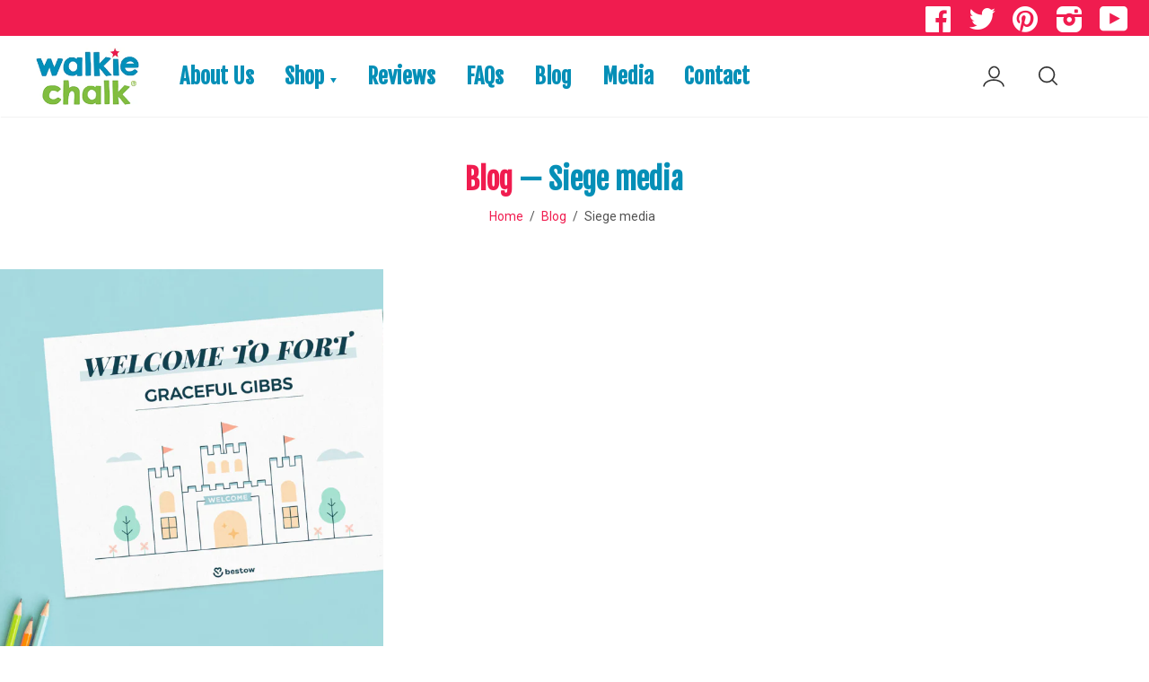

--- FILE ---
content_type: text/css
request_url: https://walkiechalk.com/cdn/shop/t/8/assets/style.scss.css?v=4324413815444014961713814544
body_size: 23120
content:
@font-face{font-family:icons;src:url(//walkiechalk.com/cdn/shop/t/8/assets/icons.eot?v=44194114426981753071651594370);src:url(//walkiechalk.com/cdn/shop/t/8/assets/icons.eot?v=44194114426981753071651594370#iefix) format("embedded-opentype"),url(//walkiechalk.com/cdn/shop/t/8/assets/icons.woff?v=87103481738477531301651594372) format("woff"),url(//walkiechalk.com/cdn/shop/t/8/assets/icons.ttf?v=181627862572179291521651594372) format("truetype"),url(//walkiechalk.com/cdn/shop/t/8/assets/icons.svg?v=127421084815144350121651594371#timber-icons) format("svg");font-weight:400;font-style:normal}.clearfix{*zoom: 1}.clearfix:after{content:"";display:table;clear:both}*,input,:before,:after{-webkit-box-sizing:border-box;-moz-box-sizing:border-box;box-sizing:border-box}html,body{padding:0;margin:0}article,aside,details,figcaption,figure,footer,header,hgroup,main,nav,section,summary{display:block}audio,canvas,progress,video{display:inline-block;vertical-align:baseline}input[type=number]::-webkit-inner-spin-button,input[type=number]::-webkit-outer-spin-button{height:auto}input[type=search]::-webkit-search-cancel-button,input[type=search]::-webkit-search-decoration{-webkit-appearance:none}.grid,.grid--rev,.grid--full,.grid-uniform{*zoom: 1}.grid:after,.grid--rev:after,.grid--full:after,.grid-uniform:after{content:"";display:table;clear:both}.grid__item.clear{clear:both}.grid,.grid--rev,.grid--full,.grid-uniform{list-style:none;padding:0;margin:0 0 0 -30px}.grid__item{float:left;min-height:1px;padding-left:30px;vertical-align:top;width:100%;-webkit-box-sizing:border-box;-moz-box-sizing:border-box;box-sizing:border-box}.grid--rev{direction:rtl;text-align:left}.grid--rev>.grid__item{direction:ltr;text-align:left;float:right}.grid--full{margin-left:0}.grid--full>.grid__item{padding-left:0}.one-whole{width:100%}.one-half{width:50%}.one-third{width:33.333%}.two-thirds{width:66.666%;width:calc(100% / 1.5)}.half-half{width:50%}.one-quarter{width:25%}.two-quarters{width:50%}.three-quarters{width:75%}.one-fifth{width:20%}.two-fifths{width:40%}.three-fifths{width:60%}.four-fifths{width:80%}.one-sixth{width:16.666%}.two-sixths{width:33.333%}.three-sixths{width:50%}.four-sixths{width:66.666%}.five-sixths{width:83.333%}.one-eighth{width:12.5%}.two-eighths{width:25%}.three-eighths{width:37.5%}.four-eighths{width:50%}.five-eighths{width:62.5%}.six-eighths{width:75%}.seven-eighths{width:87.5%}.one-ninth{width:11.111%}.two-ninths{width:22.222%}.three-ninths{width:33.333%}.four-ninths{width:44.444%}.five-ninths{width:56.666%}.six-ninths{width:66.666%}.seven-ninths{width:77.777%}.eight-ninths{width:89.999%}.one-tenth{width:10%}.two-tenths{width:20%}.three-tenths{width:30%}.four-tenths{width:40%}.five-tenths{width:50%}.six-tenths{width:60%}.seven-tenths{width:70%}.eight-tenths{width:80%}.nine-tenths{width:90%}.one-twelfth{width:8.333%}.two-twelfths{width:16.666%}.three-twelfths{width:25%}.four-twelfths{width:33.333%}.five-twelfths{width:41.666%}.six-twelfths{width:50%}.seven-twelfths{width:58.333%}.eight-twelfths{width:66.666%}.nine-twelfths{width:75%}.ten-twelfths{width:83.333%}.eleven-twelfths{width:91.666%}.show{display:block!important}.hide{display:none!important}.text-left{text-align:left!important}.text-right{text-align:right!important}.text-center{text-align:center!important}.left{float:left!important}.right{float:right!important}.fixed{position:fixed!important}@media only screen and (max-width: 700px){.small--one-whole{width:100%}.small--one-half{width:50%}.small--one-third{width:33.333%}.small--two-thirds{width:66.666%;width:calc(100% / 1.5)}.small--half-half{width:50%}.small--one-quarter{width:25%}.small--two-quarters{width:50%}.small--three-quarters{width:75%}.small--one-fifth{width:20%}.small--two-fifths{width:40%}.small--three-fifths{width:60%}.small--four-fifths{width:80%}.small--one-sixth{width:16.666%}.small--two-sixths{width:33.333%}.small--three-sixths{width:50%}.small--four-sixths{width:66.666%}.small--five-sixths{width:83.333%}.small--one-eighth{width:12.5%}.small--two-eighths{width:25%}.small--three-eighths{width:37.5%}.small--four-eighths{width:50%}.small--five-eighths{width:62.5%}.small--six-eighths{width:75%}.small--seven-eighths{width:87.5%}.small--one-ninth{width:11.111%}.small--two-ninths{width:22.222%}.small--three-ninths{width:33.333%}.small--four-ninths{width:44.444%}.small--five-ninths{width:56.666%}.small--six-ninths{width:66.666%}.small--seven-ninths{width:77.777%}.small--eight-ninths{width:89.999%}.small--one-tenth{width:10%}.small--two-tenths{width:20%}.small--three-tenths{width:30%}.small--four-tenths{width:40%}.small--five-tenths{width:50%}.small--six-tenths{width:60%}.small--seven-tenths{width:70%}.small--eight-tenths{width:80%}.small--nine-tenths{width:90%}.small--one-twelfth{width:8.333%}.small--two-twelfths{width:16.666%}.small--three-twelfths{width:25%}.small--four-twelfths{width:33.333%}.small--five-twelfths{width:41.666%}.small--six-twelfths{width:50%}.small--seven-twelfths{width:58.333%}.small--eight-twelfths{width:66.666%}.small--nine-twelfths{width:75%}.small--ten-twelfths{width:83.333%}.small--eleven-twelfths{width:91.666%}.small--show{display:block!important}.small--hide{display:none!important}.small--text-left{text-align:left!important}.small--text-right{text-align:right!important}.small--text-center{text-align:center!important}.small--left{float:left!important}.small--right{float:right!important}.small--fixed{position:fixed!important}.grid-uniform .small--one-half:nth-child(odd),.grid-uniform .small--one-third:nth-child(3n+1),.grid-uniform .small--one-quarter:nth-child(4n+1),.grid-uniform .small--one-fifth:nth-child(5n+1),.grid-uniform .small--one-sixth:nth-child(6n+1),.grid-uniform .small--two-sixths:nth-child(3n+1),.grid-uniform .small--three-sixths:nth-child(odd),.grid-uniform .small--two-eighths:nth-child(4n+1),.grid-uniform .small--four-eighths:nth-child(odd),.grid-uniform .small--five-tenths:nth-child(odd),.grid-uniform .small--one-twelfth:nth-child(12n+1),.grid-uniform .small--two-twelfths:nth-child(6n+1),.grid-uniform .small--three-twelfths:nth-child(4n+1),.grid-uniform .small--four-twelfths:nth-child(3n+1),.grid-uniform .small--six-twelfths:nth-child(odd){clear:both}}@media only screen and (min-width: 701px) and (max-width: 840px){.medium--one-whole{width:100%}.medium--one-half{width:50%}.medium--one-third{width:33.333%}.medium--two-thirds{width:66.666%;width:calc(100% / 1.5)}.medium--half-half{width:50%}.medium--one-quarter{width:25%}.medium--two-quarters{width:50%}.medium--three-quarters{width:75%}.medium--one-fifth{width:20%}.medium--two-fifths{width:40%}.medium--three-fifths{width:60%}.medium--four-fifths{width:80%}.medium--one-sixth{width:16.666%}.medium--two-sixths{width:33.333%}.medium--three-sixths{width:50%}.medium--four-sixths{width:66.666%}.medium--five-sixths{width:83.333%}.medium--one-eighth{width:12.5%}.medium--two-eighths{width:25%}.medium--three-eighths{width:37.5%}.medium--four-eighths{width:50%}.medium--five-eighths{width:62.5%}.medium--six-eighths{width:75%}.medium--seven-eighths{width:87.5%}.medium--one-ninth{width:11.111%}.medium--two-ninths{width:22.222%}.medium--three-ninths{width:33.333%}.medium--four-ninths{width:44.444%}.medium--five-ninths{width:56.666%}.medium--six-ninths{width:66.666%}.medium--seven-ninths{width:77.777%}.medium--eight-ninths{width:89.999%}.medium--one-tenth{width:10%}.medium--two-tenths{width:20%}.medium--three-tenths{width:30%}.medium--four-tenths{width:40%}.medium--five-tenths{width:50%}.medium--six-tenths{width:60%}.medium--seven-tenths{width:70%}.medium--eight-tenths{width:80%}.medium--nine-tenths{width:90%}.medium--one-twelfth{width:8.333%}.medium--two-twelfths{width:16.666%}.medium--three-twelfths{width:25%}.medium--four-twelfths{width:33.333%}.medium--five-twelfths{width:41.666%}.medium--six-twelfths{width:50%}.medium--seven-twelfths{width:58.333%}.medium--eight-twelfths{width:66.666%}.medium--nine-twelfths{width:75%}.medium--ten-twelfths{width:83.333%}.medium--eleven-twelfths{width:91.666%}.medium--show{display:block!important}.medium--hide{display:none!important}.medium--text-left{text-align:left!important}.medium--text-right{text-align:right!important}.medium--text-center{text-align:center!important}.medium--left{float:left!important}.medium--right{float:right!important}.medium--fixed{position:fixed!important}.grid-uniform .medium--one-half:nth-child(odd),.grid-uniform .medium--one-third:nth-child(3n+1),.grid-uniform .medium--one-quarter:nth-child(4n+1),.grid-uniform .medium--one-fifth:nth-child(5n+1),.grid-uniform .medium--one-sixth:nth-child(6n+1),.grid-uniform .medium--two-sixths:nth-child(3n+1),.grid-uniform .medium--three-sixths:nth-child(odd),.grid-uniform .medium--two-eighths:nth-child(4n+1),.grid-uniform .medium--four-eighths:nth-child(odd),.grid-uniform .medium--five-tenths:nth-child(odd),.grid-uniform .medium--one-twelfth:nth-child(12n+1),.grid-uniform .medium--two-twelfths:nth-child(6n+1),.grid-uniform .medium--three-twelfths:nth-child(4n+1),.grid-uniform .medium--four-twelfths:nth-child(3n+1),.grid-uniform .medium--six-twelfths:nth-child(odd){clear:both}}@media only screen and (max-width: 840px){.medium-down--one-whole{width:100%}.medium-down--one-half{width:50%}.medium-down--one-third{width:33.333%}.medium-down--two-thirds{width:66.666%;width:calc(100% / 1.5)}.medium-down--half-half{width:50%}.medium-down--one-quarter{width:25%}.medium-down--two-quarters{width:50%}.medium-down--three-quarters{width:75%}.medium-down--one-fifth{width:20%}.medium-down--two-fifths{width:40%}.medium-down--three-fifths{width:60%}.medium-down--four-fifths{width:80%}.medium-down--one-sixth{width:16.666%}.medium-down--two-sixths{width:33.333%}.medium-down--three-sixths{width:50%}.medium-down--four-sixths{width:66.666%}.medium-down--five-sixths{width:83.333%}.medium-down--one-eighth{width:12.5%}.medium-down--two-eighths{width:25%}.medium-down--three-eighths{width:37.5%}.medium-down--four-eighths{width:50%}.medium-down--five-eighths{width:62.5%}.medium-down--six-eighths{width:75%}.medium-down--seven-eighths{width:87.5%}.medium-down--one-ninth{width:11.111%}.medium-down--two-ninths{width:22.222%}.medium-down--three-ninths{width:33.333%}.medium-down--four-ninths{width:44.444%}.medium-down--five-ninths{width:56.666%}.medium-down--six-ninths{width:66.666%}.medium-down--seven-ninths{width:77.777%}.medium-down--eight-ninths{width:89.999%}.medium-down--one-tenth{width:10%}.medium-down--two-tenths{width:20%}.medium-down--three-tenths{width:30%}.medium-down--four-tenths{width:40%}.medium-down--five-tenths{width:50%}.medium-down--six-tenths{width:60%}.medium-down--seven-tenths{width:70%}.medium-down--eight-tenths{width:80%}.medium-down--nine-tenths{width:90%}.medium-down--one-twelfth{width:8.333%}.medium-down--two-twelfths{width:16.666%}.medium-down--three-twelfths{width:25%}.medium-down--four-twelfths{width:33.333%}.medium-down--five-twelfths{width:41.666%}.medium-down--six-twelfths{width:50%}.medium-down--seven-twelfths{width:58.333%}.medium-down--eight-twelfths{width:66.666%}.medium-down--nine-twelfths{width:75%}.medium-down--ten-twelfths{width:83.333%}.medium-down--eleven-twelfths{width:91.666%}.medium-down--show{display:block!important}.medium-down--hide{display:none!important}.medium-down--text-left{text-align:left!important}.medium-down--text-right{text-align:right!important}.medium-down--text-center{text-align:center!important}.medium-down--left{float:left!important}.medium-down--right{float:right!important}.medium-down--fixed{position:fixed!important}.grid-uniform .medium-down--one-half:nth-child(odd),.grid-uniform .medium-down--one-third:nth-child(3n+1),.grid-uniform .medium-down--one-quarter:nth-child(4n+1),.grid-uniform .medium-down--one-fifth:nth-child(5n+1),.grid-uniform .medium-down--one-sixth:nth-child(6n+1),.grid-uniform .medium-down--two-sixths:nth-child(3n+1),.grid-uniform .medium-down--three-sixths:nth-child(odd),.grid-uniform .medium-down--two-eighths:nth-child(4n+1),.grid-uniform .medium-down--four-eighths:nth-child(odd),.grid-uniform .medium-down--five-tenths:nth-child(odd),.grid-uniform .medium-down--one-twelfth:nth-child(12n+1),.grid-uniform .medium-down--two-twelfths:nth-child(6n+1),.grid-uniform .medium-down--three-twelfths:nth-child(4n+1),.grid-uniform .medium-down--four-twelfths:nth-child(3n+1),.grid-uniform .medium-down--six-twelfths:nth-child(odd){clear:both}}@media only screen and (min-width: 841px){.large--one-whole{width:100%}.large--one-half{width:50%}.large--one-third{width:33.333%}.large--two-thirds{width:66.666%;width:calc(100% / 1.5)}.large--half-half{width:50%}.large--one-quarter{width:25%}.large--two-quarters{width:50%}.large--three-quarters{width:75%}.large--one-fifth{width:20%}.large--two-fifths{width:40%}.large--three-fifths{width:60%}.large--four-fifths{width:80%}.large--one-sixth{width:16.666%}.large--two-sixths{width:33.333%}.large--three-sixths{width:50%}.large--four-sixths{width:66.666%}.large--five-sixths{width:83.333%}.large--one-eighth{width:12.5%}.large--two-eighths{width:25%}.large--three-eighths{width:37.5%}.large--four-eighths{width:50%}.large--five-eighths{width:62.5%}.large--six-eighths{width:75%}.large--seven-eighths{width:87.5%}.large--one-ninth{width:11.111%}.large--two-ninths{width:22.222%}.large--three-ninths{width:33.333%}.large--four-ninths{width:44.444%}.large--five-ninths{width:56.666%}.large--six-ninths{width:66.666%}.large--seven-ninths{width:77.777%}.large--eight-ninths{width:89.999%}.large--one-tenth{width:10%}.large--two-tenths{width:20%}.large--three-tenths{width:30%}.large--four-tenths{width:40%}.large--five-tenths{width:50%}.large--six-tenths{width:60%}.large--seven-tenths{width:70%}.large--eight-tenths{width:80%}.large--nine-tenths{width:90%}.large--one-twelfth{width:8.333%}.large--two-twelfths{width:16.666%}.large--three-twelfths{width:25%}.large--four-twelfths{width:33.333%}.large--five-twelfths{width:41.666%}.large--six-twelfths{width:50%}.large--seven-twelfths{width:58.333%}.large--eight-twelfths{width:66.666%}.large--nine-twelfths{width:75%}.large--ten-twelfths{width:83.333%}.large--eleven-twelfths{width:91.666%}.large--show{display:block!important}.large--hide{display:none!important}.large--text-left{text-align:left!important}.large--text-right{text-align:right!important}.large--text-center{text-align:center!important}.large--left{float:left!important}.large--right{float:right!important}.large--fixed{position:fixed!important}.grid-uniform .large--one-half:nth-child(odd),.grid-uniform .large--one-third:nth-child(3n+1),.grid-uniform .large--one-quarter:nth-child(4n+1),.grid-uniform .large--one-fifth:nth-child(5n+1),.grid-uniform .large--one-sixth:nth-child(6n+1),.grid-uniform .large--two-sixths:nth-child(3n+1),.grid-uniform .large--three-sixths:nth-child(odd),.grid-uniform .large--two-eighths:nth-child(4n+1),.grid-uniform .large--four-eighths:nth-child(odd),.grid-uniform .large--five-tenths:nth-child(odd),.grid-uniform .large--one-twelfth:nth-child(12n+1),.grid-uniform .large--two-twelfths:nth-child(6n+1),.grid-uniform .large--three-twelfths:nth-child(4n+1),.grid-uniform .large--four-twelfths:nth-child(3n+1),.grid-uniform .large--six-twelfths:nth-child(odd){clear:both}}@media only screen and (min-width: 1000px){.xlarge--one-whole{width:100%}.xlarge--one-half{width:50%}.xlarge--one-third{width:33.333%}.xlarge--two-thirds{width:66.666%;width:calc(100% / 1.5)}.xlarge--half-half{width:50%}.xlarge--one-quarter{width:25%}.xlarge--two-quarters{width:50%}.xlarge--three-quarters{width:75%}.xlarge--one-fifth{width:20%}.xlarge--two-fifths{width:40%}.xlarge--three-fifths{width:60%}.xlarge--four-fifths{width:80%}.xlarge--one-sixth{width:16.666%}.xlarge--two-sixths{width:33.333%}.xlarge--three-sixths{width:50%}.xlarge--four-sixths{width:66.666%}.xlarge--five-sixths{width:83.333%}.xlarge--one-eighth{width:12.5%}.xlarge--two-eighths{width:25%}.xlarge--three-eighths{width:37.5%}.xlarge--four-eighths{width:50%}.xlarge--five-eighths{width:62.5%}.xlarge--six-eighths{width:75%}.xlarge--seven-eighths{width:87.5%}.xlarge--one-ninth{width:11.111%}.xlarge--two-ninths{width:22.222%}.xlarge--three-ninths{width:33.333%}.xlarge--four-ninths{width:44.444%}.xlarge--five-ninths{width:56.666%}.xlarge--six-ninths{width:66.666%}.xlarge--seven-ninths{width:77.777%}.xlarge--eight-ninths{width:89.999%}.xlarge--one-tenth{width:10%}.xlarge--two-tenths{width:20%}.xlarge--three-tenths{width:30%}.xlarge--four-tenths{width:40%}.xlarge--five-tenths{width:50%}.xlarge--six-tenths{width:60%}.xlarge--seven-tenths{width:70%}.xlarge--eight-tenths{width:80%}.xlarge--nine-tenths{width:90%}.xlarge--one-twelfth{width:8.333%}.xlarge--two-twelfths{width:16.666%}.xlarge--three-twelfths{width:25%}.xlarge--four-twelfths{width:33.333%}.xlarge--five-twelfths{width:41.666%}.xlarge--six-twelfths{width:50%}.xlarge--seven-twelfths{width:58.333%}.xlarge--eight-twelfths{width:66.666%}.xlarge--nine-twelfths{width:75%}.xlarge--ten-twelfths{width:83.333%}.xlarge--eleven-twelfths{width:91.666%}.xlarge--show{display:block!important}.xlarge--hide{display:none!important}.xlarge--text-left{text-align:left!important}.xlarge--text-right{text-align:right!important}.xlarge--text-center{text-align:center!important}.xlarge--left{float:left!important}.xlarge--right{float:right!important}.xlarge--fixed{position:fixed!important}.grid-uniform .xlarge--one-half:nth-child(odd),.grid-uniform .xlarge--one-third:nth-child(3n+1),.grid-uniform .xlarge--one-quarter:nth-child(4n+1),.grid-uniform .xlarge--one-fifth:nth-child(5n+1),.grid-uniform .xlarge--one-sixth:nth-child(6n+1),.grid-uniform .xlarge--two-sixths:nth-child(3n+1),.grid-uniform .xlarge--three-sixths:nth-child(odd),.grid-uniform .xlarge--two-eighths:nth-child(4n+1),.grid-uniform .xlarge--four-eighths:nth-child(odd),.grid-uniform .xlarge--five-tenths:nth-child(odd),.grid-uniform .xlarge--one-twelfth:nth-child(12n+1),.grid-uniform .xlarge--two-twelfths:nth-child(6n+1),.grid-uniform .xlarge--three-twelfths:nth-child(4n+1),.grid-uniform .xlarge--four-twelfths:nth-child(3n+1),.grid-uniform .xlarge--six-twelfths:nth-child(odd){clear:both}}@media only screen and (min-width: 1200px){.xxlarge--one-whole{width:100%}.xxlarge--one-half{width:50%}.xxlarge--one-third{width:33.333%}.xxlarge--two-thirds{width:66.666%;width:calc(100% / 1.5)}.xxlarge--half-half{width:50%}.xxlarge--one-quarter{width:25%}.xxlarge--two-quarters{width:50%}.xxlarge--three-quarters{width:75%}.xxlarge--one-fifth{width:20%}.xxlarge--two-fifths{width:40%}.xxlarge--three-fifths{width:60%}.xxlarge--four-fifths{width:80%}.xxlarge--one-sixth{width:16.666%}.xxlarge--two-sixths{width:33.333%}.xxlarge--three-sixths{width:50%}.xxlarge--four-sixths{width:66.666%}.xxlarge--five-sixths{width:83.333%}.xxlarge--one-eighth{width:12.5%}.xxlarge--two-eighths{width:25%}.xxlarge--three-eighths{width:37.5%}.xxlarge--four-eighths{width:50%}.xxlarge--five-eighths{width:62.5%}.xxlarge--six-eighths{width:75%}.xxlarge--seven-eighths{width:87.5%}.xxlarge--one-ninth{width:11.111%}.xxlarge--two-ninths{width:22.222%}.xxlarge--three-ninths{width:33.333%}.xxlarge--four-ninths{width:44.444%}.xxlarge--five-ninths{width:56.666%}.xxlarge--six-ninths{width:66.666%}.xxlarge--seven-ninths{width:77.777%}.xxlarge--eight-ninths{width:89.999%}.xxlarge--one-tenth{width:10%}.xxlarge--two-tenths{width:20%}.xxlarge--three-tenths{width:30%}.xxlarge--four-tenths{width:40%}.xxlarge--five-tenths{width:50%}.xxlarge--six-tenths{width:60%}.xxlarge--seven-tenths{width:70%}.xxlarge--eight-tenths{width:80%}.xxlarge--nine-tenths{width:90%}.xxlarge--one-twelfth{width:8.333%}.xxlarge--two-twelfths{width:16.666%}.xxlarge--three-twelfths{width:25%}.xxlarge--four-twelfths{width:33.333%}.xxlarge--five-twelfths{width:41.666%}.xxlarge--six-twelfths{width:50%}.xxlarge--seven-twelfths{width:58.333%}.xxlarge--eight-twelfths{width:66.666%}.xxlarge--nine-twelfths{width:75%}.xxlarge--ten-twelfths{width:83.333%}.xxlarge--eleven-twelfths{width:91.666%}.xxlarge--show{display:block!important}.xxlarge--hide{display:none!important}.xxlarge--text-left{text-align:left!important}.xxlarge--text-right{text-align:right!important}.xxlarge--text-center{text-align:center!important}.xxlarge--left{float:left!important}.xxlarge--right{float:right!important}.xxlarge--fixed{position:fixed!important}.grid-uniform .xxlarge--one-half:nth-child(odd),.grid-uniform .xxlarge--one-third:nth-child(3n+1),.grid-uniform .xxlarge--one-quarter:nth-child(4n+1),.grid-uniform .xxlarge--one-fifth:nth-child(5n+1),.grid-uniform .xxlarge--one-sixth:nth-child(6n+1),.grid-uniform .xxlarge--two-sixths:nth-child(3n+1),.grid-uniform .xxlarge--three-sixths:nth-child(odd),.grid-uniform .xxlarge--two-eighths:nth-child(4n+1),.grid-uniform .xxlarge--four-eighths:nth-child(odd),.grid-uniform .xxlarge--five-tenths:nth-child(odd),.grid-uniform .xxlarge--one-twelfth:nth-child(12n+1),.grid-uniform .xxlarge--two-twelfths:nth-child(6n+1),.grid-uniform .xxlarge--three-twelfths:nth-child(4n+1),.grid-uniform .xxlarge--four-twelfths:nth-child(3n+1),.grid-uniform .xxlarge--six-twelfths:nth-child(odd){clear:both}}[class*=push--]{position:relative}.push--one-whole{left:100%}.push--one-half{left:50%}.push--one-third{left:33.333%}.push--two-thirds{left:66.666%}.push--half-half{left:50%}.push--one-quarter{left:25%}.push--two-quarters{left:50%}.push--three-quarters{left:75%}.push--one-fifth{left:20%}.push--two-fifths{left:40%}.push--three-fifths{left:60%}.push--four-fifths{left:80%}.push--one-sixth{left:16.666%}.push--two-sixths{left:33.333%}.push--three-sixths{left:50%}.push--four-sixths{left:66.666%}.push--five-sixths{left:83.333%}.push--one-eighth{left:12.5%}.push--two-eighths{left:25%}.push--three-eighths{left:37.5%}.push--four-eighths{left:50%}.push--five-eighths{left:62.5%}.push--six-eighths{left:75%}.push--seven-eighths{left:87.5%}.push--one-tenth{left:10%}.push--two-tenths{left:20%}.push--three-tenths{left:30%}.push--four-tenths{left:40%}.push--five-tenths{left:50%}.push--six-tenths{left:60%}.push--seven-tenths{left:70%}.push--eight-tenths{left:80%}.push--nine-tenths{left:90%}.push--one-twelfth{left:8.333%}.push--two-twelfths{left:16.666%}.push--three-twelfths{left:25%}.push--four-twelfths{left:33.333%}.push--five-twelfths{left:41.666%}.push--six-twelfths{left:50%}.push--seven-twelfths{left:58.333%}.push--eight-twelfths{left:66.666%}.push--nine-twelfths{left:75%}.push--ten-twelfths{left:83.333%}.push--eleven-twelfths{left:91.666%}.push--thirteen-fiftieths{left:26%}.push--seventeen-onehundredtwentyfifths{left:13.666%}.push--one-fiftieth{left:2%}.push--one-twentieth{left:5%}@media only screen and (min-width: 701px) and (max-width: 840px){.push--medium--one-whole{left:100%}.push--medium--one-half{left:50%}.push--medium--one-third{left:33.333%}.push--medium--two-thirds{left:66.666%}.push--medium--half-half{left:50%}.push--medium--one-quarter{left:25%}.push--medium--two-quarters{left:50%}.push--medium--three-quarters{left:75%}.push--medium--one-fifth{left:20%}.push--medium--two-fifths{left:40%}.push--medium--three-fifths{left:60%}.push--medium--four-fifths{left:80%}.push--medium--one-sixth{left:16.666%}.push--medium--two-sixths{left:33.333%}.push--medium--three-sixths{left:50%}.push--medium--four-sixths{left:66.666%}.push--medium--five-sixths{left:83.333%}.push--medium--one-eighth{left:12.5%}.push--medium--two-eighths{left:25%}.push--medium--three-eighths{left:37.5%}.push--medium--four-eighths{left:50%}.push--medium--five-eighths{left:62.5%}.push--medium--six-eighths{left:75%}.push--medium--seven-eighths{left:87.5%}.push--medium--one-tenth{left:10%}.push--medium--two-tenths{left:20%}.push--medium--three-tenths{left:30%}.push--medium--four-tenths{left:40%}.push--medium--five-tenths{left:50%}.push--medium--six-tenths{left:60%}.push--medium--seven-tenths{left:70%}.push--medium--eight-tenths{left:80%}.push--medium--nine-tenths{left:90%}.push--medium--one-twelfth{left:8.333%}.push--medium--two-twelfths{left:16.666%}.push--medium--three-twelfths{left:25%}.push--medium--four-twelfths{left:33.333%}.push--medium--five-twelfths{left:41.666%}.push--medium--six-twelfths{left:50%}.push--medium--seven-twelfths{left:58.333%}.push--medium--eight-twelfths{left:66.666%}.push--medium--nine-twelfths{left:75%}.push--medium--ten-twelfths{left:83.333%}.push--medium--eleven-twelfths{left:91.666%}.push--medium--thirteen-fiftieths{left:26%}.push--medium--seventeen-onehundredtwentyfifths{left:13.666%}.push--medium--one-fiftieth{left:2%}.push--medium--one-twentieth{left:5%}}@media only screen and (max-width: 840px){.push--medium-down--one-whole{left:100%}.push--medium-down--one-half{left:50%}.push--medium-down--one-third{left:33.333%}.push--medium-down--two-thirds{left:66.666%}.push--medium-down--half-half{left:50%}.push--medium-down--one-quarter{left:25%}.push--medium-down--two-quarters{left:50%}.push--medium-down--three-quarters{left:75%}.push--medium-down--one-fifth{left:20%}.push--medium-down--two-fifths{left:40%}.push--medium-down--three-fifths{left:60%}.push--medium-down--four-fifths{left:80%}.push--medium-down--one-sixth{left:16.666%}.push--medium-down--two-sixths{left:33.333%}.push--medium-down--three-sixths{left:50%}.push--medium-down--four-sixths{left:66.666%}.push--medium-down--five-sixths{left:83.333%}.push--medium-down--one-eighth{left:12.5%}.push--medium-down--two-eighths{left:25%}.push--medium-down--three-eighths{left:37.5%}.push--medium-down--four-eighths{left:50%}.push--medium-down--five-eighths{left:62.5%}.push--medium-down--six-eighths{left:75%}.push--medium-down--seven-eighths{left:87.5%}.push--medium-down--one-tenth{left:10%}.push--medium-down--two-tenths{left:20%}.push--medium-down--three-tenths{left:30%}.push--medium-down--four-tenths{left:40%}.push--medium-down--five-tenths{left:50%}.push--medium-down--six-tenths{left:60%}.push--medium-down--seven-tenths{left:70%}.push--medium-down--eight-tenths{left:80%}.push--medium-down--nine-tenths{left:90%}.push--medium-down--one-twelfth{left:8.333%}.push--medium-down--two-twelfths{left:16.666%}.push--medium-down--three-twelfths{left:25%}.push--medium-down--four-twelfths{left:33.333%}.push--medium-down--five-twelfths{left:41.666%}.push--medium-down--six-twelfths{left:50%}.push--medium-down--seven-twelfths{left:58.333%}.push--medium-down--eight-twelfths{left:66.666%}.push--medium-down--nine-twelfths{left:75%}.push--medium-down--ten-twelfths{left:83.333%}.push--medium-down--eleven-twelfths{left:91.666%}.push--medium-down--thirteen-fiftieths{left:26%}.push--medium-down--seventeen-onehundredtwentyfifths{left:13.666%}.push--medium-down--one-fiftieth{left:2%}.push--medium-down--one-twentieth{left:5%}}@media only screen and (min-width: 841px){.push--large--one-whole{left:100%}.push--large--one-half{left:50%}.push--large--one-third{left:33.333%}.push--large--two-thirds{left:66.666%}.push--large--half-half{left:50%}.push--large--one-quarter{left:25%}.push--large--two-quarters{left:50%}.push--large--three-quarters{left:75%}.push--large--one-fifth{left:20%}.push--large--two-fifths{left:40%}.push--large--three-fifths{left:60%}.push--large--four-fifths{left:80%}.push--large--one-sixth{left:16.666%}.push--large--two-sixths{left:33.333%}.push--large--three-sixths{left:50%}.push--large--four-sixths{left:66.666%}.push--large--five-sixths{left:83.333%}.push--large--one-eighth{left:12.5%}.push--large--two-eighths{left:25%}.push--large--three-eighths{left:37.5%}.push--large--four-eighths{left:50%}.push--large--five-eighths{left:62.5%}.push--large--six-eighths{left:75%}.push--large--seven-eighths{left:87.5%}.push--large--one-tenth{left:10%}.push--large--two-tenths{left:20%}.push--large--three-tenths{left:30%}.push--large--four-tenths{left:40%}.push--large--five-tenths{left:50%}.push--large--six-tenths{left:60%}.push--large--seven-tenths{left:70%}.push--large--eight-tenths{left:80%}.push--large--nine-tenths{left:90%}.push--large--one-twelfth{left:8.333%}.push--large--two-twelfths{left:16.666%}.push--large--three-twelfths{left:25%}.push--large--four-twelfths{left:33.333%}.push--large--five-twelfths{left:41.666%}.push--large--six-twelfths{left:50%}.push--large--seven-twelfths{left:58.333%}.push--large--eight-twelfths{left:66.666%}.push--large--nine-twelfths{left:75%}.push--large--ten-twelfths{left:83.333%}.push--large--eleven-twelfths{left:91.666%}.push--large--thirteen-fiftieths{left:26%}.push--large--seventeen-onehundredtwentyfifths{left:13.666%}.push--large--one-fiftieth{left:2%}.push--large--one-twentieth{left:5%}}.mfp-bg{top:0;left:0;width:100%;height:100%;z-index:1042;overflow:hidden;position:fixed;background:#0b0b0b;opacity:.8;filter:alpha(opacity=80);background-color:#fff}.mfp-bg.mfp-fade{-webkit-backface-visibility:hidden;opacity:0;-webkit-transition:all .3s ease-out;-moz-transition:all .3s ease-out;-ms-transition:all .3s ease-out;-o-transition:all .3s ease-out;transition:all .3s ease-out}.mfp-bg.mfp-fade.mfp-ready{opacity:1;filter:alpha(opacity=100)}.mfp-bg.mfp-fade.mfp-removing{-webkit-transition:all .3s ease-out;-moz-transition:all .3s ease-out;-ms-transition:all .3s ease-out;-o-transition:all .3s ease-out;transition:all .3s ease-out;opacity:0;filter:alpha(opacity=0)}.mfp-fade.mfp-wrap .mfp-content{opacity:0;-webkit-transition:all .3s ease-out;-moz-transition:all .3s ease-out;-ms-transition:all .3s ease-out;-o-transition:all .3s ease-out;transition:all .3s ease-out}.mfp-fade.mfp-wrap.mfp-ready .mfp-content{opacity:1}.mfp-fade.mfp-wrap.mfp-removing{-webkit-transition:all .3s ease-out;-moz-transition:all .3s ease-out;-ms-transition:all .3s ease-out;-o-transition:all .3s ease-out;transition:all .3s ease-out}.mfp-fade.mfp-wrap.mfp-removing .mfp-content,.mfp-fade.mfp-wrap.mfp-removing button{opacity:0}.mfp-wrap{top:0;left:0;width:100%;height:100%;z-index:1043;position:fixed;outline:none!important;-webkit-backface-visibility:hidden}.mfp-container{text-align:center;position:absolute;width:100%;height:100%;left:0;top:0;padding:0 8px;-webkit-box-sizing:border-box;-moz-box-sizing:border-box;box-sizing:border-box}.mfp-container:before{content:"";display:inline-block;height:100%;vertical-align:middle}.mfp-align-top .mfp-container:before{display:none}.mfp-content{position:relative;display:inline-block;vertical-align:middle;margin:0 auto;text-align:left;z-index:1045}.mfp-inline-holder .mfp-content,.mfp-ajax-holder .mfp-content{width:100%;cursor:auto}.mfp-ajax-cur{cursor:progress}.mfp-zoom-out-cur,.mfp-zoom-out-cur .mfp-image-holder .mfp-close{cursor:-moz-zoom-out;cursor:-webkit-zoom-out;cursor:zoom-out}.mfp-zoom{cursor:pointer;cursor:-webkit-zoom-in;cursor:-moz-zoom-in;cursor:zoom-in}.mfp-auto-cursor .mfp-content{cursor:auto}.mfp-close,.mfp-arrow,.mfp-preloader,.mfp-counter{-webkit-user-select:none;-moz-user-select:none;user-select:none}.mfp-loading.mfp-figure{display:none}.mfp-hide{display:none!important}.mfp-preloader{color:#ccc;position:absolute;top:50%;width:auto;text-align:center;margin-top:-.8em;left:8px;right:8px;z-index:1044}.mfp-preloader a{color:#ccc}.mfp-preloader a:hover{color:#fff}.mfp-s-ready .mfp-preloader,.mfp-s-error .mfp-content{display:none}button.mfp-close,button.mfp-arrow{overflow:visible;cursor:pointer;background:transparent;border:0;-webkit-appearance:none;display:block;outline:none;padding:0;z-index:1046;-webkit-box-shadow:none;box-shadow:none}button::-moz-focus-inner{padding:0;border:0}.mfp-close{width:44px;height:44px;line-height:44px;position:absolute;right:0;top:0;text-decoration:none;text-align:center;opacity:.65;filter:alpha(opacity=65);padding:0 0 18px 10px;color:#fff;font-style:normal;font-size:28px;font-family:Arial,Baskerville,monospace}.mfp-close:hover,.mfp-close:focus{opacity:1;filter:alpha(opacity=100)}.mfp-close:active{top:1px}.mfp-close-btn-in .mfp-close{color:#333}.mfp-image-holder .mfp-close,.mfp-iframe-holder .mfp-close{color:#fff;right:-6px;text-align:right;padding-right:6px;width:100%}.mfp-counter{position:absolute;top:0;right:0;color:#ccc;font-size:12px;line-height:18px;white-space:nowrap}.mfp-arrow{position:absolute;opacity:.65;filter:alpha(opacity=65);margin:-55px 0 0;top:50%;padding:0;width:90px;height:110px;-webkit-tap-highlight-color:rgba(0,0,0,0)}.mfp-arrow:active{margin-top:-54px}.mfp-arrow:hover,.mfp-arrow:focus{opacity:1;filter:alpha(opacity=100)}.mfp-arrow:before,.mfp-arrow:after,.mfp-arrow .mfp-b,.mfp-arrow .mfp-a{content:"";display:block;width:0;height:0;position:absolute;left:0;top:0;margin-top:35px;margin-left:35px;border:medium inset transparent}.mfp-arrow:after,.mfp-arrow .mfp-a{border-top-width:13px;border-bottom-width:13px;top:8px}.mfp-arrow:before,.mfp-arrow .mfp-b{border-top-width:21px;border-bottom-width:21px;opacity:.7}.mfp-arrow-left{left:0}.mfp-arrow-left:after,.mfp-arrow-left .mfp-a{border-right:17px solid #FFF;margin-left:31px}.mfp-arrow-left:before,.mfp-arrow-left .mfp-b{margin-left:25px;border-right:27px solid #3F3F3F}.mfp-arrow-right{right:0}.mfp-arrow-right:after,.mfp-arrow-right .mfp-a{border-left:17px solid #FFF;margin-left:39px}.mfp-arrow-right:before,.mfp-arrow-right .mfp-b{border-left:27px solid #3F3F3F}.mfp-iframe-holder{padding-top:40px;padding-bottom:40px}.mfp-iframe-holder .mfp-content{line-height:0;width:100%;max-width:900px}.mfp-iframe-holder .mfp-close{top:-40px}.mfp-iframe-scaler{width:100%;height:0;overflow:hidden;padding-top:56.25%}.mfp-iframe-scaler iframe{position:absolute;display:block;top:0;left:0;width:100%;height:100%;box-shadow:0 0 8px #0009;background:#000}img.mfp-img{width:auto;max-width:100%;height:auto;display:block;line-height:0;-webkit-box-sizing:border-box;-moz-box-sizing:border-box;box-sizing:border-box;padding:40px 0;margin:0 auto}.mfp-figure{line-height:0}.mfp-figure:after{content:"";position:absolute;left:0;top:40px;bottom:40px;display:block;right:0;width:auto;height:auto;z-index:-1;box-shadow:0 0 8px #0009;background:#444}.mfp-figure small{color:#bdbdbd;display:block;font-size:12px;line-height:14px}.mfp-figure figure{margin:0}.mfp-bottom-bar{margin-top:-36px;position:absolute;top:100%;left:0;width:100%;cursor:auto}.mfp-title{text-align:left;line-height:18px;color:#f3f3f3;word-wrap:break-word;padding-right:36px}.mfp-image-holder .mfp-content{max-width:100%}.mfp-gallery .mfp-image-holder .mfp-figure{cursor:pointer}@media screen and (max-width: 800px) and (orientation: landscape),screen and (max-height: 300px){.mfp-img-mobile .mfp-image-holder{padding-left:0;padding-right:0}.mfp-img-mobile img.mfp-img{padding:0}.mfp-img-mobile .mfp-figure:after{top:0;bottom:0}.mfp-img-mobile .mfp-figure small{display:inline;margin-left:5px}.mfp-img-mobile .mfp-bottom-bar{background:#0009;bottom:0;margin:0;top:auto;padding:3px 5px;position:fixed;-webkit-box-sizing:border-box;-moz-box-sizing:border-box;box-sizing:border-box}.mfp-img-mobile .mfp-bottom-bar:empty{padding:0}.mfp-img-mobile .mfp-counter{right:5px;top:3px}.mfp-img-mobile .mfp-close{top:0;right:0;width:35px;height:35px;line-height:35px;background:#0009;position:fixed;text-align:center;padding:0}}@media all and (max-width: 900px){.mfp-arrow{-webkit-transform:scale(.75);transform:scale(.75)}.mfp-arrow-left{-webkit-transform-origin:0;transform-origin:0}.mfp-arrow-right{-webkit-transform-origin:100%;transform-origin:100%}.mfp-container{padding-left:6px;padding-right:6px}}.mfp-ie7 .mfp-img{padding:0}.mfp-ie7 .mfp-bottom-bar{width:600px;left:50%;margin-left:-300px;margin-top:5px;padding-bottom:5px}.mfp-ie7 .mfp-container{padding:0}.mfp-ie7 .mfp-content{padding-top:44px}.mfp-ie7 .mfp-close{top:0;right:0;padding-top:0}.mfp-close{margin:30px;font-size:2.5em;font-weight:300px;opacity:1;filter:alpha(opacity=100);color:#535353}html{background-color:#fff;padding-top:0!important}body{background-color:#fff;max-width:none;margin:0 auto;position:relative;-webkit-tap-highlight-color:rgba(0,0,0,0)}.wrapper{*zoom: 1;max-width:1200px;margin:0 auto;padding:0 15px}.wrapper:after{content:"";display:table;clear:both}@media screen and (min-width: 700px){.wrapper{padding:0 30px}}*:active{outline:none!important}[tabindex="-1"]:focus{outline:none}.is-transitioning{display:block!important;visibility:visible!important}.display-table{display:table;table-layout:fixed;width:100%}.table{display:table}.display-table-cell{display:table-cell!important;vertical-align:middle;float:none}.table--full-height{display:table;height:100%!important}.full-height{height:100%}.table--cell-center{display:table-cell!important;vertical-align:middle}.grid--full-height{height:100%}@media screen and (min-width: 841px){.large--display-table{display:table;table-layout:fixed;width:100%}.large--display-table-cell{display:table-cell;vertical-align:middle;float:none}}.preloader{display:none!important}.fixed--medium-down{position:fixed!important}@media screen and (min-width: 841px){.large--fixed{position:fixed;top:0!important}.large--absolute{position:absolute}}.floatR{float:right}.floatL{float:left}@media screen and (max-width: 841px){.medium-down--floatL{float:left}}.faded{opacity:.5}.block{display:block;clear:both}.strikethrough{text-decoration:line-through}.inline{display:inline}.nav-placeholder{padding-top:50px}body,input,textarea,button,select{font-size:16px;line-height:1.6;font-family:Roboto,HelveticaNeue,Helvetica Neue,sans-serif;color:#535353;font-weight:400;-webkit-font-smoothing:antialiased;-webkit-text-size-adjust:100%;-moz-osx-font-smoothing:grayscale}body,html,button,input{font-size:14px}@media screen and (min-width: 841px){body,html,button,input{font-size:16px}}h1,.h1,h2,.h2,h3,.h3,h4,.h4,h5,.h5,h6,.h6{display:block;font-family:Fjalla One,sans-serif;font-weight:700;color:#058fb7;margin:0 0 .5rem;line-height:1.4}h1 a,.h1 a,h2 a,.h2 a,h3 a,.h3 a,h4 a,.h4 a,h5 a,.h5 a,h6 a,.h6 a{text-decoration:none;font-weight:inherit}.shop-name{font-family:PT Sans,HelveticaNeue,Helvetica Neue,sans-serif}svg{fill:currentColor}p{margin:0 0 1rem}p img{margin:0}h1,.h1{font-size:2em}h2,.h2{font-size:3em}h3,.h3{font-size:2.25em}h4,.h4{font-size:1.25em}h5,.h5{font-size:1.125em}h6,.h6{font-size:1.25em}em{font-style:italic}b,strong{font-weight:700}small{font-size:.9em}sup,sub{position:relative;font-size:60%;vertical-align:baseline}sup{top:-.5em}sub{bottom:-.5em}blockquote{font-size:1.125em;line-height:1.45;font-style:italic;margin:0 0 30px;padding:15px 30px;border-left:1px solid #058fb7}blockquote p{margin-bottom:0}blockquote p+cite{margin-top:15px}blockquote cite{display:block;font-size:.75em}blockquote cite:before{content:"\2014  "}code,pre{background-color:#faf7f5;font-family:Consolas,monospace;font-size:1em;border:0 none;padding:0 2px;color:#51ab62}pre{overflow:auto;padding:15px;margin:0 0 30px}hr{clear:both;border-top:solid #058fb7;border-width:1px 0 0;margin:30px 0;height:0}hr.hr--small{margin:1em 0 0}hr.hr--center{margin-left:auto!important;margin-right:auto!important;width:100%;margin:3.125em 0}hr.hr--clear{border-top-color:transparent}hr.hr--default-bottom{margin-bottom:30px}@media screen and (min-width: 701px){hr.hr--small-only{display:none}}.section-header{display:table;width:100%}.section-header h1+.meta-info,.section-header .h1+.meta-info{margin-top:-.5rem;margin-bottom:1.5rem}.section-header p:last-child{margin-bottom:0}.section-header .section-header:before{position:absolute;z-index:1;top:0;left:0;bottom:0;right:0}.with-overlay .section-header .section-header:before{content:""}.section-header>div>*:first-child{margin-top:.625rem}.section-header>div>*:last-child{margin-bottom:3rem}@media screen and (min-width: 701px){.section-header__title{margin-bottom:0}.section-header__title+p{margin-top:.5rem}.section-header__left{display:inline-block;vertical-align:text-bottom;margin-bottom:0}.section-header__left h1,.section-header__left .h1,.section-header__left h2,.section-header__left .h2,.section-header__left h3,.section-header__left .h3,.section-header__left h4,.section-header__left .h4{margin-bottom:0}.section-header__left p:last-of-type{margin-bottom:1.5rem}.section-header__left+a{float:right;position:relative;top:1.25em}.section-header__right{display:table-cell;vertical-align:middle;text-align:right;width:335px}}@media screen and (min-width: 701px) and (max-width: 840px){.section-header__right{margin-bottom:30px}}.section-header__right .form-horizontal,.section-header__right .collection-view{display:inline-block;vertical-align:middle}@media screen and (min-width: 701px){.section-header__right label+select,.section-header__right .collection-view{margin-left:15px}}.section-header--image{background-size:cover;-ms-behavior:url(//walkiechalk.com/cdn/shop/t/8/assets/backgroundsize.min.htc?v=159814634670084888011651594366);height:340px;position:relative;margin-bottom:0;display:table;width:100%}@media screen and (max-width: 840px){.section-header--image{height:280px}}.section-header--image .text-wrapper--center-cell{text-align:center}.section-header--image .text-wrapper,.section-header--image .text-wrapper--center-cell{position:relative;z-index:2;display:inline-block;vertical-align:middle}.template-collection .section-header--image .text-wrapper,.template-collection .section-header--image .text-wrapper--center-cell{padding:2.5em}.section-header--image .text-wrapper p:last-of-type,.section-header--image .text-wrapper--center-cell p:last-of-type{margin-bottom:0}.section-header--image:after{content:" ";position:absolute;top:0;left:0;right:0;bottom:0;z-index:1}@media screen and (min-width: 840px){.respond-to-transparent-header .section-header--image{padding-top:90px;box-sizing:content-box}}.section-header--no-image-loaded{padding:0 4em;margin:3em 0}.section-header--no-image-loaded>div{max-width:1200px}.template-collection .section-header--no-image-loaded .text-wrapper,.template-collection .section-header--no-image-loaded .text-wrapper--center-cell{padding:2.5em}.collection-view{display:inline-block;border:1px solid #058fb7;border-radius:2px;padding:0 5px;height:37px;overflow:hidden}@media screen and (min-width: 841px){.collection-view{display:inline-block}}.change-view{display:block;background:none;border:0 none;float:left;padding:10px 8px;color:#058fb7;line-height:1}.change-view:hover,.change-view:focus{color:#f01c4f}.change-view--active{cursor:default;color:#f01c4f}.light{font-weight:300}.bold{font-weight:700}@media screen and (min-width: 701px){.drop-shadow{text-shadow:0px 2px 4px rgba(0,0,0,.2)}}@media screen and (min-width: 701px){button.drop-shadow{text-shadow:none;box-shadow:0 2px 4px #0003}}.accent{color:#f01c4f!important}.text-max-width{max-width:60em;margin-left:auto;margin-right:auto}.text-wrapper,.text-wrapper--center-cell{padding:8vw 3em}@media screen and (min-width: 701px){.text-wrapper,.text-wrapper--center-cell{padding:2.5em}}.text-wrapper>div>*:last-child,.text-wrapper--center-cell>div>*:last-child{margin-bottom:0}.text-wrapper--center-cell{display:table-cell!important;vertical-align:middle;width:100%}@media screen and (min-width: 701px){.text-wrapper--center-cell{padding:0 2.5em}}.center-cell{display:table-cell!important;vertical-align:middle;width:100%}.text-wrapper--small{max-width:35.9375em;margin:0 auto}.rte{margin-bottom:15px}.rte img{max-width:100%}.rte a{text-decoration:none;font-weight:700}.rte h1,.rte .h1,.rte h2,.rte .h2,.rte h3,.rte .h3,.rte h4,.rte .h4,.rte h5,.rte .h5,.rte h6,.rte .h6{margin-top:1.5em}.rte h1:first-child,.rte .h1:first-child,.rte h2:first-child,.rte .h2:first-child,.rte h3:first-child,.rte .h3:first-child,.rte h4:first-child,.rte .h4:first-child,.rte h5:first-child,.rte .h5:first-child,.rte h6:first-child,.rte .h6:first-child{margin-top:0}.rte h1 a,.rte .h1 a,.rte h2 a,.rte .h2 a,.rte h3 a,.rte .h3 a,.rte h4 a,.rte .h4 a,.rte h5 a,.rte .h5 a,.rte h6 a,.rte .h6 a{text-decoration:none}.rte>div{margin-bottom:15px}.rte li{margin-bottom:.4em}.rte--header{margin-bottom:0}a,.text-link{color:#f01c4f;text-decoration:none;background:transparent}a:hover,a:focus,.text-link:hover{color:#f56487}button{overflow:visible}button[disabled],button[disabled] a,html input[disabled],html input[disabled] a{cursor:default}.btn,.rte .btn{display:inline-block;padding:.8125em 1.3125em;width:auto;margin:0;border-radius:2px;line-height:1.42;font-weight:700;text-decoration:none;text-align:center;vertical-align:middle;white-space:nowrap;cursor:pointer;border:1px solid transparent;-webkit-user-select:none;-moz-user-select:none;-ms-user-select:none;-o-user-select:none;user-select:none;-webkit-appearance:none;-moz-appearance:none;-webkit-transition:background-color .1s ease;-moz-transition:background-color .1s ease;-ms-transition:background-color .1s ease;-o-transition:background-color .1s ease;transition:background-color .1s ease;background-color:#f01c4f;color:#fff}.btn:hover,.rte .btn:hover{background-color:#7cbb4b;color:#fff;transition:0s}.btn:active,.btn:focus,.rte .btn:active,.rte .btn:focus{background-color:#74b344;color:#fff}.btn[disabled],.btn.disabled,.rte .btn[disabled],.rte .btn.disabled{cursor:default;color:#b6b6b6;background-color:#f6f6f6}.btn--small{padding:10px 15px;font-size:.875em}.btn--large{padding:11px 20px;font-size:1em}.btn--full{width:100%}@media screen and (max-width: 700px){.small--btn--full{width:100%}.small--btn--full+.small--btn--full{margin-top:1em}}.text-link{display:inline;border:0 none;background:none;padding:0;margin:0}ul,ol{margin:0 0 15px 20px;padding:0}ol{list-style:decimal}ul ul,ul ol,ol ol,ol ul{margin:4px 0 5px 20px}li{margin-bottom:.25em}ul.square{list-style:square outside}ul.disc{list-style:disc outside}ol.alpha{list-style:lower-alpha outside}.no-bullets{list-style:none outside;margin-left:0}.inline-list{margin-left:0}.inline-list li{display:inline-block;margin-bottom:0}table{width:100%;border-collapse:collapse;border-spacing:0}table.full{width:100%;margin-bottom:1em}.table-wrap{max-width:100%;overflow:auto;-webkit-overflow-scrolling:touch}th{font-weight:700}th,td{text-align:left;padding:15px;border:1px solid #058fb7}.media,.media-flex{overflow:hidden;_overflow:visible;zoom:1}.media-img{float:left;margin-right:30px}.media-img-right{float:right;margin-left:30px}.media-img img,.media-img-right img{display:block}img{border:0 none}svg:not(:root){overflow:hidden}img.auto,.grid__item img,.grid__item iframe{max-width:100%}.grid__image{display:block;margin:0 auto;position:relative}.grid__image img{display:block;margin:0 auto;-webkit-backface-visibility:hidden;min-width:100%}.grid--story .grid__image img{min-width:100.5%}@media screen and (max-width: 700px){.grid__image img:not(.hover-image){display:block;height:auto;width:100%;max-height:200vh!important}}.video-wrapper{position:relative;overflow:hidden;max-width:100%;padding-bottom:56.25%;height:0;height:auto}.video-wrapper iframe{position:absolute;top:0;left:0;width:100%;height:100%}video{width:100%;opacity:1!important;background-color:transparent}form{margin-bottom:0}.form-vertical{margin-bottom:15px}input,textarea,button,select{padding:0;margin:0;-webkit-user-select:text;-moz-user-select:text;-ms-user-select:text;-o-user-select:text;user-select:text}button{background:none;border:none;cursor:pointer}button,input,textarea{-webkit-appearance:none;-moz-appearance:none}button{background:none;border:none;display:inline-block;cursor:pointer}fieldset{border:1px solid #058fb7;padding:15px}legend{border:0;padding:0}button,input[type=submit]{cursor:pointer}input:not(.btn):not([type=image]),textarea,select{border:1px solid #058fb7;max-width:100%;padding:8px 10px;border-radius:2px}input:not(.btn):not([type=image]):focus,textarea:focus,select:focus{border:1px solid #046885}input:not(.btn):not([type=image])[disabled],input:not(.btn):not([type=image]).disabled,textarea[disabled],textarea.disabled,select[disabled],select.disabled{cursor:default;background-color:#f6f6f6;border-color:#b6b6b6}input:not(.btn):not([type=image]).input-full,textarea.input-full,select.input-full{width:100%}textarea{min-height:100px}input:not([type=checkbox]):not([type=image]),select{height:3.1em;border-radius:2px}input[type=checkbox],input[type=radio]{display:inline;margin:0 8px 0 0;padding:0;width:auto}input[type=checkbox]{-webkit-appearance:checkbox;-moz-appearance:checkbox}input[type=radio]{-webkit-appearance:radio;-moz-appearance:radio}input[type=image]{padding-left:0;padding-right:0}select{-webkit-appearance:none;-moz-appearance:none;appearance:none;background-position:right center;background-image:url(//walkiechalk.com/cdn/shop/t/8/assets/ico-select.svg?v=68024276903999798911651594393);background-repeat:no-repeat;background-position:right 10px center;background-color:transparent;padding-right:28px;text-indent:.01px;text-overflow:"";cursor:pointer;width:100%}.ie9 select,.lt-ie9 select{padding-right:10px;background-image:none}::selection{background:#f01c4f66}optgroup{font-weight:700}option{color:#000;background-color:#fff}select::-ms-expand{display:none}.hidden-label{position:absolute;height:0;width:0;margin-bottom:0;overflow:hidden;clip:rect(1px,1px,1px,1px)}.ie9 .hidden-label,.lt-ie9 .hidden-label{position:static;height:auto;width:auto;margin-bottom:2px;overflow:visible;clip:initial}label[for]{cursor:pointer}.form-vertical input,.form-vertical select,.form-vertical textarea{display:block;margin-bottom:10px}.form-vertical input[type=radio],.form-vertical input[type=checkbox]{display:inline-block}input.error,select.error,textarea.error{border-color:#d02e2e;background-color:#fff6f6;color:#d02e2e}label.error{color:#d02e2e}.input-group{position:relative;display:table;border-collapse:separate}.input-group .input-group-field:first-child,.input-group .input-group-btn:first-child,.input-group .input-group-btn:first-child>.btn,.input-group input[type=hidden]:first-child+.input-group-field,.input-group input[type=hidden]:first-child+.input-group-btn>.btn{border-radius:2px}.input-group .input-group-field:last-child,.input-group .input-group-btn:last-child>.btn{border-radius:2px}.input-group input::-moz-focus-inner{border:0;padding:0;margin-top:-1px;margin-bottom:-1px}.input-group-field,.input-group-btn{display:table-cell;vertical-align:middle;margin:0}.input-group .btn:not(.btn--tall),.input-group .input-group-field{height:37px}.input-group .input-group-field{width:100%;background-color:#fff;border-radius:2px;height:53px;font-size:1em;padding-left:1em}.input-group-btn{position:relative;white-space:nowrap;width:1%;padding:0}.icon-fallback-text .icon{display:none}.supports-fontface .icon-fallback-text .icon{display:inline-block}.icon-down-arrow-circle:before{content:"\ea15";padding:1px;-webkit-transform:rotate(90deg);-moz-transform:rotate(90deg);-ms-transform:rotate(90deg);-o-transform:rotate(90deg);transform:rotate(90deg)}.lt-ie9 .site-header .fallback-text,.lt-ie9 #HeaderSearchBar .fallback-text{float:left;width:100%}.icon:before{display:none}.supports-fontface .icon:before,.supports-fontface .icon:after{display:inline;font-family:icons;text-decoration:none;speak:none;font-style:normal;font-weight:400;font-variant:normal;text-transform:none;line-height:1;-webkit-font-smoothing:antialiased;-moz-osx-font-smoothing:grayscale;margin-right:5px;position:relative;top:1px}.icon-american_express:before{content:"A"}.icon-arrow-down:before{content:"\e607"}.icon-bitcoin:before{content:"B"}.icon-cart:before{content:"\e600"}.icon-cirrus:before{content:"C"}.icon-dankort:before{content:"d"}.icon-diners_club:before{content:"c"}.icon-discover:before{content:"D"}.icon-facebook:before{content:"f"}.icon-fancy:before{content:"F"}.icon-google-plus:before{content:"g"}.icon-google_wallet:before{content:"G"}.icon-grid-view:before{content:"\e603"}.icon-hamburger:before{content:"\e601"}.icon-instagram:before{content:"i"}.icon-interac:before{content:"I"}.icon-jcb:before{content:"J"}.icon-list-view:before{content:"\e604"}.icon-maestro:before{content:"m"}.icon-master:before{content:"M"}.icon-minus:before{content:"\e602"}.icon-paypal:before{content:"P"}.icon-pinterest:before{content:"p"}.icon-plus:before{content:"\e605"}.icon-rss:before{content:"r";font-size:.75em;color:#53535333}.icon-search:before{content:"s"}.icon-stripe:before{content:"S"}.icon-tumblr:before{content:"t"}.icon-twitter:before{content:"T"}.icon-vimeo:before{content:"v"}.icon-visa:before{content:"V"}.icon-x:before{content:"\e606"}.icon-youtube:before{content:"y"}.payment-icons{-webkit-user-select:none;-moz-user-select:none;-ms-user-select:none;-o-user-select:none;user-select:none;cursor:default}.payment-icons li{margin:0 7.5px 7.5px;cursor:default}.payment-icons .icon{font-size:30px;line-height:30px}.payment-icons .fallback-text{text-transform:capitalize}.social-icons li{margin:0 15px 15px;vertical-align:middle}@media screen and (min-width: 701px){.social-icons li{margin-left:0}}.social-icons li .icon{font-size:30px;line-height:26px}.pagination{margin-bottom:1.9em;margin-top:1.9em;text-align:center}.pagination>span{display:inline-block;line-height:1}.pagination a{display:block}.pagination a,.pagination .page.current{padding:8px}.site-header,#HeaderSearchBar{background-color:#fff;position:absolute;left:0;right:0;width:100%;margin:0 auto;height:90px;max-height:90px;min-height:90px;max-width:none;-webkit-transition:height .15s,background-color .5s,transform .2s,-webkit-transform .2s;-moz-transition:height .15s,background-color .5s,transform .2s,-webkit-transform .2s;-ms-transition:height .15s,background-color .5s,transform .2s,-webkit-transform .2s;-o-transition:height .15s,background-color .5s,transform .2s,-webkit-transform .2s;transition:height .15s,background-color .5s,transform .2s,-webkit-transform .2s;z-index:29}@media screen and (min-width: 841px){.site-header,#HeaderSearchBar{box-shadow:0 1px 1px -1px #0000004d}.site-header.has-breadcrumbs.offset-by-notification-bar:not(.transparent-header),.has-breadcrumbs.offset-by-notification-bar#HeaderSearchBar:not(.transparent-header){border-bottom:1px solid #eee;box-shadow:none}}@media screen and (max-width: 841px){.site-header,#HeaderSearchBar{height:80px;max-height:80px;min-height:80px}}.site-header .grid--table,#HeaderSearchBar .grid--table{width:100%}.site-header .grid--table>.grid__item,#HeaderSearchBar .grid--table>.grid__item{vertical-align:middle}.site-header div,#HeaderSearchBar div{text-align:center}.site-header .icon,#HeaderSearchBar .icon{font-size:28px;position:absolute}@media screen and (max-width: 840px){.site-header .controls-container,#HeaderSearchBar .controls-container{position:absolute;top:80px;max-height:80px}.js-drawer-open .site-header,.js-drawer-open #HeaderSearchBar{box-shadow:none}}@media screen and (min-width: 841px){.site-header,#HeaderSearchBar{z-index:27}.site-header .controls-container,#HeaderSearchBar .controls-container{float:right}}@media screen and (min-width: 840px){.sticky-header{position:fixed;top:0!important}}body:not(.js-drawer-open).template-index .transparent-header .site-header-controls,body:not(.js-drawer-open).template-collection .transparent-header .site-header-controls,body.js-drawer-open .transparent-header .site-header-controls{-webkit-transition:opacity 0s,background-color 0s,top .2s;-moz-transition:opacity 0s,background-color 0s,top .2s;-ms-transition:opacity 0s,background-color 0s,top .2s;-o-transition:opacity 0s,background-color 0s,top .2s;transition:opacity 0s,background-color 0s,top .2s}.js-search-open .transparent-header{-webkit-transition:0s;-moz-transition:0s;-ms-transition:0s;-o-transition:0s;transition:0s}body:not(.js-drawer-open).template-index .transparent-header:not(.js-search-open),body:not(.js-drawer-open).template-collection .transparent-header:not(.js-search-open){border-bottom:1px solid rgba(255,255,255,.2)}@media screen and (min-width: 841px){body:not(.js-drawer-open).template-index .transparent-header:not(.js-search-open),body:not(.js-drawer-open).template-index .transparent-header:not(.js-search-open) .site-header-controls,body:not(.js-drawer-open).template-collection .transparent-header:not(.js-search-open),body:not(.js-drawer-open).template-collection .transparent-header:not(.js-search-open) .site-header-controls{background-color:transparent;box-shadow:none!important}}body:not(.js-drawer-open).template-index .transparent-header:not(.js-search-open) .site-header-controls div+div,body:not(.js-drawer-open).template-collection .transparent-header:not(.js-search-open) .site-header-controls div+div{border-left:none}body:not(.js-drawer-open).template-index .transparent-header:not(.js-search-open) .site-header-controls>div:not(.active):hover,body:not(.js-drawer-open).template-collection .transparent-header:not(.js-search-open) .site-header-controls>div:not(.active):hover{background-color:transparent}@media screen and (min-width: 841px){.template-index .transparent-header,.template-collection .transparent-header{border-bottom:1px solid rgba(255,255,255,.2)}.template-index .transparent-header .site-header-controls div+div,.template-collection .transparent-header .site-header-controls div+div{border-left:none}.template-index .transparent-header .site-header-controls>div:not(.active):hover,.template-collection .transparent-header .site-header-controls>div:not(.active):hover{background-color:transparent}}@media screen and (min-width: 841px) and (min-width: 841px){.template-index .transparent-header,.template-index .transparent-header .site-header-controls,.template-collection .transparent-header,.template-collection .transparent-header .site-header-controls{background-color:transparent;box-shadow:none!important}}.squished-header .site-header-controls{background-color:#fff;border-left:none}@media screen and (min-width: 841px){.squished-header .site-header-controls{width:14em;margin-right:.8em;float:right}}.squished-header .site-header-controls .header-control:not(.active):hover{background-color:#fff}.squished-header .site-header-controls>div+div{border-left:none}@media screen and (min-width: 841px){.squished-header.has-breadcrumbs.offset-by-notification-bar:not(.transparent-header) .site-header-controls{border-bottom:1px solid #eee}}.site-header-controls{height:90px;max-height:90px;min-height:90px;width:100%;margin-right:-1px;position:relative;background-color:#eee;top:0;-webkit-transition:height .15s,background-color .5s,transform .2s,-webkit-transform .2s;-moz-transition:height .15s,background-color .5s,transform .2s,-webkit-transform .2s;-ms-transition:height .15s,background-color .5s,transform .2s,-webkit-transform .2s;-o-transition:height .15s,background-color .5s,transform .2s,-webkit-transform .2s;transition:height .15s,background-color .5s,transform .2s,-webkit-transform .2s}@media screen and (max-width: 841px){.site-header-controls{max-height:80px;min-height:80px}.js-drawer-open .site-header-controls.medium-down--fixed{top:80px}}@media screen and (max-width: 840px){.site-header-controls{box-shadow:0 1px 1px -1px #0000004d}.js-drawer-open .site-header-controls{box-shadow:none}}@media screen and (min-width: 841px){.site-header-controls>.grid__item:nth-of-type(3){float:right}}.site-header-controls>div:not(.active):hover{background-color:#d8d8d8;transition:.5s}.site-header-controls>div:not(.active):hover,.site-header-controls>div:not(.active):hover+div{border-color:transparent}.site-header-controls div+div{border-left:1px solid #E2E2E2}@media screen and (min-width: 841px){.inline-navigation .site-header-controls{padding-right:2.5rem;margin-right:0;text-align:right}.inline-navigation .site-header-controls .grid__item{display:inline-block;width:28px!important;margin-right:23px;border-left:0;float:none}.inline-navigation .site-header-controls .grid__item:hover{background-color:transparent}.inline-navigation .site-header-controls .grid__item:first-child{display:none}.inline-navigation .site-header-controls .grid__item:last-child{margin-right:0}.inline-navigation .site-header-controls .grid__item .icon{left:0;margin-left:0}}.header-control.js-account-icon{margin-right:30px!important}.header-control .hamburger-svg,.header-control .account-svg,.header-control .search-svg,.header-control .cart-svg{display:block;top:50%;left:50%}.header-control .hamburger-svg svg,.header-control .account-svg svg,.header-control .search-svg svg,.header-control .cart-svg svg{display:block;color:#333}.header-control .hamburger-svg svg:hover,.header-control .account-svg svg:hover,.header-control .search-svg svg:hover,.header-control .cart-svg svg:hover{color:#0d0d0d}.header-control .hamburger-svg .icon-close,.header-control .account-svg .icon-close,.header-control .search-svg .icon-close,.header-control .cart-svg .icon-close{display:none}.header-control .hamburger-svg{margin-top:-9px;margin-left:-11px}.header-control .hamburger-svg svg{width:23px;height:16px}.header-control .account-svg{margin-top:-12px}.header-control .account-svg svg{width:24px;height:24px}.header-control .search-svg{margin-top:-11px;margin-left:-12px}.header-control .search-svg svg{width:21px;height:21px}.header-control .cart-svg{margin-top:-12px;margin-left:-17px}.header-control .cart-svg svg{width:28px;height:23px}@media screen and (max-width: 840px){.header-control .icon:before,.header-control .icon:after,.header-control .icon svg{position:absolute;left:0}.header-control .icon:before,.header-control .icon svg{opacity:1;top:0;-webkit-transition:0s;-moz-transition:0s;-ms-transition:0s;-o-transition:0s;transition:0s}.header-control .icon .icon-close{top:3px!important;display:block;width:20px;height:20px;opacity:0}.header-control .icon.cart-svg .icon-close{left:10px!important}.header-control.active,.header-control.active:hover{color:gray}.header-control.active path,.header-control.active:hover path{fill:gray}.header-control.active .icon svg,.header-control.active:hover .icon svg{top:15px;left:0;opacity:0;color:#fff;-webkit-transition:0s;-moz-transition:0s;-ms-transition:0s;-o-transition:0s;transition:0s}.header-control.active .icon .icon-close,.header-control.active:hover .icon .icon-close{opacity:1}.header-control.active a,.header-control.active:hover a{color:#fff}}@media screen and (max-width: 840px){header{-webkit-transition:transform .2s ease!important;-moz-transition:transform .2s ease!important;-ms-transition:transform .2s ease!important;-o-transition:transform .2s ease!important;transition:transform .2s ease!important;-webkit-transition:-webkit-transform .2s ease!important}.js-drawer-open :not(.js-header-attached) header{-webkit-transition:transform .2s ease!important;-moz-transition:transform .2s ease!important;-ms-transition:transform .2s ease!important;-o-transition:transform .2s ease!important;transition:transform .2s ease!important;-webkit-transition:-webkit-transform .2s ease!important;-webkit-transform:translateY(-80px)!important;-moz-transform:translateY(-80px)!important;-ms-transform:translateY(-80px)!important;-o-transform:translateY(-80px)!important;transform:translateY(-80px)!important}.js-drawer-open :not(.js-header-attached) header.with-notification-bar{-webkit-transform:translateY(-120px)!important;-moz-transform:translateY(-120px)!important;-ms-transform:translateY(-120px)!important;-o-transform:translateY(-120px)!important;transform:translateY(-120px)!important}.js-drawer-open.js-header-attached .controls-container{position:fixed;top:80px}}.site-header__logo{position:relative;text-align:center;margin:0 auto;max-width:100%;font-size:28px;max-height:80px}@media screen and (min-width: 841px){.site-header__logo{display:inline-block;max-height:90px;text-align:left;padding-left:2.5rem;vertical-align:middle}}.site-header__logo a,.site-header__logo a:hover,.site-header__logo a:focus{text-decoration:none}.site-header__logo img,.site-header__logo a{display:block}.site-header__logo img,.logo-link{margin:0 auto}.logo-link .logo-alt-image{position:absolute;opacity:0}@media screen and (max-width: 840px){.logo-link .logo-alt-image{top:0;left:50%;transform:translate(-50%)}}@media screen and (min-width: 841px){.transparent-header .logo-link .logo-alt-image{opacity:1}}.logo-link img{max-height:80px;padding:.5rem 0;opacity:1;transition:opacity .2s ease}@media screen and (min-width: 841px){.logo-link img{float:left}}@media screen and (min-width: 841px){.transparent-header .logo-link img.has-transparent-logo{opacity:0}}.site-header__link{color:#232323;line-height:90px;transition:.2s}@media screen and (max-width: 841px){.site-header__link{line-height:80px}}.site-header__link:hover{color:#000}.site-header__cart-toggle{display:inline-block}.site-header__search{display:inline-block;max-width:400px;margin-top:15px;width:100%}.search-page .btn{float:left;margin-left:10px}@media screen and (max-width: 390px){.search-page .btn{float:none;margin-top:10px;margin-left:auto}.search-page input{width:100%}}.search-bar{max-width:100%;margin-left:auto;margin-right:auto}.template-search #PageContainer .search-bar{min-width:100%;margin:1em auto}.template-search .search-page--input{width:calc(100% - 110px)}.main-content{position:relative;margin-top:160px}.respond-to-notification-bar .main-content{margin-top:200px}@media screen and (min-width: 841px){.main-content{margin-top:90px}.respond-to-notification-bar .main-content{margin-top:130px}.respond-to-transparent-header .main-content{margin-top:0!important}.respond-to-notification-bar.respond-to-transparent-header .main-content{margin-top:40px!important}}#HeaderSearchBar{position:fixed;top:0;right:0;bottom:0;left:0;z-index:-1;display:none;min-height:0;max-height:none;height:auto;padding-left:20px;padding-right:20px;-webkit-transition:0s;-moz-transition:0s;-ms-transition:0s;-o-transition:0s;transition:0s;opacity:0}#HeaderSearchBar.animating{display:block;opacity:0;-webkit-transform:initial;-moz-transform:initial;-ms-transform:initial;-o-transform:initial;transform:initial;-webkit-transition:opacity .3s cubic-bezier(.36,1.01,.17,1.01);-moz-transition:opacity .3s cubic-bezier(.36,1.01,.17,1.01);-ms-transition:opacity .3s cubic-bezier(.36,1.01,.17,1.01);-o-transition:opacity .3s cubic-bezier(.36,1.01,.17,1.01);transition:opacity .3s cubic-bezier(.36,1.01,.17,1.01)}#HeaderSearchBar.visible{display:block;opacity:1;z-index:30}#HeaderSearchBar form{width:100%;height:100%}#HeaderSearchBar input[type=search],#HeaderSearchBar input[type=text]{font-size:1.25em;border:none;max-width:680px;width:100%;height:55px;padding-left:0;margin-top:18vh;margin-left:auto;margin-right:auto;background-color:transparent;font-size:1.625em}#HeaderSearchBar input[type=search]:focus{outline:none}#HeaderSearchBar button{position:absolute;top:35px;right:1.25em}@media screen and (max-width: 840px){#HeaderSearchBar button{top:20px;right:0}}#HeaderSearchBar.medium-down--fixed{top:0!important}.search-close svg{width:20px;height:20px;color:#fff}#notification-bar{background-color:#f01c4f;position:absolute;top:0;right:0;height:40px;max-width:none;width:100%;left:0;z-index:10;text-align:center;text-transform:uppercase;white-space:nowrap;letter-spacing:1px;font-size:.9em;font-weight:800}#notification-bar,#notification-bar a{color:#fff}.offset-by-notification-bar{position:absolute;top:40px!important}.header-message-currency,.header-message-social{position:absolute;top:0;border-radius:2px;padding:4px 5px;height:27px}.header-message-currency{left:10px}@media screen and (max-width: 840px){.header-message-currency{left:6px}}.header-message-currency select{padding:0;height:19px;font-size:13px;font-weight:700;width:46px!important;margin-right:-10px;border:none;color:#fff;position:absolute;top:0;left:0;opacity:0}@media screen and (max-width: 840px){.header-message-currency select{width:55px!important}}.currency-picker-label{font-size:13px}.currency-picker-label:after{content:"";width:0;height:0;border-left:4px solid transparent;border-right:4px solid transparent;border-top:5px solid;position:relative;top:10px;margin-left:3px}.currency-picker-outer{position:relative;display:inline-block}.header-message-social{right:10px}@media screen and (max-width: 840px){.header-message-social{display:none}}.header-message-social-links{list-style-type:none;margin:0;padding:0;display:inline-block}.header-message-social-links .icon{font-size:0;width:40px;display:inline-block;margin-left:4px}.header-message-social-links .icon:before{font-size:30px;margin-right:0}.header-message-social-links li{display:inline-block;margin:0}@media screen and (max-width: 840px){.header-message-social-links li:first-child .icon{margin-left:0}}.header-message-label{text-transform:capitalize;letter-spacing:.04em;font-weight:500;font-size:13px;margin-right:5px}@media screen and (max-width: 840px){.header-message-label{display:none}}.main-navigation{position:absolute;top:0;display:inline-block;margin-left:15px;vertical-align:middle}.main-navigation.nav-loading{opacity:0}@media screen and (max-width: 840px){.main-navigation{display:none}}.main-navigation ul{padding-left:0;margin-left:0;margin-top:0;margin-bottom:0;list-style:none}.main-navigation li{position:relative;display:inline-block;margin-bottom:0;margin-left:30px}.main-navigation a{position:relative;font-size:24px;color:#058fb7;font-family:Fjalla One,sans-serif;font-weight:700}.main-navigation a[data-navigation-top-level]{line-height:90px}.main-navigation a:hover{color:#f01c4f}@media screen and (max-width: 840px){.main-navigation a{line-height:1.6!important}}.main-navigation .dropdown a{left:-7px;opacity:0;-webkit-backface-visibility:hidden;-moz-backface-visibility:hidden;-ms-backface-visibility:hidden;-o-backface-visibility:hidden;backface-visibility:hidden}.main-navigation .dropdown .animation-sequence-0 a,.main-navigation .dropdown .animation-sequence-1 a,.main-navigation .dropdown .animation-sequence-2 a,.main-navigation .dropdown .animation-sequence-3 a,.main-navigation .dropdown .animation-sequence-4 a,.main-navigation .dropdown .animation-sequence-5 a,.main-navigation .dropdown .animation-sequence-6 a,.main-navigation .dropdown .animation-sequence-7 a,.main-navigation .dropdown .animation-sequence-8 a,.main-navigation .dropdown .animation-sequence-9 a,.main-navigation .dropdown .animation-sequence-10 a,.main-navigation .dropdown .animation-sequence-11 a,.main-navigation .dropdown .animation-sequence-12 a,.main-navigation .dropdown .animation-sequence-13 a,.main-navigation .dropdown .animation-sequence-14 a,.main-navigation .dropdown .animation-sequence-15 a,.main-navigation .dropdown .animation-sequence-16 a,.main-navigation .dropdown .animation-sequence-17 a,.main-navigation .dropdown .animation-sequence-18 a,.main-navigation .dropdown .animation-sequence-19 a{transition:opacity .4s cubic-bezier(.57,.06,.05,.95) .1s,left .4s cubic-bezier(.57,.06,.05,.95) .1s}.main-navigation .dropdown.visible a{opacity:1;left:0}.main-navigation .dropdown.visible .animation-sequence-0 a{transition:opacity .4s 0ms cubic-bezier(.57,.06,.05,.95),left .4s 0ms cubic-bezier(.57,.06,.05,.95)}.main-navigation .dropdown.visible .animation-sequence-1 a{transition:opacity .4s 33.33333ms cubic-bezier(.57,.06,.05,.95),left .4s 33.33333ms cubic-bezier(.57,.06,.05,.95)}.main-navigation .dropdown.visible .animation-sequence-2 a{transition:opacity .4s 66.66667ms cubic-bezier(.57,.06,.05,.95),left .4s 66.66667ms cubic-bezier(.57,.06,.05,.95)}.main-navigation .dropdown.visible .animation-sequence-3 a{transition:opacity .4s .1s cubic-bezier(.57,.06,.05,.95),left .4s .1s cubic-bezier(.57,.06,.05,.95)}.main-navigation .dropdown.visible .animation-sequence-4 a{transition:opacity .4s .13333333s cubic-bezier(.57,.06,.05,.95),left .4s .13333333s cubic-bezier(.57,.06,.05,.95)}.main-navigation .dropdown.visible .animation-sequence-5 a{transition:opacity .4s .16666667s cubic-bezier(.57,.06,.05,.95),left .4s .16666667s cubic-bezier(.57,.06,.05,.95)}.main-navigation .dropdown.visible .animation-sequence-6 a{transition:opacity .4s .2s cubic-bezier(.57,.06,.05,.95),left .4s .2s cubic-bezier(.57,.06,.05,.95)}.main-navigation .dropdown.visible .animation-sequence-7 a{transition:opacity .4s .23333333s cubic-bezier(.57,.06,.05,.95),left .4s .23333333s cubic-bezier(.57,.06,.05,.95)}.main-navigation .dropdown.visible .animation-sequence-8 a{transition:opacity .4s .26666667s cubic-bezier(.57,.06,.05,.95),left .4s .26666667s cubic-bezier(.57,.06,.05,.95)}.main-navigation .dropdown.visible .animation-sequence-9 a{transition:opacity .4s .3s cubic-bezier(.57,.06,.05,.95),left .4s .3s cubic-bezier(.57,.06,.05,.95)}.main-navigation .dropdown.visible .animation-sequence-10 a{transition:opacity .4s .33333333s cubic-bezier(.57,.06,.05,.95),left .4s .33333333s cubic-bezier(.57,.06,.05,.95)}.main-navigation .dropdown.visible .animation-sequence-11 a{transition:opacity .4s .36666667s cubic-bezier(.57,.06,.05,.95),left .4s .36666667s cubic-bezier(.57,.06,.05,.95)}.main-navigation .dropdown.visible .animation-sequence-12 a{transition:opacity .4s .4s cubic-bezier(.57,.06,.05,.95),left .4s .4s cubic-bezier(.57,.06,.05,.95)}.main-navigation .dropdown.visible .animation-sequence-13 a{transition:opacity .4s .43333333s cubic-bezier(.57,.06,.05,.95),left .4s .43333333s cubic-bezier(.57,.06,.05,.95)}.main-navigation .dropdown.visible .animation-sequence-14 a{transition:opacity .4s .46666667s cubic-bezier(.57,.06,.05,.95),left .4s .46666667s cubic-bezier(.57,.06,.05,.95)}.main-navigation .dropdown.visible .animation-sequence-15 a{transition:opacity .4s .5s cubic-bezier(.57,.06,.05,.95),left .4s .5s cubic-bezier(.57,.06,.05,.95)}.main-navigation .dropdown.visible .animation-sequence-16 a{transition:opacity .4s .53333333s cubic-bezier(.57,.06,.05,.95),left .4s .53333333s cubic-bezier(.57,.06,.05,.95)}.main-navigation .dropdown.visible .animation-sequence-17 a{transition:opacity .4s .56666667s cubic-bezier(.57,.06,.05,.95),left .4s .56666667s cubic-bezier(.57,.06,.05,.95)}.main-navigation .dropdown.visible .animation-sequence-18 a{transition:opacity .4s .6s cubic-bezier(.57,.06,.05,.95),left .4s .6s cubic-bezier(.57,.06,.05,.95)}.main-navigation .dropdown.visible .animation-sequence-19 a{transition:opacity .4s .63333333s cubic-bezier(.57,.06,.05,.95),left .4s .63333333s cubic-bezier(.57,.06,.05,.95)}.main-navigation svg{position:relative;top:-1px;width:7px;height:6px;margin-left:2px;color:inherit;transition:transform .2s ease}.main-navigation .active svg{-webkit-transform:rotateX(180deg);transform:rotateX(180deg)}.main-navigation .dropdown{position:absolute;left:-30px;display:none;min-width:200px;padding:25px 30px;margin-left:0;margin-top:-22px;background-color:#fff;border-radius:4px;box-shadow:0 1px 2px #00000059;text-align:left;transition:transform .15s ease-in,opacity .15s ease-in}.main-navigation .dropdown.visibly-hidden{display:flex;opacity:0;visibility:hidden;pointer-events:none}.main-navigation .dropdown.animating{display:block;opacity:0;transform:scale(.9);transform-origin:top center}.main-navigation .dropdown.visible{display:block;opacity:1;transform:scale(1);transform-origin:top center}.main-navigation .dropdown li{display:block;margin-left:0}.main-navigation .dropdown a{font-size:14px}.template-collection .transparent-header .main-navigation .dropdown a,.template-index .transparent-header .main-navigation .dropdown a{color:#333c!important}.template-collection .transparent-header .main-navigation .dropdown a:hover,.template-index .transparent-header .main-navigation .dropdown a:hover{color:#0d0d0dcc!important}.nav-bar{background-color:#f2f2f2}.site-nav,.site-nav--mobile{font-size:16px;cursor:default;margin:0 0 0 -15px}.site-nav li,.site-nav--mobile li{margin:0;display:block}.site-nav>li,.site-nav--mobile>li{position:relative;display:inline-block}.catalog-menu{display:flex;flex-direction:row;min-height:250px;z-index:1}.catalog-menu.animating,.catalog-menu.visible{transform-origin:top left;display:flex!important}.catalog-menu ul{min-width:140px}.catalog-menu-image-container{background-color:#eee;position:relative;min-width:400px;margin:-25px -30px -25px 40px;box-sizing:content-box;overflow:hidden;border-top-right-radius:4px;border-bottom-right-radius:4px}.catalog-menu-image-container img{object-fit:cover;position:absolute;top:0;left:0;width:100%;height:100%;vertical-align:bottom}.catalog-menu-collection-image{opacity:0;transition:opacity .3s ease-in;transition-delay:.2s}.catalog-menu-collection-image.visible{opacity:1;transition-delay:0s}.text-right .site-nav--mobile{margin:0 -15px 0 0}.site-nav__link{display:block;text-decoration:none;white-space:nowrap;color:#333;position:absolute;width:100%;height:100%}.site-nav__link:hover,.site-nav__link:active,.site-nav__link:focus{color:#0d0d0d}.site-nav__link .icon-arrow-down{position:relative;top:-2px;font-size:10px;padding-left:7.5px}.site-nav--active>.site-nav__link{font-weight:700}.site-nav--mobile .site-nav__link{display:inline-block}.site-nav__dropdown{display:none;position:absolute;left:0;margin:0;z-index:5}.supports-no-touch .site-nav--has-dropdown:hover .site-nav__dropdown,.site-nav--has-dropdown.nav-hover .site-nav__dropdown,.nav-focus+.site-nav__dropdown{display:block}.site-nav__dropdown a{background-color:#f2f2f2}.site-nav__dropdown a:hover,.site-nav__dropdown a:active,.site-nav__dropdown a:focus{background-color:#d8d8d8}.mobile-nav{padding:40px 40px 0;margin-left:0}@media screen and (max-width: 840px){.mobile-nav{padding-top:0}}.mobile-nav .mobile-nav{padding:5px 0}@media screen and (min-width: 841px){.mobile-nav .mobile-nav{padding-bottom:30px}}.mobile-nav li:not(.mobile-nav__search){margin-bottom:0}.mobile-nav__header+.mobile-nav{margin:0}.mobile-nav__search{padding-right:40px;margin-bottom:35px}.mobile-nav__search .search-bar{margin-bottom:0}.mobile-nav__item{position:relative;display:block;padding-top:0;overflow:hidden}.mobile-nav>.mobile-nav__item:last-child:after{display:none}.mobile-nav__item a,.mobile-nav__toggle button{text-decoration:none;-webkit-transition:.3s;-moz-transition:.3s;-ms-transition:.3s;-o-transition:.3s;transition:.3s}.mobile-nav__header{font-size:.775em;text-transform:uppercase;padding-bottom:5px;padding-top:0;font-weight:700;letter-spacing:1px;letter-spacing:.0625em}@media screen and (max-width: 840px){.mobile-nav__header{padding-top:0;padding-bottom:10px}}.ajaxcart__header .mobile-nav__header{padding-top:0;padding-bottom:0}.mobile-nav__has-sublist{-webkit-backface-visibility:hidden;-moz-backface-visibility:hidden;-ms-backface-visibility:hidden;-o-backface-visibility:hidden;backface-visibility:hidden}@media screen and (min-width: 841px){.mobile-nav__has-sublist{width:100%}}.mobile-nav__has-sublist .mobile-nav__link{display:inline-block;vertical-align:middle;cursor:pointer}.mobile-nav__toggle{display:inline-block;vertical-align:middle;margin-left:7px;width:7px;outline:none}.mobile-nav__toggle svg{position:relative;top:2px;display:block;width:7px;height:6px;transition:transform .2s ease}.mobile-nav--expanded .mobile-nav__toggle svg{-webkit-transform:rotateX(180deg);transform:rotateX(180deg)}.mobile-nav--expanded .mobile-nav__toggle-open,.mobile-nav__toggle-close{display:none}.mobile-nav--expanded .mobile-nav__toggle-close{display:block}.mobile-nav__sublist{position:relative;margin:0 0 0 1em;max-height:0;-webkit-transition:all .4s cubic-bezier(.57,.06,.05,.95);-moz-transition:all .4s cubic-bezier(.57,.06,.05,.95);-ms-transition:all .4s cubic-bezier(.57,.06,.05,.95);-o-transition:all .4s cubic-bezier(.57,.06,.05,.95);transition:all .4s cubic-bezier(.57,.06,.05,.95)}.mobile-nav--expanded+.mobile-nav__sublist{max-height:700px;-webkit-transition:max-height .4s ease-in;-moz-transition:max-height .4s ease-in;-ms-transition:max-height .4s ease-in;-o-transition:max-height .4s ease-in;transition:max-height .4s ease-in}.mobile-nav__sublist .mobile-nav__item{margin-left:-7px;opacity:0;-webkit-backface-visibility:hidden;-moz-backface-visibility:hidden;-ms-backface-visibility:hidden;-o-backface-visibility:hidden;backface-visibility:hidden}.mobile-nav__sublist .mobile-nav__item.animation-sequence-0,.mobile-nav__sublist .mobile-nav__item.animation-sequence-1,.mobile-nav__sublist .mobile-nav__item.animation-sequence-2,.mobile-nav__sublist .mobile-nav__item.animation-sequence-3,.mobile-nav__sublist .mobile-nav__item.animation-sequence-4,.mobile-nav__sublist .mobile-nav__item.animation-sequence-5,.mobile-nav__sublist .mobile-nav__item.animation-sequence-6,.mobile-nav__sublist .mobile-nav__item.animation-sequence-7,.mobile-nav__sublist .mobile-nav__item.animation-sequence-8,.mobile-nav__sublist .mobile-nav__item.animation-sequence-9,.mobile-nav__sublist .mobile-nav__item.animation-sequence-10,.mobile-nav__sublist .mobile-nav__item.animation-sequence-11,.mobile-nav__sublist .mobile-nav__item.animation-sequence-12,.mobile-nav__sublist .mobile-nav__item.animation-sequence-13,.mobile-nav__sublist .mobile-nav__item.animation-sequence-14,.mobile-nav__sublist .mobile-nav__item.animation-sequence-15,.mobile-nav__sublist .mobile-nav__item.animation-sequence-16,.mobile-nav__sublist .mobile-nav__item.animation-sequence-17,.mobile-nav__sublist .mobile-nav__item.animation-sequence-18,.mobile-nav__sublist .mobile-nav__item.animation-sequence-19{transition:opacity .4s cubic-bezier(.57,.06,.05,.95),margin-left .4s cubic-bezier(.57,.06,.05,.95)}.mobile-nav__sublist .mobile-nav__item:after{top:0;bottom:auto}.mobile-nav--expanded+.mobile-nav__sublist>.mobile-nav__item{opacity:1;margin-left:0}.mobile-nav--expanded+.mobile-nav__sublist>.mobile-nav__item.animation-sequence-0{transition:opacity .4s 0ms cubic-bezier(.57,.06,.05,.95),margin-left .4s 0ms cubic-bezier(.57,.06,.05,.95)}.mobile-nav--expanded+.mobile-nav__sublist>.mobile-nav__item.animation-sequence-1{transition:opacity .4s 50ms cubic-bezier(.57,.06,.05,.95),margin-left .4s 50ms cubic-bezier(.57,.06,.05,.95)}.mobile-nav--expanded+.mobile-nav__sublist>.mobile-nav__item.animation-sequence-2{transition:opacity .4s .1s cubic-bezier(.57,.06,.05,.95),margin-left .4s .1s cubic-bezier(.57,.06,.05,.95)}.mobile-nav--expanded+.mobile-nav__sublist>.mobile-nav__item.animation-sequence-3{transition:opacity .4s .15s cubic-bezier(.57,.06,.05,.95),margin-left .4s .15s cubic-bezier(.57,.06,.05,.95)}.mobile-nav--expanded+.mobile-nav__sublist>.mobile-nav__item.animation-sequence-4{transition:opacity .4s .2s cubic-bezier(.57,.06,.05,.95),margin-left .4s .2s cubic-bezier(.57,.06,.05,.95)}.mobile-nav--expanded+.mobile-nav__sublist>.mobile-nav__item.animation-sequence-5{transition:opacity .4s .25s cubic-bezier(.57,.06,.05,.95),margin-left .4s .25s cubic-bezier(.57,.06,.05,.95)}.mobile-nav--expanded+.mobile-nav__sublist>.mobile-nav__item.animation-sequence-6{transition:opacity .4s .3s cubic-bezier(.57,.06,.05,.95),margin-left .4s .3s cubic-bezier(.57,.06,.05,.95)}.mobile-nav--expanded+.mobile-nav__sublist>.mobile-nav__item.animation-sequence-7{transition:opacity .4s .35s cubic-bezier(.57,.06,.05,.95),margin-left .4s .35s cubic-bezier(.57,.06,.05,.95)}.mobile-nav--expanded+.mobile-nav__sublist>.mobile-nav__item.animation-sequence-8{transition:opacity .4s .4s cubic-bezier(.57,.06,.05,.95),margin-left .4s .4s cubic-bezier(.57,.06,.05,.95)}.mobile-nav--expanded+.mobile-nav__sublist>.mobile-nav__item.animation-sequence-9{transition:opacity .4s .45s cubic-bezier(.57,.06,.05,.95),margin-left .4s .45s cubic-bezier(.57,.06,.05,.95)}.mobile-nav--expanded+.mobile-nav__sublist>.mobile-nav__item.animation-sequence-10{transition:opacity .4s .5s cubic-bezier(.57,.06,.05,.95),margin-left .4s .5s cubic-bezier(.57,.06,.05,.95)}.mobile-nav--expanded+.mobile-nav__sublist>.mobile-nav__item.animation-sequence-11{transition:opacity .4s .55s cubic-bezier(.57,.06,.05,.95),margin-left .4s .55s cubic-bezier(.57,.06,.05,.95)}.mobile-nav--expanded+.mobile-nav__sublist>.mobile-nav__item.animation-sequence-12{transition:opacity .4s .6s cubic-bezier(.57,.06,.05,.95),margin-left .4s .6s cubic-bezier(.57,.06,.05,.95)}.mobile-nav--expanded+.mobile-nav__sublist>.mobile-nav__item.animation-sequence-13{transition:opacity .4s .65s cubic-bezier(.57,.06,.05,.95),margin-left .4s .65s cubic-bezier(.57,.06,.05,.95)}.mobile-nav--expanded+.mobile-nav__sublist>.mobile-nav__item.animation-sequence-14{transition:opacity .4s .7s cubic-bezier(.57,.06,.05,.95),margin-left .4s .7s cubic-bezier(.57,.06,.05,.95)}.mobile-nav--expanded+.mobile-nav__sublist>.mobile-nav__item.animation-sequence-15{transition:opacity .4s .75s cubic-bezier(.57,.06,.05,.95),margin-left .4s .75s cubic-bezier(.57,.06,.05,.95)}.mobile-nav--expanded+.mobile-nav__sublist>.mobile-nav__item.animation-sequence-16{transition:opacity .4s .8s cubic-bezier(.57,.06,.05,.95),margin-left .4s .8s cubic-bezier(.57,.06,.05,.95)}.mobile-nav--expanded+.mobile-nav__sublist>.mobile-nav__item.animation-sequence-17{transition:opacity .4s .85s cubic-bezier(.57,.06,.05,.95),margin-left .4s .85s cubic-bezier(.57,.06,.05,.95)}.mobile-nav--expanded+.mobile-nav__sublist>.mobile-nav__item.animation-sequence-18{transition:opacity .4s .9s cubic-bezier(.57,.06,.05,.95),margin-left .4s .9s cubic-bezier(.57,.06,.05,.95)}.mobile-nav--expanded+.mobile-nav__sublist>.mobile-nav__item.animation-sequence-19{transition:opacity .4s .95s cubic-bezier(.57,.06,.05,.95),margin-left .4s .95s cubic-bezier(.57,.06,.05,.95)}.fadeout-overlay{width:100%;top:0;bottom:0;left:0;opacity:0;z-index:-1;position:fixed;-webkit-transition:.2s;-moz-transition:.2s;-ms-transition:.2s;-o-transition:.2s;transition:.2s;background-color:#fff}.fadeout-overlay.show{opacity:1;z-index:999999}.drawer{display:none;padding-bottom:60px;max-width:100%;z-index:20;-webkit-transition:transform 0s ease,visibility 0s ease;-moz-transition:transform 0s ease,visibility 0s ease;-ms-transition:transform 0s ease,visibility 0s ease;-o-transition:transform 0s ease,visibility 0s ease;transition:transform 0s ease,visibility 0s ease;-webkit-backface-visibility:hidden;-moz-backface-visibility:hidden;-ms-backface-visibility:hidden;-o-backface-visibility:hidden;backface-visibility:hidden;font-weight:400}@media screen and (min-width: 841px){.drawer{-webkit-transition:transform .3s ease,visibility .3s ease;-moz-transition:transform .3s ease,visibility .3s ease;-ms-transition:transform .3s ease,visibility .3s ease;-o-transition:transform .3s ease,visibility .3s ease;transition:transform .3s ease,visibility .3s ease;-webkit-transition:-webkit-transform .3s ease,visibility .3s ease}}@media screen and (max-width: 840px){.drawer{font-size:1.125em}}.drawer a:not(.accent),.drawer .mobile-nav__link{transition:.3s}.drawer a:not(.accent):not(.no-hover):hover,.drawer a:not(.accent):not(.no-hover):focus,.drawer .mobile-nav__link:not(.no-hover):hover,.drawer .mobile-nav__link:not(.no-hover):focus{opacity:.7;transition:0s}.drawer .fallback-text{font-size:22px}.drawer .empty-cart{text-align:center}.drawer .empty-cart img{display:block;margin:0 auto;padding-bottom:15px}.drawer .mobile-nav__has-sublist .icon,.drawer .mobile-nav__has-sublist .icon:before{color:#ffffff4d;font-size:1em;-webkit-transition:color .5s;-moz-transition:color .5s;-ms-transition:color .5s;-o-transition:color .5s;transition:color .5s}@media screen and (max-width: 840px){.drawer .mobile-nav__has-sublist .icon,.drawer .mobile-nav__has-sublist .icon:before{font-size:1.125em}}.drawer .mobile-nav__has-sublist:hover .icon:before{color:#d9d9d94d}.drawer hr{position:relative;width:calc(100% + 80px);left:-40px;border-top:1px solid rgba(255,255,255,.1);margin:2em auto}.drawer button[disabled]{background-color:#86868640}.drawer button[disabled] a:hover{opacity:1}.drawer button[disabled]:hover{background-color:#86868640}@media screen and (min-width: 841px){.js-drawer-open{overflow:hidden}}.lt-ie9.js-drawer-open .main-content,.ie9.js-drawer-open .main-content{visibility:hidden}@media screen and (max-width: 840px){.js-drawer-open #PageContainer{overflow:hidden;display:none}.js-drawer-open header{position:fixed}.js-drawer-open #PageContainer:before{content:" ";width:100%;position:absolute;top:0;right:0;z-index:2;left:0;bottom:0;bottom:-100vh}.drawer{top:80px!important}}body:not(.js-drawer-open) .drawer__content{transition-delay:0s}.js-drawer-open-CartDrawer #CartDrawer,.js-drawer-open-NavDrawer #NavDrawer{display:block}@media screen and (min-width: 841px){.js-drawer-open-CartDrawer #CartDrawer,.js-drawer-open-NavDrawer #NavDrawer{opacity:1}}#CartContainer{padding:40px}@media screen and (max-width: 840px){#CartContainer{padding-top:0}}.no-scroll{overflow:hidden}.hide{display:none}.fixed-overlay{position:fixed;left:0;right:0;overflow-y:scroll;overflow-x:hidden;z-index:28;top:0;bottom:0}@media screen and (min-width: 841px){.fixed-overlay{top:0!important;left:auto;padding-top:0;width:33.333%;width:calc(100% / 3);opacity:0;transition:opacity .2s ease}}.fixed-overlay--content{position:relative;width:100%;margin-top:30px;min-height:100vh;z-index:999}@media screen and (min-width: 841px){.fixed-overlay--content{padding-top:0;margin-top:0}}.drawer__title,.drawer__close{display:table-cell;vertical-align:middle}.drawer__title{width:100%}.js-search-open{z-index:11}.drawer__header{display:table;height:90px;max-height:90px;min-height:90px;width:100%;padding-left:40px;padding-right:40px}.drawer__close{width:1%;text-align:center;font-size:1.125em}.drawer__close button{float:right;font-size:1.75em;color:#ffffffb3}.drawer__close svg{width:20px;height:20px;color:#fff}.supports-fontface:not(.lt-ie9) .icon-fallback-text .fallback-text{clip:rect(0,0,0,0);overflow:hidden;position:absolute;height:1px;width:1px}.main-content{*zoom: 1;display:block;min-height:calc(100vh - 430px);overflow:hidden}.main-content:after{content:"";display:table;clear:both}::-webkit-scrollbar{display:none}@media screen and (max-width: 840px){.main-content{padding:0 3em}.template-index .main-content,.template-collection .main-content,.template-list-collection .main-content,.template-list-collections .main-content,.template-product .main-content,.template-blog .main-content{padding:0}}.content-wrapper{padding:4em 4em 0;max-width:1200px;margin:0 auto}.content-wrapper--horizontal{max-width:1200px;margin:3em auto}.content-wrapper--horizontal h1,.content-wrapper--horizontal .h1{margin-top:0!important}.content-wrapper--horizontal nav{margin-bottom:0!important}.content-wrapper--title{padding:0 2.5em;max-width:1200px;margin:0 auto}.content-wrapper--squished{width:100%;padding:2em 2.5em}#PageContainer{width:100%;min-height:100vh;background-color:#fff;overflow:hidden}#PageContainer+hr{margin:0 0 1em}.template-list-collections .section-header{margin-top:2.625rem;margin-bottom:2.625rem}.template-collection .section-header>div>*:last-child,.template-cart .section-header>div>*:last-child{margin-bottom:0}.template-collection .section-header>div>*:first-child,.template-cart .section-header>div>*:first-child{margin-top:0}@media screen and (max-width: 840px){.template-collection .section-header{margin:0}}.template-product .slick-dots li{margin:0}.template-product .content-wrapper--title{padding-bottom:2.5em}.template-blog .main-content .inline-list.blog-info{margin-left:15px}.template-blog .main-content .excerpt img:first-child{display:none}.template-blog .main-content a:hover+.featured-blog__caption h4,.template-blog .main-content a:hover+.featured-blog__caption .h4,.template-blog .main-content h4:hover,.template-blog .main-content .h4:hover{color:#f01c4f}.template-blog .main-content .pagination{margin-bottom:0}#PageContainer>main>div>div.grid__item.large--two-thirds.push--large--one-sixth .template-article #Comments>ul>li{padding-left:3em}.article-feature-image{margin-bottom:1.9rem!important;float:left;width:100%}.template-article main>.grid--full>.grid__item{z-index:2}.template-article article{margin-bottom:1em}#shopify-section-footer.absolute{position:absolute;right:0;bottom:0;left:0;z-index:0}#shopify-section-footer.hidden{opacity:0}.site-footer{width:100%;margin-top:3em;overflow:hidden}.template-index .site-footer,.template-collection .site-footer,.template-list-collections .site-footer,.template-product .site-footer{margin-top:0}.site-footer .grid,.site-footer .grid--rev,.site-footer .grid--full{margin-left:0}.site-footer .list-column li{margin-bottom:0}.site-footer p,.site-footer .list-column a,.site-footer input{font-size:1em;line-height:1.875em}@media screen and (min-width: 841px){.site-footer p,.site-footer .list-column a,.site-footer input{font-size:.875em}}.site-footer .footer-wrapper{padding:30px 40px}.site-footer .footer-wrapper hr.full-width{width:200%;margin-left:-50%;margin-top:0}.site-footer.has-content .footer-wrapper{padding-top:60px}.site-footer h1,.site-footer .h1{font-size:1.75rem}.site-footer .btn.show-exit-intent{margin-top:.9375em;margin-bottom:.9375em}.site-footer a:hover,.site-footer .list-column a:hover{color:#f01c4f}.site-footer .grid__item:first-child{padding-left:0}@media screen and (max-width: 840px){.site-footer .floatR{float:none;clear:both}}.site-footer .footer-blocks-container{*zoom: 1;padding-bottom:40px}.site-footer .footer-blocks-container:after{content:"";display:table;clear:both}@media screen and (max-width: 840px){.site-footer .footer-blocks-container .grid__item:not(:first-child){border-top-width:1px;border-top-style:solid;padding-top:35px}.site-footer .footer-blocks-container .grid__item:not(:last-child){margin-bottom:35px}}.site-footer .grid .grid,.site-footer .grid--rev .grid,.site-footer .grid--full .grid,.site-footer .grid .grid--rev,.site-footer .grid--rev .grid--rev,.site-footer .grid--full .grid--rev,.site-footer .grid .grid--full,.site-footer .grid--rev .grid--full,.site-footer .grid--full .grid--full{margin-left:0}.site-footer .grid .grid .grid__item,.site-footer .grid--rev .grid .grid__item,.site-footer .grid--full .grid .grid__item,.site-footer .grid .grid--rev .grid__item,.site-footer .grid--rev .grid--rev .grid__item,.site-footer .grid--full .grid--rev .grid__item,.site-footer .grid .grid--full .grid__item,.site-footer .grid--rev .grid--full .grid__item,.site-footer .grid--full .grid--full .grid__item{padding:0}.site-footer .header{font-family:Fjalla One,sans-serif;text-transform:uppercase;padding-bottom:.5em;font-weight:700;letter-spacing:.0625em;font-size:.75em}.site-footer .shop-name{margin-bottom:0}.site-footer form{padding-top:10px;padding-bottom:30px}@media screen and (max-width: 700px){.site-footer .small--border-top{border-top:1px solid #058fb7;width:calc(100% + 15px);padding:40px}.site-footer .small--text-center{margin-bottom:5px}}@media screen and (max-width: 840px){.site-footer .grid__item{padding-left:0}.site-footer ul{margin-bottom:0}.site-footer .show-exit-intent{margin-bottom:35px}}.site-footer .helper-section:hover .helper-note{-webkit-transform:translateY(40px);-moz-transform:translateY(40px);-ms-transform:translateY(40px);-o-transform:translateY(40px);transform:translateY(40px)}.footer-lower{display:flex;align-items:center;justify-content:space-between;padding-left:0}@media screen and (max-width: 840px){.footer-lower{display:block;text-align:center}}.footer-lower-right{display:flex;align-items:center}@media screen and (max-width: 840px){.footer-lower-right{flex-direction:column}}.footer-attribution{padding:1px 15px 2px;border-radius:15px;opacity:.3}.footer-attribution a{font-weight:700;font-size:9px;text-transform:uppercase;letter-spacing:.05em;line-height:1}.footer-payment{margin-right:10px}@media screen and (max-width: 840px){.footer-payment{margin-top:calc(1em - 5px);margin-bottom:calc(1em - 5px);margin-right:0}}.footer-payment ul{margin-right:-5px;margin-bottom:0;margin-left:-5px;font-size:0}.footer-payment li{display:inline-block;margin:5px 2px}.footer-payment svg{display:block;height:30px;opacity:.3}.footer-payment .visa svg{width:53px}.footer-payment .master svg{width:45px}.footer-payment .american-express svg{width:58px}.footer-payment .apple-pay svg{width:40px}.footer-payment .paypal svg{width:58px}.footer-payment .diners-club svg{width:30px}.footer-payment .jcb svg{width:42px}.footer-payment .maestro svg{width:45px}.footer-payment .google-wallet svg{width:60px}.footer-payment .discover svg{width:58px}.footer-payment .solo svg{width:36px}.footer-payment .switch svg{width:24px}.footer-payment .laser svg{width:32px}.footer-payment .dankort svg{width:49px}.footer-payment .dwolla svg{width:58px}.footer-payment .bitcoin svg{width:60px}.footer-payment .forbrugsforeningen svg{width:28px}.footer-payment .shopify-pay svg{width:35px}.parallax-container .shopify-section{position:relative;background-color:#fff;z-index:1}.parallax-container .shopify-section.has-parallax{z-index:0}.parallax-container .shopify-section.features,.parallax-container .shopify-section.featured-text,.parallax-container .shopify-section.newsletter,.parallax-container .shopify-section.featured-blog,.parallax-container .shopify-section.custom-html,.parallax-container .shopify-section.testimonials,.parallax-container .shopify-section.brands{border-top:0px solid #058fb7}.parallax-container .shopify-section:first-of-type,.parallax-container .shopify-section.carousel+*,.parallax-container .shopify-section.video-player+*,.parallax-container .shopify-section.featured-collections+*,.parallax-container .shopify-section.instagram+*,.parallax-container .shopify-section.index-grid-wrapper+*{border-top:0;margin-bottom:-1px}.parallax-container .shopify-section:last-of-type{margin-bottom:-1px}.parallax-container .shopify-section.instagram,.parallax-container .shopify-section.featured-content{margin-bottom:0}.index-features,.index-testimonials,.index-brands{padding:8vw 30px calc(8vw - 50px);text-align:center}.index-features h2,.index-testimonials h2,.index-brands h2,.index-features .h2,.index-testimonials .h2,.index-brands .h2,.index-features .subheading,.index-testimonials .subheading,.index-brands .subheading{max-width:500px;margin-right:auto;margin-left:auto}.index-features h2+.index-features-items,.index-testimonials h2+.index-features-items,.index-brands h2+.index-features-items,.index-features .h2+.index-features-items,.index-testimonials .h2+.index-features-items,.index-brands .h2+.index-features-items,.index-features h2+.index-testimonials-items,.index-testimonials h2+.index-testimonials-items,.index-brands h2+.index-testimonials-items,.index-features .h2+.index-testimonials-items,.index-testimonials .h2+.index-testimonials-items,.index-brands .h2+.index-testimonials-items,.index-features h2+.index-brands-items,.index-testimonials h2+.index-brands-items,.index-brands h2+.index-brands-items,.index-features .h2+.index-brands-items,.index-testimonials .h2+.index-brands-items,.index-brands .h2+.index-brands-items,.index-features .subheading+.index-features-items,.index-testimonials .subheading+.index-features-items,.index-brands .subheading+.index-features-items,.index-features .subheading+.index-testimonials-items,.index-testimonials .subheading+.index-testimonials-items,.index-brands .subheading+.index-testimonials-items,.index-features .subheading+.index-brands-items,.index-testimonials .subheading+.index-brands-items,.index-brands .subheading+.index-brands-items{margin-top:40px}.index-features .index-features-items,.index-testimonials .index-features-items,.index-brands .index-features-items,.index-features .index-testimonials-items,.index-testimonials .index-testimonials-items,.index-brands .index-testimonials-items,.index-features .index-brands-items,.index-testimonials .index-brands-items,.index-brands .index-brands-items{font-size:0}@media screen and (max-width: 700px){.index-features .index-features-items,.index-testimonials .index-features-items,.index-brands .index-features-items,.index-features .index-testimonials-items,.index-testimonials .index-testimonials-items,.index-brands .index-testimonials-items,.index-features .index-brands-items,.index-testimonials .index-brands-items,.index-brands .index-brands-items{padding-right:0}}.index-features .index-features-items article,.index-testimonials .index-features-items article,.index-brands .index-features-items article,.index-features .index-testimonials-items article,.index-testimonials .index-testimonials-items article,.index-brands .index-testimonials-items article,.index-features .index-brands-items article,.index-testimonials .index-brands-items article,.index-brands .index-brands-items article{display:inline-block;max-width:400px;padding-right:25px;padding-left:25px;margin-bottom:50px;float:none;font-size:14px}@media screen and (min-width: 841px){.index-features .index-features-items article,.index-testimonials .index-features-items article,.index-brands .index-features-items article,.index-features .index-testimonials-items article,.index-testimonials .index-testimonials-items article,.index-brands .index-testimonials-items article,.index-features .index-brands-items article,.index-testimonials .index-brands-items article,.index-brands .index-brands-items article{font-size:16px}}@media screen and (max-width: 700px){.index-features .index-features-items article,.index-testimonials .index-features-items article,.index-brands .index-features-items article,.index-features .index-testimonials-items article,.index-testimonials .index-testimonials-items article,.index-brands .index-testimonials-items article,.index-features .index-brands-items article,.index-testimonials .index-brands-items article,.index-brands .index-brands-items article{padding-right:0;padding-left:0}}.index-features .index-features-items .index-features-item-image,.index-testimonials .index-features-items .index-features-item-image,.index-brands .index-features-items .index-features-item-image,.index-features .index-testimonials-items .index-features-item-image,.index-testimonials .index-testimonials-items .index-features-item-image,.index-brands .index-testimonials-items .index-features-item-image,.index-features .index-brands-items .index-features-item-image,.index-testimonials .index-brands-items .index-features-item-image,.index-brands .index-brands-items .index-features-item-image{margin:0}.index-features .index-features-items .index-features-item-image img,.index-testimonials .index-features-items .index-features-item-image img,.index-brands .index-features-items .index-features-item-image img,.index-features .index-testimonials-items .index-features-item-image img,.index-testimonials .index-testimonials-items .index-features-item-image img,.index-brands .index-testimonials-items .index-features-item-image img,.index-features .index-brands-items .index-features-item-image img,.index-testimonials .index-brands-items .index-features-item-image img,.index-brands .index-brands-items .index-features-item-image img{display:block;margin-right:auto;margin-left:auto}.index-features .index-features-items .index-features-item-image img.placeholder,.index-testimonials .index-features-items .index-features-item-image img.placeholder,.index-brands .index-features-items .index-features-item-image img.placeholder,.index-features .index-testimonials-items .index-features-item-image img.placeholder,.index-testimonials .index-testimonials-items .index-features-item-image img.placeholder,.index-brands .index-testimonials-items .index-features-item-image img.placeholder,.index-features .index-brands-items .index-features-item-image img.placeholder,.index-testimonials .index-brands-items .index-features-item-image img.placeholder,.index-brands .index-brands-items .index-features-item-image img.placeholder{max-width:200px}.index-features .index-features-items .index-features-item-image a+figcaption h4,.index-testimonials .index-features-items .index-features-item-image a+figcaption h4,.index-brands .index-features-items .index-features-item-image a+figcaption h4,.index-features .index-testimonials-items .index-features-item-image a+figcaption h4,.index-testimonials .index-testimonials-items .index-features-item-image a+figcaption h4,.index-brands .index-testimonials-items .index-features-item-image a+figcaption h4,.index-features .index-brands-items .index-features-item-image a+figcaption h4,.index-testimonials .index-brands-items .index-features-item-image a+figcaption h4,.index-brands .index-brands-items .index-features-item-image a+figcaption h4,.index-features .index-features-items .index-features-item-image a+figcaption .h4,.index-testimonials .index-features-items .index-features-item-image a+figcaption .h4,.index-brands .index-features-items .index-features-item-image a+figcaption .h4,.index-features .index-testimonials-items .index-features-item-image a+figcaption .h4,.index-testimonials .index-testimonials-items .index-features-item-image a+figcaption .h4,.index-brands .index-testimonials-items .index-features-item-image a+figcaption .h4,.index-features .index-brands-items .index-features-item-image a+figcaption .h4,.index-testimonials .index-brands-items .index-features-item-image a+figcaption .h4,.index-brands .index-brands-items .index-features-item-image a+figcaption .h4,.index-features .index-features-items .index-features-item-image img+figcaption h4,.index-testimonials .index-features-items .index-features-item-image img+figcaption h4,.index-brands .index-features-items .index-features-item-image img+figcaption h4,.index-features .index-testimonials-items .index-features-item-image img+figcaption h4,.index-testimonials .index-testimonials-items .index-features-item-image img+figcaption h4,.index-brands .index-testimonials-items .index-features-item-image img+figcaption h4,.index-features .index-brands-items .index-features-item-image img+figcaption h4,.index-testimonials .index-brands-items .index-features-item-image img+figcaption h4,.index-brands .index-brands-items .index-features-item-image img+figcaption h4,.index-features .index-features-items .index-features-item-image img+figcaption .h4,.index-testimonials .index-features-items .index-features-item-image img+figcaption .h4,.index-brands .index-features-items .index-features-item-image img+figcaption .h4,.index-features .index-testimonials-items .index-features-item-image img+figcaption .h4,.index-testimonials .index-testimonials-items .index-features-item-image img+figcaption .h4,.index-brands .index-testimonials-items .index-features-item-image img+figcaption .h4,.index-features .index-brands-items .index-features-item-image img+figcaption .h4,.index-testimonials .index-brands-items .index-features-item-image img+figcaption .h4,.index-brands .index-brands-items .index-features-item-image img+figcaption .h4,.index-features .index-features-items .index-features-item-image svg+figcaption h4,.index-testimonials .index-features-items .index-features-item-image svg+figcaption h4,.index-brands .index-features-items .index-features-item-image svg+figcaption h4,.index-features .index-testimonials-items .index-features-item-image svg+figcaption h4,.index-testimonials .index-testimonials-items .index-features-item-image svg+figcaption h4,.index-brands .index-testimonials-items .index-features-item-image svg+figcaption h4,.index-features .index-brands-items .index-features-item-image svg+figcaption h4,.index-testimonials .index-brands-items .index-features-item-image svg+figcaption h4,.index-brands .index-brands-items .index-features-item-image svg+figcaption h4,.index-features .index-features-items .index-features-item-image svg+figcaption .h4,.index-testimonials .index-features-items .index-features-item-image svg+figcaption .h4,.index-brands .index-features-items .index-features-item-image svg+figcaption .h4,.index-features .index-testimonials-items .index-features-item-image svg+figcaption .h4,.index-testimonials .index-testimonials-items .index-features-item-image svg+figcaption .h4,.index-brands .index-testimonials-items .index-features-item-image svg+figcaption .h4,.index-features .index-brands-items .index-features-item-image svg+figcaption .h4,.index-testimonials .index-brands-items .index-features-item-image svg+figcaption .h4,.index-brands .index-brands-items .index-features-item-image svg+figcaption .h4{margin-top:.875em}.index-features .index-feature-item-text>*:last-child,.index-testimonials .index-feature-item-text>*:last-child,.index-brands .index-feature-item-text>*:last-child{margin-bottom:0}.index-features .index-feature-item-link,.index-testimonials .index-feature-item-link,.index-brands .index-feature-item-link{margin-top:1rem}.index-featured-text{padding:4vw 30px;text-align:center}.index-featured-text h2,.index-featured-text .h2,.index-featured-text>div{max-width:500px;margin-right:auto;margin-left:auto}.index-featured-text>div{max-width:800px}.index-testimonial-item-text{margin-right:auto;margin-left:auto}.index-testimonial-item-profile{display:flex;align-items:center;justify-content:center}.index-testimonial-item-profile .image-wrapper{display:block;width:40px;height:40px;margin-right:12px;border-radius:50%;background-size:cover;background-position:center;background-repeat:no-repeat}.index-testimonial-item-profile h4,.index-testimonial-item-profile .h4{font-size:.9375em;margin-bottom:0}.index-brands-items{display:flex;flex-wrap:wrap;align-items:center;justify-content:center}.index-brands-items+.btn{margin-top:5px;margin-bottom:50px}.index-brands-items .grid__item{max-width:20%;width:auto}@media screen and (max-width: 840px){.index-brands-items .grid__item{max-width:33.333%}}@media screen and (max-width: 700px){.index-brands-items .grid__item{width:100%;max-width:100%}}.index-brands-items .placeholder{position:relative;display:block;width:87px;height:24px;overflow:hidden}.index-brands-items .placeholder svg{position:absolute;top:calc(50% - 77px);left:calc(50% - 79px);width:158px;height:158px}.index-brands-item{display:block;margin-right:auto;margin-left:auto}.index-grid{*zoom: 1}.index-grid:after{content:"";display:table;clear:both}.index-grid-row{display:flex;width:100%}@media screen and (max-width: 700px){.index-grid-row{display:block}}.index-grid-column{display:flex;flex-direction:column;padding-right:0;padding-left:0}.index-grid-item{position:relative;background-size:cover;background-position:center;width:100%;margin-right:0;margin-bottom:0;margin-left:0;background-color:#d3d3d3;overflow:hidden}.count-1 .index-grid-item.height-css{height:66.666vw!important}.count-2 .index-grid-item.height-css{height:calc(33.333vw + -0px)!important}@media screen and (max-width: 700px){.count-2 .index-grid-item.height-css{height:calc(66.666vw + -0px)!important}}.count-3 .index-grid-item.height-css.portrait,.count-4 .index-grid-item.height-css.portrait{height:calc(66.666vw + -0px)!important}@media screen and (max-width: 700px){.count-3 .index-grid-item.height-css.portrait,.count-4 .index-grid-item.height-css.portrait{height:calc(133.332vw + -0px)!important}}.count-3 .index-grid-item.height-css.landscape,.count-4 .index-grid-item.height-css.landscape{height:calc(33.333vw + -0px)!important}@media screen and (max-width: 700px){.count-3 .index-grid-item.height-css.landscape,.count-4 .index-grid-item.height-css.landscape{height:calc(66.666vw + -0px)!important}}.count-5 .index-grid-item.height-css.square{height:calc(66.666vw + -0px)!important}@media screen and (max-width: 700px){.count-5 .index-grid-item.height-css.square{height:calc(100vw + -0px)!important}}.count-5 .index-grid-item.height-css.landscape{height:calc(24.99975vw + -0px)!important}@media screen and (max-width: 700px){.count-5 .index-grid-item.height-css.landscape{height:calc(74.99925vw + -0px)!important}}.count-5 .index-grid-item.height-css.landscape.tall{height:calc(41.66625vw + -0px)!important}@media screen and (max-width: 700px){.count-5 .index-grid-item.height-css.landscape.tall{height:calc(62.49938vw + -0px)!important}}.count-5 .index-grid-item.height-css.portrait{height:calc(41.66625vw + -0px)!important}@media screen and (max-width: 700px){.count-5 .index-grid-item.height-css.portrait{height:calc(124.99875vw + -0px)!important}}@media screen and (max-width: 700px){.index-grid-item.no-image{height:auto!important}}.featured-collections .count-1 .index-grid-item.landscape{height:66.666vw!important}.featured-collections .count-2 .index-grid-item.landscape{height:33.333vw!important}@media screen and (max-width: 700px){.featured-collections .count-2 .index-grid-item.landscape{height:66.666vw!important}}.featured-collections .count-3 .index-grid-item.landscape{height:22.222vw!important}@media screen and (max-width: 700px){.featured-collections .count-3 .index-grid-item.landscape{height:66.666vw!important}}.index-grid-item figure{height:100%;margin:0}.index-grid-item figure.placeholder{background-color:#fff;box-shadow:inset 0 0 120px #00000014,inset 0 0 0 1px #00000008}.index-grid-item.has-hover:hover .image-wrapper{transform:scale(1.015)}@supports (-ms-accelerator: true){.index-grid-item.has-hover:hover .image-wrapper{transform:none}}@media all and (-ms-high-contrast: none),(-ms-high-contrast: active){.index-grid-item.has-hover:hover .image-wrapper{transform:none}}.index-grid-item.has-hover:hover .image-wrapper .ie9,.index-grid-item.has-hover:hover .image-wrapper .lt-ie9{transform:none}.index-grid-item img{display:block;width:100%}.index-grid-item svg{position:absolute;top:50%;left:50%;display:block;max-width:300px;transform:translate(-50%,-50%);fill:#bbb}.index-grid-item figcaption{position:absolute;right:2.5em;left:2.5em;max-width:31em;width:calc(100% - 5em);backface-visibility:hidden;float:none!important}.index-grid-item figcaption.top{top:2.5em}.index-grid-item figcaption.bottom{bottom:2.5em}.index-grid-item figcaption.left{text-align:left}.index-grid-item figcaption.right{margin-left:auto;text-align:right}.index-grid-item figcaption.center{top:50%;margin-right:auto;margin-left:auto;text-align:center;transform:translateY(-50%)}.index-grid-item figcaption.center.left{margin-left:0;text-align:left}.index-grid-item figcaption.center.right{margin-right:0;text-align:right}@media screen and (max-width: 700px){.index-grid-item.no-image figcaption{position:relative;top:0!important;right:0;bottom:0!important;left:0;max-width:36em;padding:8vw 2.5em;margin-right:auto;margin-left:auto;text-align:center;transform:translateY(0)}}.index-grid-item .index-grid-item-text>div>*:last-child{margin-bottom:0}.index-grid-item .index-grid-item-text+.btn{margin-top:1em}.index-grid-item .btn-alt{background-color:transparent;border:1px solid}.index-grid-item .btn-normal{border-color:transparent!important;color:#fff!important}.index-grid-item-overlay,.index-grid-item-link-overlay{position:absolute;top:-1px;right:-1px;bottom:-1px;left:-1px}.index-grid-item-overlay{transition:opacity .38s ease}[data-grid-subpixel] [data-grid-item]{position:relative;overflow:hidden}[data-grid-subpixel] [data-grid-item] .image-wrapper{position:absolute;top:-1px;right:-1px;bottom:-1px;left:-1px;transition:transform .38s ease-out}@supports (-ms-accelerator: true){[data-grid-subpixel] [data-grid-item] .image-wrapper{transition:none}}@media all and (-ms-high-contrast: none),(-ms-high-contrast: active){[data-grid-subpixel] [data-grid-item] .image-wrapper{transition:none}}[data-grid-subpixel] [data-grid-item] .image-wrapper .ie9,[data-grid-subpixel] [data-grid-item] .image-wrapper .lt-ie9{transition:none}[data-grid-subpixel] [data-grid-item] .image-wrapper img{position:absolute;top:50%;left:50%;transform:translate3d(-50%,-50%,0);min-width:calc(100% + 2px)!important;transition:all .2s ease-out;opacity:1!important}[data-grid-subpixel] [data-grid-item] .image-wrapper img.processed{max-width:none!important;width:auto;height:auto}.collection-filters-wrapper{position:relative;display:table;width:100%;padding:20px 2.5rem;font-size:16px;box-shadow:0 1px 1px -1px #0000004d;z-index:10;background-color:#fff}.section-header--no-image-loaded+.collection-filters-wrapper.has-border{border-top:1px solid #058fb7}@media screen and (max-width: 840px){.collection-filters-wrapper{display:block}}.collection-filters-wrapper .breadcrumb{display:table-cell;vertical-align:middle}@media screen and (max-width: 840px){.collection-filters-wrapper .breadcrumb{display:block;text-align:center}}.collection-filters-wrapper select{max-width:200px;width:100%}@media screen and (max-width: 840px){.collection-filters-wrapper select{max-width:none}}.collection-filters{display:table-cell;vertical-align:middle;text-align:right}@media screen and (max-width: 840px){.collection-filters{display:block;margin-top:20px;text-align:left}}.collection-filters select{position:relative;z-index:1;height:38px;padding:0 25px;font-size:.875em;font-weight:700}.collection-filtering,.collection-sort{position:relative;display:inline-block}@media screen and (min-width: 841px){.collection-filtering:last-child,.collection-sort:last-child{margin-left:5px}}@media screen and (max-width: 840px){.collection-filtering,.collection-sort{display:block;margin-top:10px;margin-bottom:10px}.collection-filtering:first-child,.collection-sort:first-child{margin-top:0}.collection-filtering:last-child,.collection-sort:last-child{margin-bottom:0}}.collection-filtering .collection-filters-title,.collection-sort .collection-filters-title{position:absolute;top:8px;left:15px;z-index:0;display:block;font-size:.875em}.collection-filtering select{padding-left:71px}.collection-sort select{padding-left:62px}.filter--active{font-weight:700}.collection-pagination-rule{margin-top:0}.collection-empty{margin-bottom:4em}.breadcrumb-wrapper{background-color:#fff;position:relative;z-index:1;box-shadow:0 1px 1px -1px #0000004d}.breadcrumb{font-size:.875em}.breadcrumb a,.breadcrumb span{display:inline-block;padding:0 2px 0 0;margin-right:2px}.breadcrumb a:first-child,.breadcrumb span:first-child{padding-left:0}p.h6.light{margin-bottom:.75em}.product-single{display:flex;flex-wrap:wrap;border-bottom:1px solid #058fb7}#PhotoContent{font-size:0}.product-lightbox-button-open{position:absolute;top:0;right:0;bottom:0;left:0;width:100%;height:100%}.product-lightbox-button{position:absolute;top:20px;right:20px;background-color:#fff;box-shadow:0 1px 1px #0006;border-radius:50%}.product-lightbox-button svg{display:block;color:#535353}.product-lightbox-button.open{visibility:hidden;opacity:0;transition:all .2s ease}.product-lightbox-button.open svg{width:14px;height:14px;margin:8px}.product-lightbox-button.close{position:fixed}.product-lightbox-button.close svg{width:15px;height:15px;margin:20px 20px 18px;transition:color .2s ease}.product-lightbox-button.close:hover svg{color:#2d2d2d}.product-multiple__photos{display:inline-block;vertical-align:top;padding-right:1px}.product-thumbnail-button{width:100%;margin-bottom:1px;border:0;background-color:transparent;outline:0}.product-thumbnail-button img{display:block}.product-lightbox{position:fixed;top:0;right:0;bottom:0;left:0;padding-top:9.8vw;padding-bottom:9.8vw;visibility:hidden;opacity:0;background-color:#ffffffeb;z-index:100;transition:all .2s ease-out;overflow-y:auto}@media screen and (max-width: 840px){.product-lightbox{display:none}}.product-lightbox.active{visibility:visible;opacity:1}.product-lightbox img{display:block;max-width:800px;margin-right:auto;margin-left:auto}.product-single__variants{display:none}.no-js .product-single__variants{display:block}.product-single__photos{position:relative;display:inline-block;vertical-align:top;max-width:100%;font-size:32px}.product-single__photos:hover .product-lightbox-button.open{visibility:visible;opacity:1}.product-single__photos img{width:100%}.product-single__photos a,.product-single__photos img,.product-single__thumbnails a,.product-single__thumbnails img{display:block;margin:0 auto}.product-single__photos li,.product-single__thumbnails li{margin-bottom:30px}.quantity-wrapper{position:relative;max-height:3.1em;line-height:3.1em}.quantity-wrapper,.quantity-wrapper input{color:#000}.quantity-wrapper label{padding-left:13px}.lt-ie9 .quantity-wrapper .quantity-selector{min-height:25px}.lt-ie9 .quantity-wrapper label{margin-top:-8px}.selector-wrapper{color:#000;position:relative;background-color:#fff}.selector-wrapper select{position:relative;z-index:8}.selector-wrapper .select-overlay{position:absolute;padding-left:13px;height:3.1em;line-height:3.5em;z-index:1;width:calc(100% - 10px);white-space:pre;text-overflow:ellipsis;overflow:hidden}@media screen and (min-width: 841px){.selector-wrapper .select-overlay{line-height:3.2em}}.lt-ie9 .selector-wrapper .select-overlay{display:none}.product-selectors{margin:1.25em 0 1.75em}@media screen and (max-width: 840px){.fix-on-scroll--large-only{position:relative!important;transform:initial!important;-webkit-transform:inital;-moz-transform:inital;-ms-transform:inital;-o-transform:inital;transform:inital}}.product-tab-wrapper{margin-left:0;list-style:none;border-bottom:1px solid #058fb7}.product-tab-wrapper .rte>div{margin-bottom:0}.product-tab{padding-top:15px;border-top:1px solid #058fb7;overflow-y:hidden}.product-tab #shareBox{height:32px;margin-bottom:0}.product-tab .product-tab-read-more{padding:7px 10px 6px;margin-top:15px;margin-bottom:2px;margin-left:2px;font-size:.5625em;font-weight:700;text-transform:uppercase;letter-spacing:.1em;line-height:1.22;color:#535353;border-radius:2px;box-shadow:0 1px #0000001f,0 1px 2px #00000038}.product-tab .product-tab-read-more:focus{outline:0}.product-tab-title{margin-bottom:15px;font-size:.875em;font-weight:700}.product-tab-title:focus{outline:0}.product-tab:not(.active) .product-tab-title{color:#f01c4f}.product-tab-content{margin-bottom:15px;overflow-y:hidden;transition:all .1s ease}.product-tab.inactive .product-tab-content{height:0!important;margin-bottom:0}.product-tab-content>div{position:relative;overflow-y:hidden;transition:all .1s ease}.product-tab-content>div:after{content:"";position:absolute;right:0;bottom:0;left:0;height:200px;background:linear-gradient(#fff0,#fff);visibility:hidden;opacity:0;transition:all .1s ease}.product-tab.inactive .product-tab-content>div{height:0!important;margin-bottom:0}.product-tab.active .product-tab-content>div.truncated{height:400px!important}.product-tab.active .product-tab-content>div.truncated:after{opacity:1;visibility:visible}#shareBox a{margin-right:5px;font-size:1.125em}#shareBox a .icon{color:#f01c4f!important}#shareBox .facebook .icon{color:#225caf}#shareBox .pinterest .icon{color:#be0619}#shareBox .tumblr .icon{color:#35465c}#shareBox .twitter .icon{color:#55acee}#shareBox .google{color:#dc4a38}#ProductPhotoSlideshow{position:relative;width:100%}#ProductPhotoSlideshow.slick-slider{margin-bottom:0}#ProductPhotoSlideshow .slick-dots{top:auto;bottom:0;margin-left:0}#ProductPhotoSlideshow .slick-active button:before{opacity:1}#sidebarColumn .product-title{margin-top:1.25em;line-height:1.2}#AddToCartForm input,#AddToCart{width:100%}#AddToCartForm+.errors{margin-top:-.9375em;margin-bottom:1.5625em}.js-fix-on-scroll--target{z-index:1}.product-related h2,.product-related .h2{margin-top:1.25em;margin-bottom:1.125em}.product-single{position:relative}@media screen and (min-width: 841px){#sidebarColumn{position:relative}.sidebarColumn-inner.sticky{position:fixed;top:0;width:33.333%}.sidebarColumn-inner.sticky-bottom{position:absolute;top:auto;bottom:0;width:100%!important}}@media screen and (min-width: 841px) and (max-width: 1200px){.sidebarColumn-inner.sticky{width:40%}}@media screen and (min-width: 841px) and (max-width: 1000px){.sidebarColumn-inner.sticky{width:50%}}@media screen and (max-width: 840px){#sidebarColumn,.sidebarColumn-inner{height:auto!important}}#sidebarColumn.sticky-top .sidebarColumn-inner,#sidebarColumn.sticky-bottom .sidebarColumn-inner{position:fixed;right:-1px}#sidebarColumn.sticky-top .sidebarColumn-inner{top:0}#sidebarColumn.sticky-bottom .sidebarColumn-inner{bottom:0}#sidebarColumn.stuck .sidebarColumn-inner{position:absolute;bottom:0;right:-1px}#sidebarColumn.has-sticky-header.sticky-top .sidebarColumn-inner{top:90px}.note,.errors{border-radius:2px;padding:6px 12px;margin-bottom:15px;border:1px solid transparent;font-size:.9em;text-align:left}.note ul,.note ol,.errors ul,.errors ol{margin-top:0;margin-bottom:0}.note li:last-child,.errors li:last-child{margin-bottom:0}.note p,.errors p{margin-bottom:0}.note{border-color:#058fb7}.errors ul{list-style:disc outside;margin-left:20px}.form-success{color:#56ad6a;background-color:#ecfef0;border-color:#56ad6a}.form-success a{color:#56ad6a;text-decoration:underline}.form-success a:hover{text-decoration:none}.form-error,.errors{color:#d02e2e;background-color:#fff6f6;border-color:#d02e2e}.form-error a,.errors a{color:#d02e2e;text-decoration:underline}.form-error a:hover,.errors a:hover{text-decoration:none}.cart__row{position:relative;padding-top:30px;border-top:1px solid #058fb7}.cart__row~.cart__row{margin-top:30px}.cart__row:first-child{margin-top:0}.cart__row:first-child{padding-top:0;border-top:0 none}.cart__row .js-qty,.cart__row .ajaxcart__qty{margin:0 auto}.cart__row .h4{margin-bottom:0}.cart__row--table-large>div{margin-top:1em}@media screen and (min-width: 841px){.cart__row--table-large{display:table;table-layout:fixed;width:100%}.cart__row--table-large>div{margin-top:0}.cart__row--table-large .grid__item{display:table-cell;vertical-align:middle;float:none}}@-moz-document url-prefix(){.cart__row--table-large .one-third.grid__item{float:left}@media screen and (min-width: 841px){.cart__row--table-large .one-third.grid__item:nth-of-type(2){margin-top:-7px}}}.cart__image,.cart__image img{display:block}.cart__subtotal{margin:0 0 0 10px;display:inline}.cart__mini-labels{display:inline-block;margin:10px 0;float:left}@media screen and (min-width: 841px){.cart__mini-labels{display:none}}.cart__remove{display:block;margin-bottom:1em}.ajaxcart__inner{margin-bottom:40px}.ajaxcart__row>.grid,.ajaxcart__row>.grid--rev,.ajaxcart__row>.grid--full{margin-left:-15px}.ajaxcart__row>.grid>.grid__item,.ajaxcart__row>.grid--rev>.grid__item,.ajaxcart__row>.grid--full>.grid__item{padding-left:15px}.ajaxcart__product{position:relative;max-height:500px;font-size:.875em}.ajaxcart__product.is-removed{max-height:0;overflow:hidden;visibility:hidden;-webkit-backface-visibility:hidden;-moz-backface-visibility:hidden;-ms-backface-visibility:hidden;-o-backface-visibility:hidden;backface-visibility:hidden;-webkit-transition:all .45s cubic-bezier(.57,.06,.05,.95);-moz-transition:all .45s cubic-bezier(.57,.06,.05,.95);-ms-transition:all .45s cubic-bezier(.57,.06,.05,.95);-o-transition:all .45s cubic-bezier(.57,.06,.05,.95);transition:all .45s cubic-bezier(.57,.06,.05,.95)}.ajaxcart__empty{padding-top:15px;padding-bottom:calc(15px + .35em)}.mobile-nav__view-cart{font-size:.775em;text-transform:uppercase;letter-spacing:.0625em}.ajaxcart__cart-title{opacity:.3;text-transform:uppercase;font-weight:700}.ajaxcart__row{padding-bottom:15px;padding-top:30px}.cart__extra{padding-top:30px}.ajaxcart__product:last-of-type .ajaxcart__row{border-bottom:none}.ajaxcart__footer{position:relative}.ajaxcart__footer:before{content:" ";width:calc(100% + 80px);height:1px;position:absolute;left:-40px;top:-30px}.ajaxcart__product-image{display:block;overflow:hidden;margin-bottom:15px}.ajaxcart__product-image:hover{opacity:1!important}.ajaxcart__product-image img{display:block;margin:0 auto;max-width:100%}.ajaxcart__product-name,.ajaxcart__product-meta,.ajaxcart__product-price{display:block}.ajaxcart__product-title:hover{opacity:1!important}.ajaxcart__product-name+.ajaxcart__product-meta{padding-top:6px}.js-qty,.ajaxcart__qty{position:relative;margin-bottom:1em;max-width:100px;min-width:75px;overflow:visible}.js-qty input,.ajaxcart__qty input{display:block;background:none;text-align:center;width:100%;padding:5px 25px;margin:0}.js-qty__adjust,.ajaxcart__qty-adjust{cursor:pointer;position:absolute;display:block;top:0;bottom:0;border:0 none;padding:0 8px;background:none;text-align:center;overflow:hidden;-webkit-user-select:none;-moz-user-select:none;-ms-user-select:none;-o-user-select:none;user-select:none}.js-qty__adjust:hover,.ajaxcart__qty-adjust:hover,.js-qty__adjust:focus,.ajaxcart__qty-adjust:focus{color:#f01c4f}.pointer{cursor:pointer}.js-qty__adjust--plus,.ajaxcart__qty--plus{right:0;border-left:1px solid #058fb7}.js-qty__adjust--minus,.ajaxcart__qty--minus{left:0;border-right:1px solid #058fb7}.ajaxcart__qty{margin:0}.is-loading .ajaxcart__qty{opacity:.5;-webkit-transition:none;-moz-transition:none;-ms-transition:none;-o-transition:none;transition:none}.cart__checkout-additional{display:block;margin-top:15px;text-align:center}#story-grid .placeholder .cell-wrapper{height:100%!important;margin-left:0!important;margin-top:0!important}#story-grid .placeholder svg{width:330px;position:relative;top:50%;left:50%;transform:translate(-50%,-50%)}@media screen and (max-width: 700px){#story-grid .placeholder svg{top:0;transform:translate(-50%)}}.grid--story{background-color:#fff;height:100%;width:100%;position:relative}.grid--story button{margin-top:1.2rem}.grid--story h3,.grid--story .h3{margin-bottom:.5em}.grid--story .table--full-height{width:100%}.grid--story .text-wrapper,.grid--story .text-wrapper--center-cell{display:block;max-width:36em}@media screen and (max-width: 700px){.grid--story .text-wrapper,.grid--story .text-wrapper--center-cell{margin:0 auto;text-align:center}}@media screen and (min-width: 700px){.grid--story .text-wrapper.align-left,.grid--story .align-left.text-wrapper--center-cell{text-align:left}.grid--story .text-wrapper.align-center,.grid--story .align-center.text-wrapper--center-cell{text-align:center}.grid--story .text-wrapper.align-right,.grid--story .align-right.text-wrapper--center-cell{text-align:right}}.grid--story .grid__item{height:33.33vw;max-height:399.96px;overflow:hidden;padding-left:0}@media screen and (max-width: 700px){.grid--story .grid__item{height:50vw}}.grid--story .grid__item.border-top{border-top:1px solid rgba(5,143,183,.5)}.grid--story .grid__item.aspect-narrow img{max-height:calc(100% + 2px)}.grid--story .grid__item.aspect-wide img{max-width:calc(100% + 2px)}.grid--story .grid__item .cell-wrapper{position:relative;height:33.33vw;max-height:399.96px}@media screen and (max-width: 700px){.grid--story .grid__item .cell-wrapper{height:50vw}}.grid--story .grid__item img{position:absolute;top:50%;left:50%;transform:translate3d(-50%,-50%,0);height:auto;max-width:none;min-width:calc(100% + 2px);min-height:calc(33.33vw + 2px)}@media screen and (max-width: 700px){.grid--story .grid__item img{min-height:calc(50vw + 2px)}}.grid--story .grid__item--variable-height{height:auto!important;max-height:none!important}.grid--story .cell-height--two-rows{height:66.66vw;max-height:799.92px}.grid--story .cell-width--two-thirds{width:66%}.grid--story .cell-width--half-half{width:50%}@media screen and (max-width: 700px){.grid--story .grid__item{width:100%!important;height:auto}.grid--story :not(.grid--story__image).grid__item+.grid__item:not(.grid--story__image){border-top:1px solid}}.grid--masonry{overflow:hidden;opacity:1;-webkit-transition:.2s linear;-moz-transition:.2s linear;-ms-transition:.2s linear;-o-transition:.2s linear;transition:.2s linear}.grid--masonry .grid__image{overflow:hidden}.grid--masonry .cell-wrapper{position:relative;background-size:cover;background-position:center;overflow:hidden}.grid--masonry .cell-wrapper img{position:relative;top:0}.grid--masonry .cell-wrapper img.has-hover{-webkit-transition:opacity .2s linear;-moz-transition:opacity .2s linear;-ms-transition:opacity .2s linear;-o-transition:opacity .2s linear;transition:opacity .2s linear}.grid--masonry img{display:block}.hover-image{opacity:0;z-index:5}.cell-wrapper--alternate-image{position:absolute;top:0;height:100%}.cell-wrapper--alternate-image img{min-width:auto;max-width:auto;min-width:initial;max-width:initial;width:auto}.grid--products{position:relative;display:flex;flex-wrap:wrap;align-items:flex-start;width:100%}.grid--products .grid__image{margin:0}.grid--products>.grid__item>a .cell-wrapper img.has-hover{transition:opacity .15s ease-in}.grid--products>.grid__item>a:hover .cell-wrapper img.has-hover{opacity:0}.grid--products>.grid__item .cell-wrapper{position:relative;overflow:hidden}.grid--products>.grid__item img{position:relative}.grid--products>.grid__item img.is-variant{position:absolute;top:0}.grid--products>.grid__item.processed img{position:absolute;top:0;left:-1px;right:-1px;width:calc(100% + 1px);max-width:none;background-color:#fff}.grid--products>.grid__item.processed img.is-variant{top:50%;transform:translateY(-50%)}.grid--products>.grid__item.processed img.is-variant.is-short{top:0;left:50%;width:auto;height:100%;transform:translate(-50%)}.cell-wrapper--has-alternate-image:hover img{-webkit-transform:scale(1.05);-moz-transform:scale(1.05);-ms-transform:scale(1.05);-o-transform:scale(1.05);transform:scale(1.05)}.sale-badge{position:absolute;top:2.5rem;left:2.5rem;z-index:1;padding:12px 20px;border-radius:2px;background-color:#f01c4fcc;color:#fff;font-weight:700;text-align:center;line-height:1;transition:opacity .2s ease}.grid__item:hover .sale-badge{opacity:0}.img-caption{opacity:0;position:absolute;top:50%;-webkit-transform:translateY(-51%);-moz-transform:translateY(-51%);-ms-transform:translateY(-51%);-o-transform:translateY(-51%);transform:translateY(-51%);width:100%;text-align:center;display:none;-webkit-transition:.2s;-moz-transition:.2s;-ms-transition:.2s;-o-transition:.2s;transition:.2s}.img-caption.enable-caption,.enable-caption .img-caption{display:block}.supports-touch .img-caption,.grid__image:hover .img-caption{opacity:1;-webkit-transition:0s;-moz-transition:0s;-ms-transition:0s;-o-transition:0s;transition:0s}.img-caption button{background-color:#f01c4f;color:#3a3a3a;max-width:80%;white-space:normal;-webkit-transition:.2s;-moz-transition:.2s;-ms-transition:.2s;-o-transition:.2s;transition:.2s}.img-caption button:hover{background-color:#f01c4f;color:#3a3a3a}.carousel-container,.feature-video-container{position:relative}@media screen and (max-width: 840px){.carousel-container,.feature-video-container{transform:translateZ(0)!important}}.carousel-container .slick-list,.feature-video-container .slick-list{width:100%}.carousel-container .slick-list,.carousel-container .slick-track,.feature-video-container .slick-list,.feature-video-container .slick-track{height:100%}.feature-video-container-inner{height:66.666vw;position:relative;overflow:hidden}.feature-video-container-inner video,.feature-video-container-inner canvas{position:absolute;top:50%;left:50%;width:120%;-webkit-transform:translate(-50%,-50%);-moz-transform:translate(-50%,-50%);-ms-transform:translate(-50%,-50%);-o-transform:translate(-50%,-50%);transform:translate(-50%,-50%)}.feature-video-container-inner canvas{width:150%}.carousel-slides{margin-bottom:0}.carousel-slide.placeholder-image{background:#e8e8e8}@-webkit-keyframes burn-kenny{0%{-webkit-transform:scale(1);-moz-transform:scale(1);-ms-transform:scale(1);-o-transform:scale(1);transform:scale(1)}to{-webkit-transform:scale(1.05);-moz-transform:scale(1.05);-ms-transform:scale(1.05);-o-transform:scale(1.05);transform:scale(1.05)}}@-moz-keyframes burn-kenny{0%{-webkit-transform:scale(1);-moz-transform:scale(1);-ms-transform:scale(1);-o-transform:scale(1);transform:scale(1)}to{-webkit-transform:scale(1.05);-moz-transform:scale(1.05);-ms-transform:scale(1.05);-o-transform:scale(1.05);transform:scale(1.05)}}@-o-keyframes burn-kenny{0%{-webkit-transform:scale(1);-moz-transform:scale(1);-ms-transform:scale(1);-o-transform:scale(1);transform:scale(1)}to{-webkit-transform:scale(1.05);-moz-transform:scale(1.05);-ms-transform:scale(1.05);-o-transform:scale(1.05);transform:scale(1.05)}}@keyframes burn-kenny{0%{-webkit-transform:scale(1);-moz-transform:scale(1);-ms-transform:scale(1);-o-transform:scale(1);transform:scale(1)}to{-webkit-transform:scale(1.05);-moz-transform:scale(1.05);-ms-transform:scale(1.05);-o-transform:scale(1.05);transform:scale(1.05)}}.carousel-slide-image{position:relative;z-index:0;background-size:100% auto;background-position:center center;background-repeat:no-repeat;height:66.666vw;transform-origin:center bottom 0px;transform:translateZ(0)}@media screen and (min-width: 841px){.carousel.has-parallax .carousel-slide-image{height:calc(100vh + 1px);background-size:cover}.respond-to-notification-bar .carousel.has-parallax .carousel-slide-image{height:calc(100vh - 39px)}}.ken-burns .carousel-slide-image{-webkit-animation:burn-kenny 13s linear alternate infinite;-moz-animation:burn-kenny 13s linear alternate infinite;-o-animation:burn-kenny 13s linear alternate infinite;animation:burn-kenny 13s linear alternate infinite}@supports (-ms-accelerator: true){.ken-burns .carousel-slide-image{animation:none}}@media all and (-ms-high-contrast: none),(-ms-high-contrast: active){.ken-burns .carousel-slide-image{animation:none}}.ken-burns .carousel-slide-image .ie9,.ken-burns .carousel-slide-image .lt-ie9{animation:none}.carousel-slide-image:before{position:absolute;z-index:1;top:0;left:0;bottom:0;right:0}.with-overlay .carousel-slide-image:before{content:""}.carousel-slide-image svg{max-width:90%;margin:0 auto;display:block;position:relative;top:50%;-webkit-transform:translateY(-50%);-moz-transform:translateY(-50%);-ms-transform:translateY(-50%);-o-transform:translateY(-50%);transform:translateY(-50%);opacity:.2}.carousel-slide-image:before,.feature-video-overlay{position:absolute;z-index:1;top:0;left:0;bottom:0;right:0}@media screen and (max-width: 699px){.carousel-slide-image:before,.feature-video-overlay{display:none}}.with-overlay .carousel-slide-image:before,.with-overlay .feature-video-overlay{content:""}@media screen and (max-width: 699px){.ios .feature-video-video{display:none}}.feature-video-container-inner{max-height:95vh}@media screen and (min-width: 700px){.feature-video-container-inner{overflow:hidden}}.carousel-slide-text,.feature-video-slide-text{position:relative;z-index:1;text-align:center}@media screen and (max-width: 699px){.carousel-slide-text,.feature-video-slide-text{padding:3em 3em 4.5em;box-sizing:content-box}}@media screen and (min-width: 700px){.carousel-slide-text,.feature-video-slide-text{position:absolute;left:0;width:100%}.carousel-slide-text.align-center-bottom,.feature-video-slide-text.align-center-bottom{bottom:100px}.carousel-slide-text.align-center-middle,.feature-video-slide-text.align-center-middle{top:50%;-webkit-transform:translateY(-50%);-moz-transform:translateY(-50%);-ms-transform:translateY(-50%);-o-transform:translateY(-50%);transform:translateY(-50%)}.respond-to-transparent-header .carousel-slide-text.align-center-middle,.respond-to-transparent-header .feature-video-slide-text.align-center-middle{margin-top:-6px}.respond-to-transparent-header .parallax-container .carousel:first-child .carousel-slide-text.align-center-middle,.respond-to-transparent-header .parallax-container .carousel:first-child .feature-video-slide-text.align-center-middle{margin-top:40px}.carousel-slide-text.align-center-top,.feature-video-slide-text.align-center-top{top:100px}}.carousel-slide-text h1,.carousel-slide-text .h1,.feature-video-slide-text h1,.feature-video-slide-text .h1{font-size:2em;margin-bottom:.25em;max-width:36em;margin-left:auto;margin-right:auto}@media screen and (min-width: 700px){.carousel-slide-text h1,.carousel-slide-text .h1,.feature-video-slide-text h1,.feature-video-slide-text .h1{max-width:620px}}.carousel-slide-text h1+a,.carousel-slide-text .h1+a,.feature-video-slide-text h1+a,.feature-video-slide-text .h1+a{margin-top:1em}@media screen and (max-width: 699px){.carousel-slide-text h1.bigHeader,.carousel-slide-text .bigHeader.h1,.feature-video-slide-text h1.bigHeader,.feature-video-slide-text .bigHeader.h1{font-size:2em}}@media screen and (min-width: 700px){.carousel-slide-text h1.bigHeader,.carousel-slide-text .bigHeader.h1,.feature-video-slide-text h1.bigHeader,.feature-video-slide-text .bigHeader.h1{max-width:780px;font-size:2.625em;margin-bottom:0}}.carousel-slide-text h1.placeholder-text,.carousel-slide-text .placeholder-text.h1,.feature-video-slide-text h1.placeholder-text,.feature-video-slide-text .placeholder-text.h1{width:60%;height:40px;background:#9c9c9c;border-radius:2px}.carousel-slide-text p,.feature-video-slide-text p{font-size:1.125em;max-width:36em;margin-left:auto;margin-right:auto;margin-bottom:0}@media screen and (min-width: 700px){.carousel-slide-text p,.feature-video-slide-text p{max-width:480px}}.carousel-slide-text p+a,.feature-video-slide-text p+a{margin-top:1.1875em}.placeholder .carousel-slide-text p,.placeholder .feature-video-slide-text p{width:40%;height:20px;background:#9c9c9c;border-radius:2px}.carousel-slide-text *+.button-container,.feature-video-slide-text *+.button-container{margin-top:15px}.full-slide-link{display:block;position:absolute;z-index:1;top:0;left:0;width:100%;height:100%}.feature-video-slide-text{opacity:1}@media screen and (max-width: 699px){.feature-video-slide-text{background-color:#f01c4f}.feature-video-slide-text .btn{background-color:#fff;color:#f01c4f}}.carousel-pagers{display:none}@-webkit-keyframes progress-expand{0%{width:0}to{width:100%}}@-moz-keyframes progress-expand{0%{width:0}to{width:100%}}@-o-keyframes progress-expand{0%{width:0}to{width:100%}}@keyframes progress-expand{0%{width:0}to{width:100%}}.carousel-slide-progress{position:absolute;bottom:0;left:0;right:0;height:4px;z-index:1}@media screen and (max-width: 699px){.carousel-slide-progress{display:none}}.carousel-slide-progress-bar{display:block;height:4px}.carousel-container .slick-dots{margin-left:0;bottom:0}@media screen and (min-width: 700px){.carousel-container .slick-dots{bottom:15px}}.carousel-container .slick-dots li{position:relative;display:inline-block;width:20px;height:20px;margin:0 5px;padding:0;cursor:pointer}.carousel-container .slick-dots li button:before{font-size:.6rem!important}.feature-video-placeholder{background:#e8e8e8;position:relative;height:100%}.feature-video-placeholder img{display:inline;width:170px;opacity:.2;position:relative;top:50%;left:50%;-webkit-transform:translate(-50%,-50%);-moz-transform:translate(-50%,-50%);-ms-transform:translate(-50%,-50%);-o-transform:translate(-50%,-50%);transform:translate(-50%,-50%)}.newsletter.shopify-section{position:relative;background-color:#fff}.newsletter-block{height:33.33vw;max-height:399.96px;width:100%;padding:0 10em}.newsletter-block .cell-wrapper{max-width:33em;margin:0 auto}@media screen and (max-width: 840px){.newsletter-block{padding:4.6875em 7.5em 6.25em}}@media screen and (max-width: 700px){.newsletter-block{padding:3em 3em 3.6em}}#featured-blog+.newsletter-block{border-top:1px solid #058fb7}.inline-subscribe form{position:relative;width:100%;margin-left:auto;margin-top:1.5em}.inline-subscribe.no-top form{margin-top:0;margin-top:initial}.inline-subscribe:not(.exit-intent) input{font-size:1em;padding-right:145px;padding-left:1em;width:100%}@media screen and (max-width: 700px){.inline-subscribe:not(.exit-intent) input{padding-right:125px}}.inline-subscribe:not(.exit-intent) .btn{position:absolute;top:0;right:0;height:3.1em;border-top-left-radius:0;border-bottom-left-radius:0}@media screen and (min-width: 1) and (1: 700px){.inline-subscribe .small--one-whole{width:100%!important;left:0%;top:0%}.inline-subscribe .btn{margin-top:10px;width:100%}.inline-subscribe input{padding-left:1.2em;margin-top:.5em}}@media screen and (min-width: 1) and (1: 840px){.inline-subscribe.exit-intent .btn{margin-top:10px;width:100%}}.featured-blog.shopify-section{position:relative;background-color:#fff}#featured-blog{*zoom: 1;color:#535353;background-color:#fff}#featured-blog:after{content:"";display:table;clear:both}#featured-blog .excerpt{color:#565656}#featured-blog .excerpt img:first-child{display:none}#featured-blog .featured-blog__title{transition:.2s ease;margin-bottom:1rem;color:#058fb7}#featured-blog a:hover .featured-blog__title,#featured-blog a:hover+.featured-blog__caption .featured-blog__title{color:#f01c4f}.featured-blog__caption{min-height:17em}.featured-blog__image-wrapper{overflow:hidden;position:relative}.meta-info{text-transform:uppercase;opacity:.4;font-size:.75em;font-weight:700;margin-bottom:8px}.author{margin-top:-.5rem}.blog-info{font-size:1em;display:block}.featured-blog__image{width:100%;height:0;padding-bottom:100%;background-size:cover;-ms-behavior:url(//walkiechalk.com/cdn/shop/t/8/assets/backgroundsize.min.htc?v=159814634670084888011651594366);position:relative;-webkit-transition-duration:1s;-moz-transition-duration:1s;-ms-transition-duration:1s;-o-transition-duration:1s;transition-duration:1s;-webkit-transition-property:transform;-moz-transition-property:transform;-ms-transition-property:transform;-o-transition-property:transform;transition-property:transform;-webkit-transition-property:-webkit-transform;background-position:center center}.featured-blog__image h5,.featured-blog__image .h5,.featured-blog__image+h5,.featured-blog__image+.h5{position:absolute;top:45%;margin:0 auto;width:100%;display:block;text-align:center}.featured-blog__image a:hover{color:#f01c4f}.instagram.shopify-section{position:relative;background-color:#fff}#instagrid{clear:both;font-size:1em;margin-left:0}@media screen and (min-width: 841px){#instagrid{font-size:.875em}}#instagrid .grid__item{padding-left:0;position:relative;min-height:0;height:25vw;overflow:hidden}@media screen and (max-width: 700px){#instagrid .grid__item{height:50vw}}#instagrid a{position:absolute;top:0;right:0;bottom:0;left:0}#instagrid .image-wrapper{position:absolute;top:0;right:0;bottom:0;left:0;backface-visibility:hidden;overflow:hidden}#instagrid img.photo{position:absolute;top:-1px;right:-1px;bottom:-1px;left:-1px;display:block;transition:.8s;width:calc(100% + 2px);max-width:none;height:calc(100% + 2px)}#instagrid .quote{max-height:calc(100% - 50px);overflow:hidden}#instagrid .instagrid-caption{background-color:#f01c4fcc;color:#fff;position:absolute;top:-1px;right:-1px;bottom:-1px;left:-1px;padding:25px 25px 0;overflow:hidden;opacity:0;transition:opacity .3s ease-out}#instagrid .instagrid-caption .likes{position:absolute;bottom:0;-webkit-transform:translateX(-50%);-moz-transform:translateX(-50%);-ms-transform:translateX(-50%);-o-transform:translateX(-50%);transform:translate(-50%);width:100%;left:50%;text-align:center}#instagrid .instagrid-caption .likes svg{max-width:18px;max-height:18px;vertical-align:middle;margin-left:8px}#instagrid .instagrid-caption .likes svg g{fill:#fff}#instagrid .grid__item:hover .instagrid-caption{opacity:1}.grid__item.placeholder{background-color:#eee}.grid__item.placeholder svg{fill:#999}.insta-placeholder .grid__item{box-shadow:inset 0 0 120px #00000014,inset 0 0 0 1px #00000008}.insta-placeholder .grid__item svg{fill:#bbb}#collectionBlock{display:flex;flex-wrap:wrap;height:auto;background-color:#f01c4f}@media screen and (min-width: 841px){#collectionBlock{overflow:hidden}}#collectionBlock .grid__item{position:relative;padding-left:0;overflow:hidden}#collectionBlock .grid__item:after{position:absolute;top:-1px;right:-1px;bottom:-1px;left:-1px;content:" ";z-index:5}#collectionBlock .grid__item:hover .collectionBlock__image{transform:scale(1.015)}@supports (-ms-accelerator: true){#collectionBlock .grid__item:hover .collectionBlock__image{transform:none}}@media all and (-ms-high-contrast: none),(-ms-high-contrast: active){#collectionBlock .grid__item:hover .collectionBlock__image{transform:none}}#collectionBlock .grid__item:hover .collectionBlock__image .ie9,#collectionBlock .grid__item:hover .collectionBlock__image .lt-ie9{transform:none}.collection-block__image-wrapper{position:relative}.collection-block__image-wrapper .link-overlay{position:absolute;top:0;right:0;bottom:0;left:0;z-index:10}.collectionBlock__image{height:33.333vw;background-size:cover;background-position:center center;-ms-behavior:url(//walkiechalk.com/cdn/shop/t/8/assets/backgroundsize.min.htc?v=159814634670084888011651594366);transition:transform .2s ease-out}.collection-block.count-1 .collectionBlock__image{height:66.666vw}.collection-block.count-2 .collectionBlock__image{height:33.333vw}.collection-block.count-3 .collectionBlock__image{height:22.222vw}@media screen and (max-width: 700px){.collection-block.count-1 .collectionBlock__image,.collection-block.count-2 .collectionBlock__image,.collection-block.count-3 .collectionBlock__image{height:66.666vw}}.collectionBlock__image img{display:block;opacity:0}.collectionBlock__caption{position:absolute;top:50%;-webkit-transform:translateY(-50%);-moz-transform:translateY(-50%);-ms-transform:translateY(-50%);-o-transform:translateY(-50%);transform:translateY(-50%);max-height:100%;left:0;text-align:center;width:100%;z-index:6}.collectionBlock__caption .btn{margin-top:.5em}.custom-html.shopify-section{position:relative;background-color:#fff}.password-page__header,.password-page__footer{text-align:center}.password-page__main{max-width:800px;margin:0 auto;text-align:center}.template-password{height:100vh;text-align:center}.password-page__wrapper{display:table;height:100%;width:100%;color:#535353}.password-page__wrapper a{color:inherit}.password-page__wrapper hr{border-color:#058fb7}.password-page__wrapper .social-sharing.clean a{color:inherit;background:transparent}.password-page__header{display:table-row;height:1px}.password-page__header__inner{display:table-cell;padding:15px 30px}.password-page__logo{margin-top:90px}.password-page__logo .logo{max-width:100%}.password-page__logo .logo--inverted{display:none}.password-page__main{width:100%;height:100%;margin:0 auto}.password-page__main__inner{padding:15px 0}.password-page__hero{font-family:Fjalla One,sans-serif;font-weight:700;font-size:2.625em;line-height:1.25;text-transform:none;letter-spacing:0;text-rendering:optimizeLegibility}@media screen and (min-width: 701px){.password-page__hero{font-size:3.75em}}@media screen and (min-width: 841px){.password-page__hero{font-size:4em}}.password-page__message{font-style:italic;font-size:120%}.password-page__message img{max-width:100%}.password-page__message,.password-page__login-form,.password-page__signup-form{max-width:500px;margin:0 auto}.password-page__login-form{text-align:center;padding:30px}@media screen and (min-width: 700px){.password-page__login-form,.password-page__signup-form{padding:0 30px}}.password-page__login-form .input-group,.password-page__signup-form .input-group{width:100%}.password-page__login-form .errors ul,.password-page__signup-form .errors ul{list-style-type:none;margin-left:0}.password-page__signup-form__heading{margin-bottom:.8em}.lt-ie9 .template-password .newsletter__submit-text--small,.lt-ie9 .template-password .password-page__login-form__submit-text--small{display:none!important}.password-page__social-sharing{margin-top:30px}.password-page__social-sharing__heading{margin-bottom:0}.password-login,.admin-login{margin-top:15px}.password-login a:hover,.admin-login a:hover{color:inherit}.password-login{font-family:Fjalla One,sans-serif;font-size:.8em;line-height:12.8px}.lock-icon-svg{width:12.8px;height:12.8px;display:inline-block;vertical-align:baseline}.lock-icon-svg path{fill:currentColor}.lt-ie9 .lock-icon-svg{display:none}.admin-login{font-size:95%}.password-page__footer{display:table-row;height:1px}.password-page__footer_inner{display:table-cell;vertical-align:bottom;padding:30px;line-height:24px;font-size:95%}.shopify-link,.shopify-link:hover{color:inherit}.product_image{position:relative;overflow:hidden}.product_image img{width:100%;-webkit-transition:.5s;-moz-transition:.5s;-ms-transition:.5s;-o-transition:.5s;transition:.5s}.product_image:after{-webkit-transition:.5s;-moz-transition:.5s;-ms-transition:.5s;-o-transition:.5s;transition:.5s;position:absolute;top:0;left:0;width:100%;height:100%;content:" "}.product_image:hover:after{background-color:#ffffffc2;z-index:5}.product_image .product_image_caption{-webkit-transition:.5s;-moz-transition:.5s;-ms-transition:.5s;-o-transition:.5s;transition:.5s;position:absolute;text-align:center;top:50%;left:0;width:100%;opacity:0;z-index:6;color:#3a3a3a;padding:0 .625em}.product_image .product_image_caption h2,.product_image .product_image_caption .h2{margin-top:-.8125em}.product_image:hover .product_image_caption{opacity:1}.product_image:hover img{-webkit-filter:blur(2px);-moz-filter:blur(2px);-ms-filter:blur(2px);-o-filter:blur(2px);filter:blur(2px);-webkit-transform:scale(1.03);-moz-transform:scale(1.03);-ms-transform:scale(1.03);-o-transform:scale(1.03);transform:scale(1.03)}.grid__image--hover,.grid__image--caption{position:relative}.grid__image--hover a,.grid__image--caption a{color:#535353}.grid__image--hover .price,.grid__image--caption .price{font-size:1em;margin-top:-5px}.grid__image--hover .product_image_caption,.grid__image--caption .product_image_caption{position:absolute;width:70%;padding:1.5em 1.5em 1.4em;opacity:0;color:#3a3a3a;background-color:#f01c4f;text-align:center;transition:opacity .2s;max-width:325px;margin:0 auto;display:block;left:50%;bottom:10%;-webkit-transform:translateX(-50%);-moz-transform:translateX(-50%);-ms-transform:translateX(-50%);-o-transform:translateX(-50%);transform:translate(-50%)}.grid__image--hover .product_image_caption h6,.grid__image--caption .product_image_caption h6,.grid__image--hover .product_image_caption .h6,.grid__image--caption .product_image_caption .h6{color:#3a3a3a;margin-bottom:0}.lt-ie9 .grid__image--hover .product_image_caption,.lt-ie9 .grid__image--caption .product_image_caption{-ms-filter:"progid:DXImageTransform.Microsoft.Matrix(M11=1, M12=0, M21=0, M22=1, SizingMethod='auto expand')";margin-left:-77px;margin-top:-3px}.grid__image--hover:hover .product_image_caption,.grid__image--caption:hover .product_image_caption{opacity:1;transition:0s}.grid__image--caption .product_image_caption{opacity:1;background-color:#fff!important;width:100%;max-width:none;margin:0 auto;max-height:50%;display:block;-webkit-transform:none;-moz-transform:none;-ms-transform:none;-o-transform:none;transform:none;padding:1.5em 1.5em 1.4em;min-height:85px;position:static}.grid__image--caption .product_image_caption h2,.grid__image--caption .product_image_caption .h2{color:#058fb7}:not(.supports-touch) .grid__image--caption .product_image_caption{color:#535353}.supports-touch .product_image_caption{opacity:1;background-color:#f01c4ff2;width:100%;max-width:none;margin:0 auto;max-height:50%;position:static;display:block;-webkit-transform:none;-moz-transform:none;-ms-transform:none;-o-transform:none;transform:none;padding:1.5em 1.5em 1.4em;min-height:85px}.supports-touch .product_image_caption h2,.supports-touch .product_image_caption .h2{margin-top:0}.focus_image,.focus_image img{-webkit-transition:.5s;-moz-transition:.5s;-ms-transition:.5s;-o-transition:.5s;transition:.5s}.focus_image:hover img{-webkit-transform:scale(1.03);-moz-transform:scale(1.03);-ms-transform:scale(1.03);-o-transform:scale(1.03);transform:scale(1.03)}.price{-webkit-transition:.5s;-moz-transition:.5s;-ms-transition:.5s;-o-transition:.5s;transition:.5s;margin-bottom:0}@-webkit-keyframes fade-and-flip{0%{-webkit-transform:rotate(90deg);-moz-transform:rotate(90deg);-ms-transform:rotate(90deg);-o-transform:rotate(90deg);transform:rotate(90deg);opacity:1}25%{-webkit-transform:rotate(90deg);-moz-transform:rotate(90deg);-ms-transform:rotate(90deg);-o-transform:rotate(90deg);transform:rotate(90deg)}49%{-webkit-transform:rotate(90deg);-moz-transform:rotate(90deg);-ms-transform:rotate(90deg);-o-transform:rotate(90deg);transform:rotate(90deg);opacity:0}50%{-webkit-transform:rotate(270deg);-moz-transform:rotate(270deg);-ms-transform:rotate(270deg);-o-transform:rotate(270deg);transform:rotate(270deg);opacity:0}to{-webkit-transform:rotate(270deg);-moz-transform:rotate(270deg);-ms-transform:rotate(270deg);-o-transform:rotate(270deg);transform:rotate(270deg);opacity:1}}@-moz-keyframes fade-and-flip{0%{-webkit-transform:rotate(90deg);-moz-transform:rotate(90deg);-ms-transform:rotate(90deg);-o-transform:rotate(90deg);transform:rotate(90deg);opacity:1}25%{-webkit-transform:rotate(90deg);-moz-transform:rotate(90deg);-ms-transform:rotate(90deg);-o-transform:rotate(90deg);transform:rotate(90deg)}49%{-webkit-transform:rotate(90deg);-moz-transform:rotate(90deg);-ms-transform:rotate(90deg);-o-transform:rotate(90deg);transform:rotate(90deg);opacity:0}50%{-webkit-transform:rotate(270deg);-moz-transform:rotate(270deg);-ms-transform:rotate(270deg);-o-transform:rotate(270deg);transform:rotate(270deg);opacity:0}to{-webkit-transform:rotate(270deg);-moz-transform:rotate(270deg);-ms-transform:rotate(270deg);-o-transform:rotate(270deg);transform:rotate(270deg);opacity:1}}@-o-keyframes fade-and-flip{0%{-webkit-transform:rotate(90deg);-moz-transform:rotate(90deg);-ms-transform:rotate(90deg);-o-transform:rotate(90deg);transform:rotate(90deg);opacity:1}25%{-webkit-transform:rotate(90deg);-moz-transform:rotate(90deg);-ms-transform:rotate(90deg);-o-transform:rotate(90deg);transform:rotate(90deg)}49%{-webkit-transform:rotate(90deg);-moz-transform:rotate(90deg);-ms-transform:rotate(90deg);-o-transform:rotate(90deg);transform:rotate(90deg);opacity:0}50%{-webkit-transform:rotate(270deg);-moz-transform:rotate(270deg);-ms-transform:rotate(270deg);-o-transform:rotate(270deg);transform:rotate(270deg);opacity:0}to{-webkit-transform:rotate(270deg);-moz-transform:rotate(270deg);-ms-transform:rotate(270deg);-o-transform:rotate(270deg);transform:rotate(270deg);opacity:1}}@keyframes fade-and-flip{0%{-webkit-transform:rotate(90deg);-moz-transform:rotate(90deg);-ms-transform:rotate(90deg);-o-transform:rotate(90deg);transform:rotate(90deg);opacity:1}25%{-webkit-transform:rotate(90deg);-moz-transform:rotate(90deg);-ms-transform:rotate(90deg);-o-transform:rotate(90deg);transform:rotate(90deg)}49%{-webkit-transform:rotate(90deg);-moz-transform:rotate(90deg);-ms-transform:rotate(90deg);-o-transform:rotate(90deg);transform:rotate(90deg);opacity:0}50%{-webkit-transform:rotate(270deg);-moz-transform:rotate(270deg);-ms-transform:rotate(270deg);-o-transform:rotate(270deg);transform:rotate(270deg);opacity:0}to{-webkit-transform:rotate(270deg);-moz-transform:rotate(270deg);-ms-transform:rotate(270deg);-o-transform:rotate(270deg);transform:rotate(270deg);opacity:1}}@-webkit-keyframes fade-in{0%{opacity:0}33%{opacity:0}to{opacity:1}}@-moz-keyframes fade-in{0%{opacity:0}33%{opacity:0}to{opacity:1}}@-o-keyframes fade-in{0%{opacity:0}33%{opacity:0}to{opacity:1}}@keyframes fade-in{0%{opacity:0}33%{opacity:0}to{opacity:1}}.fade-and-flip:before{position:relative;display:inline-block!important;-webkit-animation:fade-and-flip .4s ease-out 1 forwards;-moz-animation:fade-and-flip .4s ease-out 1 forwards;-o-animation:fade-and-flip .4s ease-out 1 forwards;animation:fade-and-flip .4s ease-out 1 forwards}.fade-in:before{position:relative;display:inline-block!important;-webkit-animation:fade-in .4s ease-in 1 forwards;-moz-animation:fade-in .4s ease-in 1 forwards;-o-animation:fade-in .4s ease-in 1 forwards;animation:fade-in .4s ease-in 1 forwards}.exit-intent{position:relative;max-width:525px;max-height:435px;top:50%;left:50%;width:75%;background-color:#fff;color:#535353;-webkit-transform-style:preserve-3d;-moz-transform-style:preserve-3d;-ms-transform-style:preserve-3d;-o-transform-style:preserve-3d;transform-style:preserve-3d;-webkit-transform-origin:50% 0;-moz-transform-origin:50% 0;-ms-transform-origin:50% 0;-o-transform-origin:50% 0;transform-origin:50% 0;-webkit-backface-visibility:hidden;-moz-backface-visibility:hidden;-ms-backface-visibility:hidden;-o-backface-visibility:hidden;backface-visibility:hidden;transition:all .3s;opacity:0;text-align:center;display:table;-webkit-transform:translateX(-50%) translateY(-50%) rotateX(-60deg);-moz-transform:translateX(-50%) translateY(-50%) rotateX(-60deg);-ms-transform:translateX(-50%) translateY(-50%) rotateX(-60deg);-o-transform:translateX(-50%) translateY(-50%) rotateX(-60deg);transform:translate(-50%) translateY(-50%) rotateX(-60deg)}@media screen and (min-width: 841px){.exit-intent{width:50%}}.show .exit-intent{-webkit-transform:translateX(-50%) translateY(-50%);-moz-transform:translateX(-50%) translateY(-50%);-ms-transform:translateX(-50%) translateY(-50%);-o-transform:translateX(-50%) translateY(-50%);transform:translate(-50%) translateY(-50%);opacity:1}.exit-intent input{width:100%;padding-left:13px}.exit-intent .btn{width:100%;margin-top:10px}.exit-intent .close-exit-intent{position:absolute;right:1em;top:1em}.exit-intent__content{padding:2.5em}.exit-intent-overlay{position:fixed;top:0;left:0;height:100%;width:100%;background-color:#000c;opacity:0;-webkit-perspective:1000px;-moz-perspective:1000px;-ms-perspective:1000px;-o-perspective:1000px;perspective:1000px;z-index:-1}.exit-intent-overlay.show{opacity:1;z-index:100000}@media screen and (min-width: 841px){.exit-intent--large{max-width:50em;width:100%}.exit-intent--large .exit-intent__content{width:50%}}.exit-intent__image{background-repeat:no-repeat;background-position:center center;background-size:cover;-ms-behavior:url(//walkiechalk.com/cdn/shop/t/8/assets/backgroundsize.min.htc?v=159814634670084888011651594366);width:100%;height:37.5em;max-height:75vh;min-height:15.625em;display:none}@media screen and (min-width: 841px){.exit-intent__image{display:block}}@-moz-document url-prefix(){.exit-intent{-webkit-transform:translateX(-50%) translateY(-50%);-moz-transform:translateX(-50%) translateY(-50%);-ms-transform:translateX(-50%) translateY(-50%);-o-transform:translateX(-50%) translateY(-50%);transform:translate(-50%) translateY(-50%)}.featured-blog__image:hover,.ken-burns,.cell-wrapper--has-alternate-image:hover img,.collection-block__image-wrapper:hover .collectionBlock__image{-webkit-transform:initial;-moz-transform:initial;-ms-transform:initial;-o-transform:initial;transform:initial}}.shopify-section.carousel .carousel-slide-text h1,.shopify-section.carousel .carousel-slide-text .h1,.shopify-section.carousel .carousel-slide-text p,.shopify-section.carousel .carousel-slide-text .button-container,body:not(.ios) .shopify-section.featured-collections figcaption.can-animate h3,body:not(.ios) .shopify-section.featured-collections figcaption.can-animate .h3,body:not(.ios) .shopify-section.featured-collections figcaption.can-animate .index-grid-item-text,body:not(.ios) .shopify-section.featured-collections figcaption.can-animate .btn,body:not(.ios) .shopify-section.index-grid-wrapper figcaption.can-animate h3,body:not(.ios) .shopify-section.index-grid-wrapper figcaption.can-animate .h3,body:not(.ios) .shopify-section.index-grid-wrapper figcaption.can-animate .index-grid-item-text,body:not(.ios) .shopify-section.index-grid-wrapper figcaption.can-animate .btn,body:not(.ios) .shopify-section.video-player .feature-video-slide-text.can-animate h1,body:not(.ios) .shopify-section.video-player .feature-video-slide-text.can-animate .h1,body:not(.ios) .shopify-section.video-player .feature-video-slide-text.can-animate p,body:not(.ios) .shopify-section.video-player .feature-video-slide-text.can-animate a{opacity:0;transition:opacity .2s linear,transform 0s linear 1s;-webkit-transform:translateY(20px);-moz-transform:translateY(20px);-ms-transform:translateY(20px);-o-transform:translateY(20px);transform:translateY(20px)}.shopify-section.carousel .visible .carousel-slide-text h1,.shopify-section.carousel .visible .carousel-slide-text .h1,.shopify-section.carousel .visible .carousel-slide-text p,.shopify-section.carousel .visible .carousel-slide-text .button-container,body:not(.ios) .shopify-section.featured-collections.visible figcaption.can-animate h3,body:not(.ios) .shopify-section.featured-collections.visible figcaption.can-animate .h3,body:not(.ios) .shopify-section.featured-collections.visible figcaption.can-animate .index-grid-item-text,body:not(.ios) .shopify-section.featured-collections.visible figcaption.can-animate .btn,body:not(.ios) .shopify-section.index-grid-wrapper .index-grid-item.visible figcaption.can-animate h3,body:not(.ios) .shopify-section.index-grid-wrapper .index-grid-item.visible figcaption.can-animate .h3,body:not(.ios) .shopify-section.index-grid-wrapper .index-grid-item.visible figcaption.can-animate .index-grid-item-text,body:not(.ios) .shopify-section.index-grid-wrapper .index-grid-item.visible figcaption.can-animate .btn,body:not(.ios) .shopify-section.video-player.visible .feature-video-slide-text.can-animate h1,body:not(.ios) .shopify-section.video-player.visible .feature-video-slide-text.can-animate .h1,body:not(.ios) .shopify-section.video-player.visible .feature-video-slide-text.can-animate p,body:not(.ios) .shopify-section.video-player.visible .feature-video-slide-text.can-animate a{opacity:1;transition:opacity .6s cubic-bezier(.19,1,.22,1),transform 1.5s cubic-bezier(.19,1,.22,1);-webkit-transform:translateY(0);-moz-transform:translateY(0);-ms-transform:translateY(0);-o-transform:translateY(0);transform:translateY(0)}.shopify-section.carousel .visible .carousel-slide-text h1,.shopify-section.carousel .visible .carousel-slide-text .h1{transition-delay:.4s}.shopify-section.carousel .visible .carousel-slide-text p{transition-delay:.5s}.shopify-section.carousel .visible .carousel-slide-text .button-container{transition-delay:.6s}body:not(.ios) .shopify-section.featured-collections.visible figcaption.can-animate,body:not(.ios) .shopify-section.index-grid-wrapper .index-grid-item.visible figcaption.can-animate{opacity:1}body:not(.ios) .shopify-section.featured-collections.visible figcaption.can-animate.animation-sequence-0 h3,body:not(.ios) .shopify-section.featured-collections.visible figcaption.can-animate.animation-sequence-0 .h3,body:not(.ios) .shopify-section.index-grid-wrapper .index-grid-item.visible figcaption.can-animate.animation-sequence-0 h3,body:not(.ios) .shopify-section.index-grid-wrapper .index-grid-item.visible figcaption.can-animate.animation-sequence-0 .h3{transition-delay:.2s}body:not(.ios) .shopify-section.featured-collections.visible figcaption.can-animate.animation-sequence-0 .index-grid-item-text,body:not(.ios) .shopify-section.index-grid-wrapper .index-grid-item.visible figcaption.can-animate.animation-sequence-0 .index-grid-item-text{transition-delay:.3s}body:not(.ios) .shopify-section.featured-collections.visible figcaption.can-animate.animation-sequence-0 .btn,body:not(.ios) .shopify-section.index-grid-wrapper .index-grid-item.visible figcaption.can-animate.animation-sequence-0 .btn{transition-delay:.4s}body:not(.ios) .shopify-section.featured-collections.visible figcaption.can-animate.animation-sequence-1 h3,body:not(.ios) .shopify-section.featured-collections.visible figcaption.can-animate.animation-sequence-1 .h3,body:not(.ios) .shopify-section.index-grid-wrapper .index-grid-item.visible figcaption.can-animate.animation-sequence-1 h3,body:not(.ios) .shopify-section.index-grid-wrapper .index-grid-item.visible figcaption.can-animate.animation-sequence-1 .h3{transition-delay:.4s}body:not(.ios) .shopify-section.featured-collections.visible figcaption.can-animate.animation-sequence-1 .index-grid-item-text,body:not(.ios) .shopify-section.index-grid-wrapper .index-grid-item.visible figcaption.can-animate.animation-sequence-1 .index-grid-item-text{transition-delay:.5s}body:not(.ios) .shopify-section.featured-collections.visible figcaption.can-animate.animation-sequence-1 .btn,body:not(.ios) .shopify-section.index-grid-wrapper .index-grid-item.visible figcaption.can-animate.animation-sequence-1 .btn{transition-delay:.6s}body:not(.ios) .shopify-section.featured-collections.visible figcaption.can-animate.animation-sequence-2 h3,body:not(.ios) .shopify-section.featured-collections.visible figcaption.can-animate.animation-sequence-2 .h3,body:not(.ios) .shopify-section.index-grid-wrapper .index-grid-item.visible figcaption.can-animate.animation-sequence-2 h3,body:not(.ios) .shopify-section.index-grid-wrapper .index-grid-item.visible figcaption.can-animate.animation-sequence-2 .h3{transition-delay:.6s}body:not(.ios) .shopify-section.featured-collections.visible figcaption.can-animate.animation-sequence-2 .index-grid-item-text,body:not(.ios) .shopify-section.index-grid-wrapper .index-grid-item.visible figcaption.can-animate.animation-sequence-2 .index-grid-item-text{transition-delay:.7s}body:not(.ios) .shopify-section.featured-collections.visible figcaption.can-animate.animation-sequence-2 .btn,body:not(.ios) .shopify-section.index-grid-wrapper .index-grid-item.visible figcaption.can-animate.animation-sequence-2 .btn{transition-delay:.8s}body:not(.ios) .shopify-section.featured-collections.visible figcaption.can-animate.animation-sequence-3 h3,body:not(.ios) .shopify-section.featured-collections.visible figcaption.can-animate.animation-sequence-3 .h3,body:not(.ios) .shopify-section.index-grid-wrapper .index-grid-item.visible figcaption.can-animate.animation-sequence-3 h3,body:not(.ios) .shopify-section.index-grid-wrapper .index-grid-item.visible figcaption.can-animate.animation-sequence-3 .h3{transition-delay:.8s}body:not(.ios) .shopify-section.featured-collections.visible figcaption.can-animate.animation-sequence-3 .index-grid-item-text,body:not(.ios) .shopify-section.index-grid-wrapper .index-grid-item.visible figcaption.can-animate.animation-sequence-3 .index-grid-item-text{transition-delay:.9s}body:not(.ios) .shopify-section.featured-collections.visible figcaption.can-animate.animation-sequence-3 .btn,body:not(.ios) .shopify-section.index-grid-wrapper .index-grid-item.visible figcaption.can-animate.animation-sequence-3 .btn{transition-delay:1s}body:not(.ios) .shopify-section.featured-collections.visible figcaption.can-animate.animation-sequence-4 h3,body:not(.ios) .shopify-section.featured-collections.visible figcaption.can-animate.animation-sequence-4 .h3,body:not(.ios) .shopify-section.index-grid-wrapper .index-grid-item.visible figcaption.can-animate.animation-sequence-4 h3,body:not(.ios) .shopify-section.index-grid-wrapper .index-grid-item.visible figcaption.can-animate.animation-sequence-4 .h3{transition-delay:1s}body:not(.ios) .shopify-section.featured-collections.visible figcaption.can-animate.animation-sequence-4 .index-grid-item-text,body:not(.ios) .shopify-section.index-grid-wrapper .index-grid-item.visible figcaption.can-animate.animation-sequence-4 .index-grid-item-text{transition-delay:1.1s}body:not(.ios) .shopify-section.featured-collections.visible figcaption.can-animate.animation-sequence-4 .btn,body:not(.ios) .shopify-section.index-grid-wrapper .index-grid-item.visible figcaption.can-animate.animation-sequence-4 .btn{transition-delay:1.2s}body:not(.ios) .shopify-section.video-player.visible .feature-video-slide-text.can-animate h1,body:not(.ios) .shopify-section.video-player.visible .feature-video-slide-text.can-animate .h1{transition-delay:.4s}body:not(.ios) .shopify-section.video-player.visible .feature-video-slide-text.can-animate p{transition-delay:.5s}body:not(.ios) .shopify-section.video-player.visible .feature-video-slide-text.can-animate a{transition-delay:.6s}body:not(.ios) .shopify-section.testimonials .index-testimonials-items.can-animate>article{opacity:0;transition:opacity 1s linear}body:not(.ios) .shopify-section.testimonials.visible .index-testimonials-items.can-animate>article.animation-sequence-0{transition-delay:.2s}body:not(.ios) .shopify-section.testimonials.visible .index-testimonials-items.can-animate>article.animation-sequence-1{transition-delay:.3s}body:not(.ios) .shopify-section.testimonials.visible .index-testimonials-items.can-animate>article.animation-sequence-2{transition-delay:.4s}body:not(.ios) .shopify-section.testimonials.visible .index-testimonials-items.can-animate>article{opacity:1}body:not(.ios) .shopify-section.features .index-features-items.can-animate>article,body:not(.ios) .shopify-section.features .can-animate.index-testimonials-items>article,body:not(.ios) .shopify-section.features .can-animate.index-brands-items>article{opacity:0;transition:opacity 1s linear}body:not(.ios) .shopify-section.features.visible .index-features-items.can-animate>article.animation-sequence-0,body:not(.ios) .shopify-section.features.visible .can-animate.index-testimonials-items>article.animation-sequence-0,body:not(.ios) .shopify-section.features.visible .can-animate.index-brands-items>article.animation-sequence-0{transition-delay:.2s}body:not(.ios) .shopify-section.features.visible .index-features-items.can-animate>article.animation-sequence-1,body:not(.ios) .shopify-section.features.visible .can-animate.index-testimonials-items>article.animation-sequence-1,body:not(.ios) .shopify-section.features.visible .can-animate.index-brands-items>article.animation-sequence-1{transition-delay:.3s}body:not(.ios) .shopify-section.features.visible .index-features-items.can-animate>article.animation-sequence-2,body:not(.ios) .shopify-section.features.visible .can-animate.index-testimonials-items>article.animation-sequence-2,body:not(.ios) .shopify-section.features.visible .can-animate.index-brands-items>article.animation-sequence-2{transition-delay:.4s}body:not(.ios) .shopify-section.features.visible .index-features-items.can-animate>article,body:not(.ios) .shopify-section.features.visible .can-animate.index-testimonials-items>article,body:not(.ios) .shopify-section.features.visible .can-animate.index-brands-items>article{opacity:1}.index-brands{padding-top:10px;padding-bottom:10px;background-color:#058fb7}.index-featured-text{padding-top:40px;padding-bottom:40px}.newsletter-block{height:300px}.index-testimonials{padding-top:40px;padding-bottom:40px}.icon-fallback-text{color:#058fb7}p{font-size:18px}#shopify-section-1503954944854{height:400px}.carousel-slide-text-inner{font-size:26px;font-family:Walter Turncoat,cursive}.grid--story .grid__item img.stand{height:110px;min-width:50px;min-height:50px;position:static;transform:none}.one-half-column-left{width:48%;float:left}.one-half-column-right{width:48%;float:right}@media only screen and (max-width: 600px){.one-half-column-left,.one-half-column-right,.one-third-column,.one-third-column-last{float:none;width:100%;margin-right:0}}#shopify-section-1504636222819{padding-top:5px}#shopify-section-1504636222819 .index-features,#shopify-section-1504636222819 .index-testimonials,#shopify-section-1504636222819 .index-brands{padding-bottom:0}.contact-form{width:55%;margin:0 Auto}div.row{clear:both;padding-bottom:40px;overflow:hidden}div.mediaHead{clear:both}.product-single__photos{max-width:500px}@media screen and (max-width: 700px){#carousel-1503954944854 .carousel-slide-text,#carousel-1503954944854 .carousel-slide-text h1,#carousel-1503954944854 .carousel-slide-text .h1,#carousel-1503954944854 .carousel-slide-text p{color:#fff!important}}@media screen and (max-width: 700px){#carousel-1503954944854 .carousel-slide-image{display:none!important}}.drawer{background-color:#a8a8a8!important;color:#fff!important}@media screen and (min-width: 400px){#carousel-1513098618185{display:none!important}}@media screen and (max-width: 400px){#shopify-section-1502829293672{display:none!important}}@media screen and (min-width: 400px){#shopify-section-1513104089558{display:none!important}}
/*# sourceMappingURL=/cdn/shop/t/8/assets/style.scss.css.map?v=4324413815444014961713814544 */


--- FILE ---
content_type: text/javascript
request_url: https://walkiechalk.com/cdn/shop/t/8/assets/ira.js?v=125896817699148061081651594393
body_size: 16510
content:
(function(a){a.fn.prepareTransition=function(){return this.each(function(){var b=a(this);b.one("TransitionEnd webkitTransitionEnd transitionend oTransitionEnd",function(){b.removeClass("is-transitioning")});var c=["transition-duration","-moz-transition-duration","-webkit-transition-duration","-o-transition-duration"],d=0;a.each(c,function(a2,c2){d=parseFloat(b.css(c2))||d}),d!=0&&(b.addClass("is-transitioning"),b[0].offsetWidth)})}})(jQuery);function replaceUrlParam(e,r,a){var n=new RegExp("("+r+"=).*?(&|$)"),c=e;return c=e.search(n)>=0?e.replace(n,"$1"+a+"$2"):c+(c.indexOf("?")>0?"&":"?")+r+"="+a}(function(){var b,f;b=this.jQuery||window.jQuery,f=b(window),b.fn.stick_in_parent=function(d){var A,w,J,n,B,K,p,q2,k,E,t;for(d==null&&(d={}),t=d.sticky_class,B=d.inner_scrolling,E=d.recalc_every,k=d.parent,q2=d.offset_top,p=d.spacer,w=d.bottoming,q2==null&&(q2=0),k==null&&(k=void 0),B==null&&(B=!0),t==null&&(t="is_stuck"),A=b(document),w==null&&(w=!0),J=function(a,d2,n2,C,F,u,r,G){var v,H,m,D,I,c,g,x,y,z,h,l;if(!a.data("sticky_kit")){if(a.data("sticky_kit",!0),I=A.height(),g=a.parent(),k!=null&&(g=g.closest(k)),!g.length)throw"failed to find stick parent";if(v=m=!1,(h=p!=null?p&&a.closest(p):b("<div />"))&&h.css("position",a.css("position")),x=function(){var c2,f2,e;if(!G&&(I=A.height(),c2=parseInt(g.css("border-top-width"),10),f2=parseInt(g.css("padding-top"),10),d2=parseInt(g.css("padding-bottom"),10),n2=g.offset().top+c2+f2,C=g.height(),m&&(v=m=!1,p==null&&(a.insertAfter(h),h.detach()),a.css({position:"",top:"",width:"",bottom:""}).removeClass(t),e=!0),F=a.offset().top-(parseInt(a.css("margin-top"),10)||0)-q2,u=a.outerHeight(!0),r=a.css("float"),h&&h.css({width:a.outerWidth(!0),height:u,display:a.css("display"),"vertical-align":a.css("vertical-align"),float:r}),e))return l()},x(),u!==C)return D=void 0,c=q2,z=E,l=function(){var b2,l2,e,k2;if(!G&&(e=!1,z!=null&&(--z,0>=z&&(z=E,x(),e=!0)),e||A.height()===I||x(),e=f.scrollTop(),D!=null&&(l2=e-D),D=e,m?(w&&(k2=e+u+c>C+n2,v&&!k2&&(v=!1,a.css({position:"fixed",bottom:"",top:c}).trigger("sticky_kit:unbottom"))),e<F&&(m=!1,c=q2,p==null&&(r!=="left"&&r!=="right"||a.insertAfter(h),h.detach()),b2={position:"",width:"",top:""},a.css(b2).removeClass(t).trigger("sticky_kit:unstick")),B&&(b2=f.height(),u+q2>b2&&!v&&(c-=l2,c=Math.max(b2-u,c),c=Math.min(q2,c),m&&a.css({top:c+"px"})))):e>F&&(m=!0,b2={position:"fixed",top:c},b2.width=a.css("box-sizing")==="border-box"?a.outerWidth()+"px":a.width()+"px",a.css(b2).addClass(t),p==null&&(a.after(h),r!=="left"&&r!=="right"||h.append(a)),a.trigger("sticky_kit:stick")),m&&w&&(k2==null&&(k2=e+u+c>C+n2),!v&&k2)))return v=!0,g.css("position")==="static"&&g.css({position:"relative"}),a.css({position:"absolute",bottom:d2,top:"auto"}).trigger("sticky_kit:bottom")},y=function(){return x(),l()},H=function(){if(G=!0,f.off("touchmove",l),f.off("scroll",l),f.off("resize",y),b(document.body).off("sticky_kit:recalc",y),a.off("sticky_kit:detach",H),a.removeData("sticky_kit"),a.css({position:"",bottom:"",top:"",width:""}),g.position("position",""),m)return p==null&&(r!=="left"&&r!=="right"||a.insertAfter(h),h.remove()),a.removeClass(t)},f.on("touchmove",l),f.on("scroll",l),f.on("resize",y),b(document.body).on("sticky_kit:recalc",y),a.on("sticky_kit:detach",H),setTimeout(l,0)}},n=0,K=this.length;n<K;n++)d=this[n],J(b(d));return this}}).call(this);var afterResize=function(){var t={};return function(callback,ms,uniqueId){uniqueId||(uniqueId="Don't call this twice without a uniqueId"),t[uniqueId]&&clearTimeout(t[uniqueId]),t[uniqueId]=setTimeout(callback,ms)}}();typeof Shopify>"u"&&(Shopify={}),Shopify.formatMoney||(Shopify.formatMoney=function(a,b){function f(a2,b2){return typeof a2>"u"?b2:a2}function g(a2,b2,c2,d2){if(b2=f(b2,2),c2=f(c2,","),d2=f(d2,"."),isNaN(a2)||a2==null)return 0;a2=(a2/100).toFixed(b2);var e2=a2.split("."),g2=e2[0].replace(/(\d)(?=(\d\d\d)+(?!\d))/g,"$1"+c2),h=e2[1]?d2+e2[1]:"";return g2+h}var c="",d=/\{\{\s*(\w+)\s*\}\}/,e=b||this.money_format;switch(typeof a=="string"&&(a=a.replace(".","")),e.match(d)[1]){case"amount":c=g(a,2);break;case"amount_no_decimals":c=g(a,0);break;case"amount_with_comma_separator":c=g(a,2,".",",");break;case"amount_no_decimals_with_comma_separator":c=g(a,0,".",",")}return e.replace(d,c)}),function(t){"use strict";t.fn.fitVids=function(e){var i={customSelector:null,ignore:null};if(!document.getElementById("fit-vids-style")){var r=document.head||document.getElementsByTagName("head")[0],a=".fluid-width-video-wrapper{width:100%;position:relative;padding:0;}.fluid-width-video-wrapper iframe,.fluid-width-video-wrapper object,.fluid-width-video-wrapper embed {position:absolute;top:0;left:0;width:100%;height:100%;}",d=document.createElement("div");d.innerHTML='<p>x</p><style id="fit-vids-style">'+a+"</style>",r.appendChild(d.childNodes[1])}return e&&t.extend(i,e),this.each(function(){var e2=['iframe[src*="player.vimeo.com"]','iframe[src*="youtube.com"]','iframe[src*="youtube-nocookie.com"]','iframe[src*="kickstarter.com"][src*="video.html"]',"object","embed"];i.customSelector&&e2.push(i.customSelector);var r2=".fitvidsignore";i.ignore&&(r2=r2+", "+i.ignore);var a2=t(this).find(e2.join(","));a2=a2.not("object object"),a2=a2.not(r2),a2.each(function(){var e3=t(this);if(!(e3.parents(r2).length>0||this.tagName.toLowerCase()==="embed"&&e3.parent("object").length||e3.parent(".fluid-width-video-wrapper").length)){e3.css("height")||e3.css("width")||!isNaN(e3.attr("height"))&&!isNaN(e3.attr("width"))||(e3.attr("height",9),e3.attr("width",16));var i2=this.tagName.toLowerCase()==="object"||e3.attr("height")&&!isNaN(parseInt(e3.attr("height"),10))?parseInt(e3.attr("height"),10):e3.height(),a3=isNaN(parseInt(e3.attr("width"),10))?e3.width():parseInt(e3.attr("width"),10),d2=i2/a3;if(!e3.attr("name")){var o="fitvid"+t.fn.fitVids._count;e3.attr("name",o),t.fn.fitVids._count++}e3.wrap('<div class="fluid-width-video-wrapper"></div>').parent(".fluid-width-video-wrapper").css("padding-top",100*d2+"%"),e3.removeAttr("height").removeAttr("width")}})})},t.fn.fitVids._count=0}(window.jQuery||window.Zepto);var ProductPage=function(){var _this=this;if(this.product=$("#product-outer-container"),!!this.product.length){if(navigator.appVersion.indexOf("MSIE 8")>0)return console.log("no thanks ie8");new Shopify.OptionSelectors("productSelect",{product:JSON.parse(this.product.attr("data-product")),onVariantSelected:this.selectCallback.bind(this),enableHistoryState:!0}),$("#ProductPhotoSlideshow").slick({dots:!0,arrows:!1,mobileFirst:!0,respondTo:"min",adaptiveHeight:!0,pauseOnHover:!1,draggable:!0,lazyload:"progressive"}).init(function(){var imagePosition=_this.product.attr("data-initial-image-position");imagePosition&&$("#ProductPhotoSlideshow").slick("slickGoTo",imagePosition,!1)}),Number(this.product.attr("data-product-options-size"))==1&&this.product.attr("data-product-options-first")!="Title"&&$(".selector-wrapper:eq(0)").prepend('<label for="productSelect-option-0">'+this.product.attr("data-product-options-first")+"</label>"),Number(this.product.attr("data-product-variants-size"))==1&&this.product.attr("data-product-variants-first").indexOf("Default")!==-1&&$(".selector-wrapper").hide(),this.initFitVids(),this.setupTabs(),this.extendTab(),this.switchTabs(),this.openLightbox(),this.closeLightbox(),this.addLabelsToSelectTags(),$(window).on("widthChange",_.debounce(this.setupTabs,50))}};ProductPage.prototype.initFitVids=function(){var $vid=this.product.find("iframe");$vid.length&&$vid.fitVids()},ProductPage.prototype.selectCallback=function(variant,selector){variant&&(ira.productPage({money_format:this.product.attr("data-money-format"),default_currency:this.product.attr("data-shop-default-currency"),variant,selector}),variant.featured_image&&(this.gotoSlide(variant.featured_image),this.updateVariantImage(variant.featured_image)))},ProductPage.prototype.openLightbox=function(){$('[data-product-lightbox-button="open"]').on("click",function(){ira.cache.$body.addClass("no-scroll"),$("[data-product-lightbox]").addClass("active")})},ProductPage.prototype.closeLightbox=function(){$('[data-product-lightbox-button="close"]').on("click",function(){ira.cache.$body.removeClass("no-scroll"),$("[data-product-lightbox]").removeClass("active")})},ProductPage.prototype.setupTabs=function(){var $tab=$("[data-product-tab]"),$content=$("[data-product-tab-content]");$tab.removeClass("inactive"),$content.height("auto").removeClass("truncated"),$content.children("[data-product-tab-content-inner]").height("auto").removeClass("truncated"),setTimeout(function(){$content.each(function(i,el){var $el=$(el),$parent=$el.closest("[data-product-tab]"),$inner=$el.children("[data-product-tab-content-inner]");$el.imagesLoaded(function(){var height=$el.height(),innerHeight=$inner.height();innerHeight>400?($inner.addClass("truncated").height(innerHeight),$el.height("auto").addClass("truncated")):($parent.find("[data-read-more]").remove(),$el.height($el.height()).addClass("truncated")),$parent.toggleClass("inactive",!$parent.hasClass("active"))})})},10)},ProductPage.prototype.extendTab=function(){$("[data-product-tab]").on("click","[data-read-more]",function(event){var $target=$(event.currentTarget),oldText=$target.text(),newText=$target.data("read-more");$target.closest("[data-product-tab]").find("[data-product-tab-content-inner]").toggleClass("truncated"),$target.text(newText).data("read-more",oldText),$(window).trigger("tab-extended")})},ProductPage.prototype.switchTabs=function(){$("[data-product-tab]").on("click","[data-product-tab-title]",function(){var $this=$(this),$parent=$this.closest("[data-product-tab]"),$sibs=$parent.siblings();$(window).trigger("tab-changed"),$parent.hasClass("active")?$parent.removeClass("active").addClass("inactive"):$sibs.hasClass("active")?($sibs.removeClass("active").addClass("inactive"),$parent.removeClass("inactive").addClass("active"),setScrollTop($parent)):($parent.removeClass("inactive").addClass("active"),setScrollTop($parent))});var setScrollTop=function($parent){if(!ira.cache.$productSidebar.hasClass("sticky-sidebar")){var offset=$('[data-sticky-header="true"]').length?$("[data-sticky-header]").height()-1:0;setTimeout(function(){var parentTop=Math.ceil($parent[0].getBoundingClientRect().top),bodyTop=Math.ceil($(document.body)[0].getBoundingClientRect().top);$(document.body).animate({scrollTop:parentTop-bodyTop-offset+"px"},150)},100)}}},ProductPage.prototype.addLabelsToSelectTags=function(){var _this=this,selects=$(".selector-wrapper");selects.each(this.addInitialLabelToSelect.bind(this)),this.addLabelToQuantityInput(),$(".selector-wrapper select").on("change",function(e){selects.each(_this.updateLabel.bind(_this))})},ProductPage.prototype.updateLabel=function(i,e){var select,labelText,textOverlay;labelText=$(e).find("label:first").text(),select=$(e).find("select:first"),textOverlay=$(e).find(".select-overlay:first"),textOverlay.html("<strong>"+labelText+"</strong>: "+select.val()),select.attr("forceRePaint","yes")},ProductPage.prototype.addInitialLabelToSelect=function(i,e){var label,select,labelText,textOverlay,transparentColor;label=$(e).find("label:first"),select=$(e).find("select:first"),label.is(":visible")&&(labelText=label.text(),label.hide(),select.css("color","rgba(0, 0, 0, 0)"),textOverlay=$('<div class="select-overlay">'),textOverlay.html("<strong>"+labelText+"</strong>: "+select.val()),$(e).prepend(textOverlay))},ProductPage.prototype.addLabelToQuantityInput=function(){$(".quantity-selector").wrapAll('<div class="quantity-wrapper">');var input=$("#Quantity"),label=$("label.quantity-selector");label.css({position:"absolute"}),label.wrap("<strong>"),label.text(label.text()+": "),input.css({paddingLeft:label.outerWidth()+5}),$(window).on("resize",function(){input.css({paddingLeft:label.outerWidth()+5})})},ProductPage.prototype.updateVariantImage=function(image){$('[data-product-images="stacked"]').length?ira.switchImage(image.src,null,$("#ProductPhoto"),!0,image.position):ira.switchImage(image.src,null,$("#ProductPhotoImg"))},ProductPage.prototype.gotoSlide=function(image){if(image){var $slideshow=$("#ProductPhotoSlideshow");$(".slick-initialized").length&&$slideshow.slick("slickGoTo",image.position-1,!1)}};var cvpHandlers={canvasClickHandler:null,videoTimeUpdateHandler:null,videoCanPlayHandler:null,windowResizeHandler:null},CanvasVideoPlayer=function(options){var i;this.options={framesPerSecond:25,hideVideo:!0,autoplay:!1,audio:!1,timelineSelector:!1,resetOnLastFrame:!0,loop:!0};for(i in options)this.options[i]=options[i];if(this.video=document.querySelector(this.options.videoSelector),this.canvas=document.querySelector(this.options.canvasSelector),this.timeline=document.querySelector(this.options.timelineSelector),this.timelinePassed=document.querySelector(this.options.timelineSelector+"> div"),!this.options.videoSelector||!this.video){console.error('No "videoSelector" property, or the element is not found');return}if(!this.options.canvasSelector||!this.canvas){console.error('No "canvasSelector" property, or the element is not found');return}if(this.options.timelineSelector&&!this.timeline){console.error('Element for the "timelineSelector" selector not found');return}if(this.options.timelineSelector&&!this.timelinePassed){console.error('Element for the "timelinePassed" not found');return}if(this.options.audio){if(typeof this.options.audio=="string"){if(this.audio=document.querySelectorAll(this.options.audio)[0],!this.audio){console.error('Element for the "audio" not found');return}}else this.audio=document.createElement("audio"),this.audio.innerHTML=this.video.innerHTML,this.video.parentNode.insertBefore(this.audio,this.video),this.audio.load();var iOS=/iPad|iPhone|iPod/.test(navigator.platform);iOS&&(this.options.autoplay=!1)}this.ctx=this.canvas.getContext("2d"),this.playing=!1,this.resizeTimeoutReference=!1,this.RESIZE_TIMEOUT=1e3,this.init(),this.bind()};CanvasVideoPlayer.prototype.init=function(){this.video.load(),this.setCanvasSize(),this.options.hideVideo&&(this.video.style.display="none")},CanvasVideoPlayer.prototype.getOffset=function(elem){var docElem,rect,doc;if(elem&&(rect=elem.getBoundingClientRect(),rect.width||rect.height||elem.getClientRects().length))return doc=elem.ownerDocument,docElem=doc.documentElement,{top:rect.top+window.pageYOffset-docElem.clientTop,left:rect.left+window.pageXOffset-docElem.clientLeft}},CanvasVideoPlayer.prototype.jumpTo=function(percentage){this.video.currentTime=this.video.duration*percentage,this.options.audio&&(this.audio.currentTime=this.audio.duration*percentage)},CanvasVideoPlayer.prototype.bind=function(){var self=this;this.canvas.addEventListener("click",cvpHandlers.canvasClickHandler=function(){self.playPause()}),this.video.addEventListener("timeupdate",cvpHandlers.videoTimeUpdateHandler=function(){self.drawFrame(),self.options.timelineSelector&&self.updateTimeline()}),this.video.addEventListener("canplay",cvpHandlers.videoCanPlayHandler=function(){self.drawFrame()}),this.video.readyState>=2&&self.drawFrame(),self.options.autoplay&&self.play(),self.options.timelineSelector&&this.timeline.addEventListener("click",function(e){var offset=e.clientX-self.getOffset(self.canvas).left,percentage=offset/self.timeline.offsetWidth;self.jumpTo(percentage)}),window.addEventListener("resize",cvpHandlers.windowResizeHandler=function(){clearTimeout(self.resizeTimeoutReference),self.resizeTimeoutReference=setTimeout(function(){self.setCanvasSize(),self.drawFrame()},self.RESIZE_TIMEOUT)}),this.unbind=function(){this.canvas.removeEventListener("click",cvpHandlers.canvasClickHandler),this.video.removeEventListener("timeupdate",cvpHandlers.videoTimeUpdateHandler),this.video.removeEventListener("canplay",cvpHandlers.videoCanPlayHandler),window.removeEventListener("resize",cvpHandlers.windowResizeHandler),this.options.audio&&this.audio.parentNode.removeChild(this.audio)}},CanvasVideoPlayer.prototype.updateTimeline=function(){var percentage=(this.video.currentTime*100/this.video.duration).toFixed(2);this.timelinePassed.style.width=percentage+"%"},CanvasVideoPlayer.prototype.setCanvasSize=function(){this.width=this.canvas.clientWidth,this.height=this.canvas.clientHeight,this.canvas.setAttribute("width",this.width),this.canvas.setAttribute("height",this.height)},CanvasVideoPlayer.prototype.play=function(){this.lastTime=Date.now(),this.playing=!0,this.loop(),this.options.audio&&(this.audio.currentTime=this.video.currentTime,this.audio.play())},CanvasVideoPlayer.prototype.pause=function(){this.playing=!1,this.options.audio&&this.audio.pause()},CanvasVideoPlayer.prototype.playPause=function(){this.playing?this.pause():this.play()},CanvasVideoPlayer.prototype.loop=function(){var self=this,time=Date.now(),elapsed=(time-this.lastTime)/1e3;elapsed>=1/this.options.framesPerSecond&&(this.video.currentTime=this.video.currentTime+elapsed,this.lastTime=time,this.audio&&Math.abs(this.audio.currentTime-this.video.currentTime)>.3&&(this.audio.currentTime=this.video.currentTime)),this.video.currentTime>=this.video.duration&&(this.playing=!1,this.options.resetOnLastFrame===!0&&(this.video.currentTime=0),this.options.loop===!0&&(this.video.currentTime=0,this.play())),this.playing?this.animationFrame=requestAnimationFrame(function(){self.loop()}):cancelAnimationFrame(this.animationFrame)},CanvasVideoPlayer.prototype.drawFrame=function(){this.ctx.drawImage(this.video,0,0,this.width,this.height)},window.ira=window.ira||{},ira.cacheSelectors=function(){ira.cache={$window:$(window),$html:$("html"),$body:$("body"),windowHeight:$(window).height(),$navigation:$("#AccessibleNav"),$mobileSubNavToggle:$(".mobile-nav__has-sublist"),$header:$(".site-header"),$headerControls:$(".site-header-controls"),$headerCurrencyConverter:$(".header-message-currency"),$allDrawers:$(".drawer"),$changeView:$(".change-view"),$productImage:$("#ProductPhotoImg"),$thumbImages:$("#ProductThumbs").find("[data-product-thumbnail]"),$photoContainer:$("#PhotoContent"),$productSidebar:$("#sidebarColumn"),$recoverPasswordLink:$("#RecoverPassword"),$hideRecoverPasswordLink:$("#HideRecoverPasswordLink"),$recoverPasswordForm:$("#RecoverPasswordForm"),$customerLoginForm:$("#CustomerLoginForm"),$passwordResetSuccess:$("#ResetSuccess"),$exitIntentOverlay:$(".exit-intent-overlay"),$notificationBar:$("#notification-bar"),$fadeOutOverlay:$(".fadeout-overlay"),$searchBar:$("#HeaderSearchBar"),$pageContainer:$("#PageContainer"),$footer:$("#shopify-section-footer")}},ira.init=function(){if(FastClick.attach(document.body),ira.cacheSelectors(),ira.accessibleNav(),ira.drawersInit(),ira.mobileNavToggle(),ira.productSidebar(),ira.productImageSwitch(),ira.responsiveVideos(),ira.collectionSortSetup(),ira.collectionViews(),ira.loginForms(),ira.imageGridInit(),ira.exitIntentInit(),ira.fadeOutOnClick(),ira.truncateExcerptText(),ira.headerInit(),ira.initInstaGrid(),ira.cache.$body.imagesLoaded(function(){ira.footerInit()}),$("#story-grid").length&&ira.storyGridInit(),$(window).on("resize",function(){var windowWidth=$(window).width(),windowHeight=$(window).height();windowWidth!=ira.cache.windowWidth&&($(window).trigger("widthChange"),ira.cache.windowWidth=windowWidth),windowHeight!=ira.cache.windowHeight&&($(window).trigger("heightChange"),ira.cache.windowHeight=windowHeight)}).trigger("resize"),ira.isIOS?$(document.body).addClass("ios"):ira.initScrollTriggers(),$(window).on("widthChange",function(){ira.footerInit()}),$(document.body).hasClass("template-index")){var $firstSection=$(".parallax-container .shopify-section").eq(0);$firstSection.hasClass("carousel")&&$firstSection.addClass("has-parallax").attr("data-parallax","true").attr("data-speed","0.5").attr("data-direction","down")}if($(document.body).hasClass("template-collection")){var $firstSection=$(".parallax-container #shopify-section-collection-template .section-header");$firstSection.addClass("has-parallax").attr("data-parallax","true").attr("data-speed","0.5").attr("data-direction","down")}$(".carousel-container").each(function(_2,carouselEl){var carousel=$(carouselEl);ira.carousels.push(new ira.Carousel({container:carousel,enableKenBurns:carousel.attr("data-ken-burns"),slideTimeout:carousel.attr("data-slide-timeout")}))}),$(".feature-video-container").each(function(_2,videoEl){var video=$(videoEl);ira.videoPlayers.push(new ira.VideoPlayer({container:video}))}),ira.parallax(),ira.cache.$notificationBar.length>0&&ira.cache.$body.addClass("respond-to-notification-bar"),ira.cache.$body.addClass("ready"),$(document).trigger("ira.ready"),new ProductPage},ira.setupCurrencyConverter=function(){var currencySelect=$(".currency-picker");if(currencySelect.length&&!$(".currency-picker-label").length){var wrapper=$('<div class="currency-picker-outer" />'),label=$('<span class="currency-picker-label" />');currencySelect.wrap(wrapper),currencySelect.before(label),currencySelect.val(Currency.currentCurrency).on("change",function(){label.text(currencySelect.children("option:selected").text())}).trigger("change")}},ira.initCatalogMenu=function(menu){var triggers=menu.find("ul li"),images=menu.find(".catalog-menu-collection-image");triggers.on("mouseenter",function(event){var index=$(event.target).attr("data-index");images.filter("[data-index="+index+"]").addClass("visible")}),triggers.on("mouseleave",function(){images.removeClass("visible")})},ira.initScrollTriggers=function(){var triggerSelectors=[".shopify-section.featured-text",".shopify-section.testimonials",".shopify-section.featured-collections",".shopify-section.video-player",".shopify-section.features",".grid--products > .grid__item",".index-grid-items .index-grid-item"],triggers=triggerSelectors.map(function(selector){return $(selector).toArray()});if(triggers=[].concat.apply([],triggers),triggers.length<=0)return;function shouldTrigger(scrollTop,windowHeight,element){var elementTop=element.offset().top,elementHeight=element.outerHeight(),shouldTriggerElement=scrollTop+windowHeight>elementTop+elementHeight*.5;return shouldTriggerElement?(element.addClass("visible"),!0):!1}function checkScrollPositions(){var scrollTop=window.pageYOffset?window.pageYOffset:document.documentElement.scrollTop?document.documentElement.scrollTop:document.body.scrollTop,windowHeight=window.innerHeight;triggers.forEach(function(trigger,index){shouldTrigger(scrollTop,windowHeight,$(trigger))&&triggers.splice(index,1)}),triggers.length==0&&ira.cache.$window.off("scroll",checkScrollPositions)}ira.cache.$window.on("scroll",checkScrollPositions),setTimeout(checkScrollPositions,100)},ira.isIOS=/iPad|iPhone|iPod/.test(navigator.platform),ira.isAndroid=/Android/i.test(navigator.userAgent),ira.autoplayOnMobile=function(){function startVideo(){$(".video-section > video").each(function(i,e){e.play()}),$(document).off("touchstart",startVideo)}$(document).on("touchstart",startVideo)},ira.accessibleNav=function(){var $nav=ira.cache.$navigation,$allLinks=$nav.find("a"),$topLevel=$nav.children("li").find("a"),$parents=$nav.find(".site-nav--has-dropdown"),$subMenuLinks=$nav.find(".site-nav__dropdown").find("a"),activeClass="nav-hover",focusClass="nav-focus";$parents.on("mouseenter touchstart",function(evt){var $el=$(this);$el.hasClass(activeClass)||evt.preventDefault(),showDropdown($el)}),$parents.on("mouseleave",function(){hideDropdown($(this))}),$subMenuLinks.on("touchstart",function(evt){evt.stopImmediatePropagation()}),$allLinks.blur(function(){removeFocus($topLevel)});function handleFocus($el){var $subMenu=$el.next("ul"),hasSubMenu=!!$subMenu.hasClass("sub-nav"),isSubItem=$(".site-nav__dropdown").has($el).length,$newFocus=null;isSubItem?($newFocus=$el.closest(".site-nav--has-dropdown").find("a"),addFocus($newFocus)):(removeFocus($topLevel),addFocus($el))}function showDropdown($el){$el.addClass(activeClass),setTimeout(function(){ira.cache.$body.on("touchstart",function(){hideDropdown($el)})},250)}function hideDropdown($el){$el.removeClass(activeClass),ira.cache.$body.off("touchstart")}function addFocus($el){$el.addClass(focusClass)}function removeFocus($el){$el.removeClass(focusClass)}},ira.headerInit=function(ignoreNav){var header=$(".site-header");ira.stickyHeader({stickyHeaderEnabled:header.attr("data-sticky-header")=="true",notificationBarEnabled:header.attr("data-notification-bar")=="true"}),ira.transparentHeader({transparentHeaderEnabled:header.attr("data-transparent-header")=="true"||$(".parallax-container").children().first().hasClass("carousel"),stickyHeaderEnabled:header.attr("data-sticky-header")=="true"}),ignoreNav||ira.setupNavigation({navigationInline:header.attr("data-inline-navigation")=="true"}),ira.searchInit({transparentHeaderEnabled:header.attr("data-transparent-header")=="true",stickyHeaderEnabled:header.attr("data-sticky-header")=="true"}),header.attr("data-currency-converter")=="true"&&setTimeout(ira.setupCurrencyConverter,50);var catalogMenu=$(".dropdown.catalog-menu");catalogMenu.length&&ira.initCatalogMenu(catalogMenu)},ira.footerInit=function(){var $container=ira.cache.$pageContainer,$footer=ira.cache.$footer,containerHeight=ira.cache.$pageContainer.outerHeight(!0),windowHeight=$(window).height(),fixed=$footer.hasClass("absolute");if(containerHeight<=windowHeight&&ira.cache.containerHeight!=containerHeight&&!fixed){var fh=$footer.outerHeight();$footer.addClass("hidden"),$footer.addClass("absolute"),$container.css({"padding-bottom":fh}),$footer.removeClass("hidden")}else containerHeight>windowHeight&&ira.cache.containerHeight!=containerHeight&&fixed&&($footer.addClass("hidden").removeClass("absolute"),$container.css({"padding-bottom":0}),$footer.removeClass("hidden"));ira.cache.containerHeight=containerHeight},ira.stickyHeader=function(options){var CLASS_NAME="sticky-header",stickyHeaderEnabled=options.stickyHeaderEnabled,notificationBarEnabled=options.notificationBarEnabled;if(window.location.pathname.indexOf("products")!==-1&&ira.cache.$html.hasClass("supports-touch"))return $("."+CLASS_NAME).removeClass(CLASS_NAME);if(stickyHeaderEnabled){let notificationBarOffset2=function(){var sheet=document.getElementById("js-notificationBarStyle");if(sheet||(sheet=document.createElement("style"),sheet.id="js-notificationBarStyle"),navigator.appVersion.indexOf("MSIE 8")>0){var ie8Styles=document.createElement("style");document.getElementsByTagName("head")[0].appendChild(ie8Styles),ie8Styles.setAttribute("type","text/css"),ie8Styles.styleSheet.cssText=".offset-by-notification-bar {top: "+ira.cache.$notificationBar.height()+"px}"}else sheet.innerHTML=".offset-by-notification-bar {top: "+ira.cache.$notificationBar.height()+"px} @media (max-width: 839px) { :not(.js-drawer-open) .sm-offset-by-notification-bar {top: "+ira.cache.$notificationBar.height()+"px}}";document.body.appendChild(sheet)};var notificationBarOffset=notificationBarOffset2,header=$(".site-header"),searchBar=ira.cache.$searchBar,header=header.add(searchBar),headerControls=$(".site-header-controls"),controlsHeight=headerControls.height(),notificationBarHeight=$("#notification-bar").height();notificationBarEnabled&&(controlsHeight+=notificationBarHeight);var detachHeader=function(){if(!ira.cache.$body.hasClass("js-drawer-open")){var top=window.pageYOffset?window.pageYOffset:document.documentElement.scrollTop?document.documentElement.scrollTop:document.body.scrollTop;top<=controlsHeight&&(headerControls.removeClass("medium-down--fixed"),ira.cache.$searchBar.removeClass("medium-down--fixed"),ira.cache.$body.removeClass("js-header-attached"),$(window).off("scroll",detachHeader),$(window).on("scroll",attachAndCondenseHeader))}},attachAndCondenseHeader=function(){if(!ira.cache.$body.hasClass("js-drawer-open")){var top=window.pageYOffset?window.pageYOffset:document.documentElement.scrollTop?document.documentElement.scrollTop:document.body.scrollTop,controlsOffset=headerControls.position().top;notificationBarEnabled&&top>=notificationBarHeight?header.removeClass("offset-by-notification-bar"):notificationBarEnabled&&top<notificationBarHeight&&header.addClass("offset-by-notification-bar"),top>=controlsHeight&&!headerControls.hasClass("medium-down--fixed")&&(headerControls.addClass("medium-down--fixed"),ira.cache.$searchBar.addClass("medium-down--fixed"),ira.cache.$body.addClass("js-header-attached"),$(window).width()<=840&&ira.cache.$searchBar.offset().top<ira.cache.$headerControls.offset().top&&ira.cache.$searchBar.css("top",ira.cache.$header.height()+1),$(window).on("scroll",detachHeader))}};$(window).on("scroll",attachAndCondenseHeader),$(window).on("resize",detachHeader),attachAndCondenseHeader(),detachHeader(),notificationBarEnabled&&(notificationBarOffset2(),$(window).resize(notificationBarOffset2))}},ira.transparentHeader=function(options){var transparentHeaderEnabled=options.transparentHeaderEnabled,stickyHeaderEnabled=options.stickyHeaderEnabled,className="transparent-header",onHomePage=window.location.pathname==="/",onCollectionPage=window.location.pathname.split("/")[1]==="collections",onImageCollectionPage=onCollectionPage&&$(".section-header--image").length;transparentHeaderEnabled=onHomePage||onImageCollectionPage,!onHomePage&&!onImageCollectionPage&&$("."+className).removeClass(className),this.adjustContentOffset(options);var hasScrolled=!1,header=ira.cache.$header,headerControlsHeight=ira.cache.$headerControls.height(),fadeInClassName=".js-transparent-header-fadein:first",carouselContainer=$(".main-content .shopify-section.carousel:first-child, .main-content .shopify-section.video-player:first-child, .collection-pages .section-header").first(),animating=!1;if($(fadeInClassName).length===0)return;transparentHeaderEnabled&&ira.cache.$body.addClass("respond-to-transparent-header"),transparentHeaderEnabled&&stickyHeaderEnabled&&$(window).on("scroll",scrollAnimationLoop);function scrollAnimationLoop(){animating||(drawScroll(),requestAnimationFrame(scrollAnimationLoop),animating=!0)}function drawScroll(){fadeInTransparentHeader(),fadeOutHandler(),animating=!1}function fadeInTransparentHeader(){var top=window.pageXOffset?window.pageXOffset:document.documentElement.scrollTop?document.documentElement.scrollTop:document.body.scrollTop,offset=headerControlsHeight;carouselContainer.length&&(offset=carouselContainer.height()-headerControlsHeight),ira.cache.$headerControls.css("position")=="fixed"&&carouselContainer.length&&(offset-=parseInt(carouselContainer.css("padding-bottom").replace("px",""),10)),top>=offset&&(ira.cache.$headerControls.css("transition","0.3s"),header.removeClass(className),$(window).on("scroll",fadeOutHandler),$(window).off("scroll",fadeInTransparentHeader))}function fadeOutHandler(){var top=window.pageXOffset?window.pageXOffset:document.documentElement.scrollTop?document.documentElement.scrollTop:document.body.scrollTop,offset=headerControlsHeight;carouselContainer.length&&(offset=carouselContainer.height()-headerControlsHeight),ira.cache.$headerControls.css("position")=="fixed"&&carouselContainer.length&&(offset-=parseInt(carouselContainer.css("padding-bottom").replace("px",""),10)),top<=offset&&(header.is('[data-transparent-header="true"]')&&header.addClass(className),setTimeout(function(){ira.cache.$headerControls.css("transition","0s")},600),$(window).on("scroll",fadeInTransparentHeader),$(window).off("scroll",fadeOutHandler))}},ira.setupNavigation=function(options){var debouncedPrepare=_.debounce(function(){options.navigationInline&&(ira.navigationStyle==="desktop"?ira.setNavStyle(ira.whichNav()):ira.navigationStyle==="mobile"&&Math.ceil($(window).width())*.75>Math.ceil($(".site-header__logo").outerWidth(!0)+1)+ira.navWidth+15&&(ira.navigationStyle="desktop",ira.setNavStyle("desktop")))},100);$(window).on("resize",debouncedPrepare),$(".has-dropdown").on("mouseenter mouseleave",function(event){var target=$(event.target),container=target.hasClass("has-dropdown")?target:target.closest(".has-dropdown"),catalogMenu=container.find(".catalog-menu");if(catalogMenu.length&&event.type=="mouseenter"){catalogMenu.css("margin-left",0);var offset=0;catalogMenu.addClass("visibly-hidden");var width=catalogMenu.outerWidth(),left=catalogMenu.offset().left,difference=window.innerWidth-(width+left);difference<0&&(offset=difference-20),catalogMenu.removeClass("visibly-hidden"),catalogMenu.css("margin-left",offset)}container.find("a").toggleClass("active"),container.find(".dropdown").revealer("toggle")}),options.navigationInline&&(ira.navigationStyle="desktop",$(".site-header").imagesLoaded(function(){ira.setNavStyle(ira.whichNav())}),$(window).width()>840&&(ira.navWidth=ira.getNavWidth()))},ira.setNavStyle=function(type){type==="mobile"?(ira.navigationStyle="mobile",$(".js-drawer-open-NavDrawer").css("display","inline-block"),$(".js-account-icon").css("display","none"),$(".main-navigation").hide().removeClass("nav-loading")):($(".js-drawer-open-NavDrawer").css("display","none"),$(".js-account-icon").css("display","inline-block"),$(".main-navigation").css({left:$(".site-header__logo").outerWidth()}).show().removeClass("nav-loading"))},ira.whichNav=function(){var windowWidth=Math.ceil($(window).width())*.75,logoWidth=Math.ceil($(".site-header__logo").outerWidth(!0)),availableWidth=windowWidth-logoWidth;return availableWidth-15<ira.getNavWidth()?"mobile":"desktop"},ira.getNavWidth=function(){var navWidth=20;return $(".main-navigation li").each(function(i,el){navWidth=navWidth+Math.ceil($(el).outerWidth(!0))}),navWidth},ira.adjustContentOffset=function(options){var transparentHeaderEnabled=options.transparentHeaderEnabled,transparentHeaderEnabled=transparentHeaderEnabled&&window.location.pathname==="/",parallaxEnabled=window.location.pathname==="/",stickyHeaderEnabled=options.stickyHeaderEnabled;function adjust(){var paddingTopDistance=0,headerSizeDistance=0;return $("#notification-bar").each(function(i,e){var height=$(e).height();paddingTopDistance+=height,headerSizeDistance+=height}),($(window).width()<=840||navigator.appVersion.indexOf("MSIE 8")>1)&&(headerSizeDistance+=80,transparentHeaderEnabled||(paddingTopDistance+=80)),$(".site-header").each(function(i,e){var height=$(e).height();headerSizeDistance+=height,transparentHeaderEnabled||(paddingTopDistance+=height)}),parallaxEnabled&&!transparentHeaderEnabled&&(paddingTopDistance-=40),paddingTopDistance>=40&&(paddingTopDistance-=1),paddingTopDistance}return this.hasSetContentAdjustOnResize||(this.hasSetContentAdjustOnResize=!0,$(window).resize(adjust)),adjust()},ira.searchInit=function(options){var config={openClassSelector:".search-open",closeClassSelector:".search-close",searchBarSelector:"#HeaderSearchBar",searchInputSelector:"#searchBarInput",jsClassOpen:"js-search-open"},transparentHeaderEnabled=options.transparentHeaderEnabled,$nodes={open:$(config.openClassSelector),close:$(config.closeClassSelector),searchBar:$(config.searchBarSelector),input:$(config.searchInputSelector)};$nodes.close.add($nodes.input).attr("tabindex",-1);function drawerOpenHandler(e){return ira.NavDrawer.close(),ira.CartDrawer.close(),$nodes.searchBar.revealer("show"),$nodes.close.add($nodes.input).attr("tabindex",0),navigator.userAgent.match(/(iPod|iPhone|iPad)/)&&options.stickyHeaderEnabled||navigator.appVersion.indexOf("MSIE 8")>0||$nodes.input[0].select(),ira.cache.$header.add(ira.cache.$html).addClass(config.jsClassOpen),e.preventDefault(),e.stopPropagation(),!1}function drawerCloseHandler(e){typeof e<"u"&&typeof e.preventDefault=="function"&&e.preventDefault(),$nodes.searchBar.revealer("hide"),ira.cache.$header.add(ira.cache.$html).removeClass(config.jsClassOpen),$nodes.close.add($nodes.input).attr("tabindex",0)}function keyboardHandlers(){window.onkeydown=function(event){event.keyCode===27&&drawerCloseHandler(),event.keyCode===70&&event.altKey&&(event.preventDefault(),drawerOpenHandler())}}function closeOnOutsideClick(e){$("html").hasClass("js-search-open")&&$(e.target).closest($nodes.searchBar).length===0&&$(e.target).closest(ira.cache.$header).length===0&&drawerCloseHandler()}function killEvent(e){e.preventDefault(),e.stopPropagation()}navigator.appVersion.indexOf("MSIE 8")<=0&&($($nodes.open[0]).on("click",drawerOpenHandler),$($nodes.close[0]).on("click",drawerCloseHandler),$($nodes.searchBar[0]).on("click",killEvent),$(document).on("click",closeOnOutsideClick),keyboardHandlers())},ira.drawersInit=function(){ira.NavDrawer=new ira.Drawers("NavDrawer","right"),ira.CartDrawer=new ira.Drawers("CartDrawer","right",{onDrawerOpen:ajaxCart.load}),ira.allDrawers=[ira.NavDrawer,ira.CartDrawer]},ira.exitIntentInit=function(){var $overlay=this.cache.$exitIntentOverlay;window.ThemeEditor==null&&$("[data-exit-intent-overlay]").length&&setTimeout(function(){$(document).on("mouseleave",function(){sessionStorage.disableExitIntent||(sessionStorage.disableExitIntent=!0,$("[data-exit-intent-overlay]").addClass("show"))})},2500),$("body").on("click",".close-exit-intent",function(e){e.preventDefault(),$overlay.removeClass("show")}),$("body").on("click",".show-exit-intent",function(e){e.preventDefault(),$overlay.addClass("show")}),$("body").on("click",".exit-intent-overlay",function(e){$(e.target).parents(".exit-intent").length===0&&(e.preventDefault(),$overlay.removeClass("show"))}),q=window.location.search.slice(1),q=="customer_posted=true"&&$overlay.addClass("show")},ira.storyGridInit=function(){$(".featured-content").each(function(i,el){$(el).imagesLoaded(function(){$(el).find(".grid--story__image").each(function(i2,el2){var $el=$(el2),$image=$el.find("img"),image;if($image.length){var image=$image.get(0).getBoundingClientRect(),h=image.height,w=image.width,aspect=h/w;aspect>.6?$el.addClass("aspect-wide"):$el.addClass("aspect-narrow")}})})})},ira.imageGridInit=function(){ira.grid=new ira.ImageGrid},ira.mobileNavToggle=function(){$(".mobile-nav__has-sublist").on("click",function(){$(this).toggleClass("mobile-nav--expanded"),$(this).find("button > .icon").toggleClass("fade-in fade-and-flip")})},ira.getHash=function(){return window.location.hash},ira.updateHash=function(hash){window.location.hash="#"+hash,$("#"+hash).attr("tabindex",-1).focus()},ira.productPage=function(options){var moneyFormat=options.money_format,defaultCurrency=options.default_currency,variant=options.variant,selector=options.selector,$productImage=$("#ProductPhotoImg"),$addToCart=$("#AddToCart"),$productPrice=$("#ProductPrice"),$comparePrice=$("#ComparePrice"),$quantityElements=$(".quantity-selector, label + .js-qty"),$addToCartText=$("#AddToCartText");if(variant){if(variant.featured_image){var newImg=variant.featured_image,el=$productImage[0],target=function(){var selectedID;return $("[data-variant-id]").each(function(i,e){if(typeof selectedID<"u")return!1;for(var variantIDs=$(e).attr("data-variant-id").split("-"),i=0;i<=variantIDs.length;i++)if(variantIDs[i]==variant.id){selectedID=$(e).attr("id");break}}),$("#"+selectedID)}();target.length||(target=$("#ProductPhotoImg")),target.length&&$(window).width()>841&&$("#PhotoContent").animate({scrollTop:$("#PhotoContent").scrollTop()+target.position().top},500)}variant.available?($addToCart.removeClass("disabled").prop("disabled",!1),$addToCartText.html("Add to Cart"),$quantityElements.show()):($addToCart.addClass("disabled").prop("disabled",!0),$addToCartText.html("Sold Out"),$quantityElements.hide());var formattablePrices={regular:variant.price,compare_at:variant.compare_at_price};window.Currency&&ira.cache.$headerCurrencyConverter.length&&(formattablePrices={regular:Currency.convert(variant.price,defaultCurrency,Currency.currentCurrency),compare_at:Currency.convert(variant.compare_at_price,defaultCurrency,Currency.currentCurrency)}),$productPrice.html(Shopify.formatMoney(formattablePrices.regular,moneyFormat)),formattablePrices.compare_at>formattablePrices.regular?$comparePrice.html(Shopify.formatMoney(formattablePrices.compare_at,moneyFormat)).show():$comparePrice.hide()}else $addToCart.addClass("disabled").prop("disabled",!0),$addToCartText.html("Unavailable"),$quantityElements.hide()},ira.productImageSwitch=function(){var $thumbImages=$("#ProductThumbs").find("[data-product-thumbnail]");$thumbImages.length&&$thumbImages.on("click focus",function(evt){evt.preventDefault(),evt.stopPropagation();var newImage=$(this).children("img").data("high-res");ira.switchImage(newImage,null,$("#ProductPhotoImg"))})},ira.productSidebar=function(){var photoContainer=ira.cache.$photoContainer,sidebar=$("#sidebarColumn"),sidebarInner=sidebar.children(".sidebarColumn-inner"),stickyEnabled=sidebar.hasClass("sticky-sidebar");if(!(!stickyEnabled||ira.isIOS)){var offsetStickyHeader=ira.cache.$header.hasClass("sticky-header");offsetStickyHeader&&sidebar.addClass("has-sticky-header"),$(window).on("resize scroll tab-changed tab-extended",function(){if(photoContainer.outerHeight()!==sidebarInner.outerHeight()+40){var inactive=!0,scrollTop=$(document).scrollTop(),headerOuterHeight=ira.cache.$header.outerHeight(),stickyHeaderOffset=offsetStickyHeader?headerOuterHeight:0,sidebarSpec={outerWidth:sidebar.outerWidth()+1,outerHeight:sidebar.outerHeight(),outerTop:sidebar.offset().top-1,innerHeight:sidebarInner.outerHeight(),scrollHeight:scrollTop+window.innerHeight},criteria={widthMet:window.innerWidth>840,topScrolled:scrollTop>sidebarSpec.outerTop-stickyHeaderOffset,heightExceeded:sidebarSpec.innerHeight+stickyHeaderOffset>window.innerHeight,pastSidebarBottom:sidebarSpec.scrollHeight>sidebarSpec.outerTop+sidebarSpec.innerHeight+(sidebar.hasClass("sticky-bottom")?0:40),pastFooterTopOutsideHeight:sidebarSpec.scrollHeight>sidebarSpec.outerTop+sidebarSpec.outerHeight,pastFooterTopInsideHeight:scrollTop+sidebarSpec.innerHeight+stickyHeaderOffset>sidebarSpec.outerTop+sidebarSpec.outerHeight};criteria.widthMet&&criteria.topScrolled&&(sidebarInner.css("width",sidebarSpec.outerWidth),criteria.heightExceeded&&criteria.pastFooterTopOutsideHeight||!criteria.heightExceeded&&criteria.pastFooterTopInsideHeight?(sidebar.removeClass("sticky-bottom sticky-top"),sidebar.addClass("stuck"),inactive=!1):criteria.heightExceeded?criteria.heightExceeded&&criteria.pastSidebarBottom&&(sidebar.removeClass("stuck sticky-top"),sidebar.addClass("sticky-bottom"),inactive=!1):(sidebar.removeClass("stuck sticky-bottom"),sidebar.addClass("sticky-top"),inactive=!1)),inactive&&(sidebar.removeClass("sticky-top sticky-bottom stuck"),sidebarInner.css("width","auto"))}}).trigger("resize")}},ira.switchImage=function(src,imgObject,el,scroll,position){if(scroll){var offset=$('[data-sticky-header="true"]').length?$("[data-sticky-header]").height()-1:0,bodyTop=$(document.body)[0].getBoundingClientRect().top,imageTop=$("#ProductPhotoImg-"+position)[0].getBoundingClientRect().top,distance=Math.ceil(imageTop-bodyTop-offset);$("body, html").animate({scrollTop:distance+"px"},300)}else{var $el=$(el);$el.attr("src",src)}},ira.responsiveVideos=function(){$('iframe[src*="youtube.com/embed"]').wrap('<div class="video-wrapper"></div>'),$('iframe[src*="player.vimeo"]').wrap('<div class="video-wrapper"></div>')},ira.collectionSortSetup=function(){ira.collectionFilter(),ira.collectionSort()},ira.collectionFilter=function(){$(".collection-filtering").on("change","select",function(event){_filterProducts(event)}),$(".collection-filters").children().each(function(i,el){var $el=$(el),width=$el.find(".collection-filters-title").width();$el.find("select").css({"padding-left":width+20})});var _filterProducts=function(event){var $target=$(event.currentTarget),value=$target.val(),collection="/collections/"+$target.data("collection-handle")+"/";location=collection+value}},ira.collectionSort=function(){$(".collection-sort").on("change","select",function(event){_sortProducts(event)});var _sortProducts=function(event){var $target=$(event.currentTarget),Sorting={};if(Sorting.sort_by=$target.val(),$target.closest(".collection-sort").hasClass("vendor-page")){var currentSearch=location.search,searchParts=currentSearch.split("&");$.each(searchParts,function(index,part){part.indexOf("sort_by")!==-1&&searchParts.splice(index,1)});var search=searchParts.join("&");location.search=search+"&"+$.param(Sorting)}else location.search=$.param(Sorting)}},ira.collectionViews=function(){ira.cache.$changeView.length&&ira.cache.$changeView.on("click",function(){var view=$(this).data("view"),url=document.URL,hasParams=url.indexOf("?")>-1;hasParams?window.location=replaceUrlParam(url,"view",view):window.location=url+"?view="+view}),$(".supports-touch .product_image_caption").each(function(i,e){var $e=$(e),textLength=$e.find(".h2").text().length,fontSize=16;switch(!0){case textLength<50:fontSize=16;break;case textLength<100:fontSize=15;break;case textLength<150:fontSize=14;break;case textLength<200:fontSize=13;break;case textLength>=200:fontSize=12;break;default:fontSize=16;break}$e.css("font-size",fontSize)})},ira.loginForms=function(){function showRecoverPasswordForm(){ira.cache.$recoverPasswordForm.show(),ira.cache.$customerLoginForm.hide()}function hideRecoverPasswordForm(){ira.cache.$recoverPasswordForm.hide(),ira.cache.$customerLoginForm.show()}ira.cache.$recoverPasswordLink.on("click",function(evt){evt.preventDefault(),showRecoverPasswordForm()}),ira.cache.$hideRecoverPasswordLink.on("click",function(evt){evt.preventDefault(),hideRecoverPasswordForm()}),ira.getHash()=="#recover"&&showRecoverPasswordForm()},ira.resetPasswordSuccess=function(){ira.cache.$passwordResetSuccess.show()},ira.initInstaGrid=function(){var instagramContainer=$("#instagrid"),accessToken=instagramContainer.attr("data-access-token");!instagramContainer.length||accessToken==null||!accessToken.length||(ira.instaGrid=new ira.InstaGrid(accessToken))},ira.fadeOutOnClick=function(){window.onunload=function(e){},window.onpageshow=function(event){event.persisted&&window.location.reload()};var $overlay=this.cache.$fadeOutOverlay,time=300,animation="ease";$("body").on("click","a",function(e){if(!(e.metaKey||e.shiftKey)){var href=$(this).attr("href");typeof href>"u"||href==="#"||href.indexOf("#")===0||$(this).attr("target")!="_blank"&&(e.preventDefault(),$overlay.addClass("show"),setTimeout(function(){location.href=href}.bind(this),time/2))}})},ira.parallax=function(){var onHomePage=window.location.pathname==="/",onCollectionPage=window.location.pathname.split("/")[1]==="collections",onImageCollectionPage=onCollectionPage&&$(".section-header--image").length;if(!onHomePage&&!onImageCollectionPage)return;var animating=!1,$parallax=$('[data-parallax="true"]');ira.cache.$body.addClass("js-parallax"),scrollEvent();function scrollEvent(){if(!is_touch_device()&&ira.cache.windowWidth>840){var viewportTop=ira.cache.$window.scrollTop(),windowHeight=ira.cache.windowHeight;viewportTop<=windowHeight+40&&$parallax.each(function(i,el){var $el=$(el),sym,direction=$el.attr("data-direction"),speed=$el.attr("data-speed"),distance=viewportTop*speed;direction==="up"?sym="-":sym="",distance=+distance.toFixed(2),$el.css({transform:"translate3d(0, "+sym+distance+"px, 0)"})}),animating=!1}}function is_touch_device(){return"ontouchstart"in window||"onmsgesturechange"in window}var throttlePrepare=_.throttle(function(){animating||(window.requestAnimationFrame(scrollEvent),animating=!0)},1e3/60);ira.cache.$window.on("scroll",throttlePrepare)},ira.truncateExcerptText=function(){var MAX_CHARS=180;$(".excerpt").each(function(i,e){var origText=$(this).text();if(origText.length>MAX_CHARS){var cut=cutKeepingTags(this,180),elements=$(cut.text);elements.find("*:last-child").last().text(elements.find("*:last-child").last().text()+"..."),$(this).text("").append(elements)}});function cutKeepingTags(elem,reqCount){var grabText="",missCount=reqCount;return $(elem).contents().each(function(){switch(this.nodeType){case Node.TEXT_NODE:grabText+=this.data.substr(0,missCount),missCount-=Math.min(this.data.length,missCount);break;case Node.ELEMENT_NODE:var childPart=cutKeepingTags(this,missCount);grabText+=childPart.text,missCount-=childPart.count;break}if(missCount==0)return!1}),{text:elem.outerHTML.match(/^<[^>]+>/m)[0]+grabText+"</"+elem.localName+">",count:reqCount-missCount}}},ira.Drawers=function(){var Drawer=function(id,position,options){var defaults={close:".js-drawer-close",open:".js-drawer-open-"+id,openClass:"js-drawer-open",dirOpenClass:"js-drawer-open-"+id};if(this.$nodes={parent:$("body, html"),page:$("#PageContainer"),moved:$(".is-moved-by-drawer"),headerControl:$(".header-control."+defaults.dirOpenClass),background:$(".drawer__background"),content:$("#"+id+" .drawer__content")},this.config=$.extend(defaults,options),this.position=position,this.id=id,this.$drawer=$("#"+id),!this.$drawer.length)return!1;this.drawerIsOpen=ira.cache.$body.hasClass("js-drawer-open-NavDrawer"),this.init()};return Drawer.prototype.init=function(){$(this.config.open).on("click",$.proxy(this.open,this)),this.$drawer.find(this.config.close).on("click",$.proxy(this.close,this)),this.$drawer.on("click",function(e){e.stopPropagation()}),this.$nodes.parent.on("click",function(e){ira.NavDrawer.close(),ira.CartDrawer.close()})},Drawer.prototype.open=function(evt){var externalCall=!1;if(evt?evt.preventDefault():externalCall=!0,$(".js-drawer-open-"+this.id).closest(".header-control").addClass("active"),evt&&evt.stopPropagation&&(evt.stopPropagation(),this.$activeSource=$(evt.currentTarget)),this.drawerIsOpen&&!externalCall)return this.close();this.otherDrawersOpen()&&this.otherDrawer().close(),this.scrollPositionOnOpen=$(window).scrollTop(),this.$nodes.moved.addClass("is-transitioning"),this.$drawer.prepareTransition(),this.$nodes.parent.addClass(this.config.openClass+" "+this.config.dirOpenClass),this.drawerIsOpen=!0,Drawer.prototype.trapFocus(this.$drawer,"drawer_focus"),this.config.onDrawerOpen&&typeof this.config.onDrawerOpen=="function"&&(externalCall||this.config.onDrawerOpen()),this.$activeSource&&this.$activeSource.attr("aria-expanded")&&this.$activeSource.attr("aria-expanded","true"),this.$nodes.page.on("click.drawer",$.proxy(function(){return this.close(),!1},this))},Drawer.prototype.close=function(evt){this.drawerIsOpen&&($(window).width()<=840&&$(window).scrollTop(this.scrollPositionOnOpen),$(document.activeElement).trigger("blur"),this.$nodes.moved.prepareTransition({disableExisting:!0}),this.$drawer.prepareTransition({disableExisting:!0}),this.$nodes.parent.removeClass(this.config.dirOpenClass+" "+this.config.openClass),this.drawerIsOpen=!1,Drawer.prototype.removeTrapFocus(this.$drawer,"drawer_focus"),this.$nodes.page.off(".drawer"),this.$nodes.headerControl.removeClass("active"))},Drawer.prototype.trapFocus=function($container,eventNamespace){var eventName=eventNamespace?"focusin."+eventNamespace:"focusin";$container.attr("tabindex","-1"),$container.focus(),$(document).on(eventName,function(evt){$container[0]!==evt.target&&!$container.has(evt.target).length&&$container.focus()})},Drawer.prototype.removeTrapFocus=function($container,eventNamespace){var eventName=eventNamespace?"focusin."+eventNamespace:"focusin";$container.removeAttr("tabindex"),$(document).off(eventName)},Drawer.prototype.otherDrawer=function(){var output;return ira.allDrawers.forEach(function(e){e.id!==this.id&&(output=e)}.bind(this)),output},Drawer.prototype.otherDrawersOpen=function(){for(var i=0;i<ira.allDrawers.length;i++){var e=ira.allDrawers[i];if(e.drawerIsOpen&&e.id!==this.id)return!0}return!1},Drawer}(),ira.ImageGrid=function(){var ImageGrid=function(options){var defaults={gridClass:".grid--full",subpixelGrid:"[data-grid-subpixel]"};this.config=$.extend(defaults,options),this.$nodes={parent:$("body, html"),grid:$(this.config.gridClass),gridSubpixel:$(this.config.subpixelGrid),imageCells:$(".grid__image")},this.$grid=this.$nodes.grid,this.$subpixelGrid=this.$nodes.gridSubpixel,(this.$grid.length||this.$subpixelGrid.length)&&this.init()};return ImageGrid.prototype.init=function(){var maxCallFrequency=100,throttlePrepare=_.throttle(function(){this.$grid&&this.resizeImages(),this.$subpixelGrid&&this.subpixelGrid()}.bind(this),maxCallFrequency);this.$grid&&this.resizeImages(),this.$subpixelGrid&&this.subpixelGrid(),this.$grid.imagesLoaded().done(function(){this.$grid&&this.resizeImages(),this.$subpixelGrid&&(this.bindEvents(),this.subpixelGrid()),$(window).on("widthChange",throttlePrepare)}.bind(this))},ImageGrid.prototype.subpixelGrid=function(){var cells=this.$subpixelGrid.find("[data-grid-item]");cells.addClass("height-css").height("auto").find("img").removeClass("processed").width("auto").height("auto"),cells.length&&cells.each(function(i,e){var cell=$(e),wrapper=$(e).find(".image-wrapper"),img=wrapper.find("img:first");cell.imagesLoaded(function(){if(img.length){var wrapperWidth=wrapper.outerWidth(),wrapperHeight=wrapper.outerHeight(),wrapperAspect=wrapperWidth/wrapperHeight,aspectRatio=img[0].naturalWidth/img[0].naturalHeight;aspectRatio>wrapperAspect?img.height(Math.ceil(wrapperHeight+2)).addClass("processed"):img.width(Math.ceil(wrapperWidth+2)).addClass("processed")}cell.height(parseInt(cell.height(),10)).removeClass("height-css")})})},ImageGrid.prototype.bindEvents=function(){this.$subpixelGrid.find("[data-grid-item].has-hover").on("mouseenter mouseleave",function(event){var $target=$(event.currentTarget).find(".index-grid-item-overlay");if($target.length){var opacityType=event.type==="mouseenter"?"hover-opacity":"opacity",newOpacity=parseFloat($target.data(opacityType),10);$target.css("opacity",newOpacity)}})},ImageGrid.prototype.resizeImages=function(){var cells=this.$nodes.imageCells;cells.removeClass("processed"),cells.length&&cells.each(function(i,e){var cell=$(e),wrapper=$(e).find(".cell-wrapper"),img=wrapper.find("img:last"),imgVariant=wrapper.find("img:first").length?wrapper.find("img:first"):!1;img.length&&(wrapper.add(img).css({height:"auto"}),cell.imagesLoaded(function(){var wrapperWidth=wrapper.outerWidth(),aspectRatio=img[0].naturalWidth/img[0].naturalHeight;if(imgVariant){var aspectRatioVariant=imgVariant[0].naturalWidth/imgVariant[0].naturalHeight;aspectRatio<aspectRatioVariant&&imgVariant.addClass("is-short")}wrapper.height(Math.floor(wrapperWidth/aspectRatio)),img.height(Math.floor(wrapperWidth/aspectRatio)),cell.addClass("processed")}))})},ImageGrid}(),ira.carousels=[],ira.Carousel=function(){var Carousel=function(config){var defaults={slideTimeout:1e4,enableKenBurns:!1};this.config=$.extend(defaults,config),this.slides=this.config.container.find(".carousel-slides"),config.offsetNotificationBar&&this.config.container.addClass("offset-notification-bar"),this.config.enableKenBurns=this.config.enableKenBurns=="true",$(window).on("resize",this.setTextMaxHeight.bind(this)),this.init()};return Carousel.prototype.init=function(){this.slides.on("init",this.slideInit.bind(this)),this.slides.on("afterChange",this.afterChange.bind(this)),this.slides.slick({autoplay:!0,dots:!0,arrows:!1,mobileFirst:!0,respondTo:"min",adaptiveHeight:!1,autoplaySpeed:this.config.slideTimeout,pauseOnHover:!1,draggable:!1,fade:!0,lazyload:"progressive"}),$(window).trigger("resize")},Carousel.prototype.pause=function(){this.slides.slick("pause")},Carousel.prototype.play=function(){this.slides.slick("play")},Carousel.prototype.goTo=function(index){this.slides.slick("slickGoTo",index)},Carousel.prototype.slideInit=function(_2,slick){var currentSlideIndex=slick.slickCurrentSlide();this.slick=slick,this.slides.trigger("afterChange",[slick,currentSlideIndex]),this.getSlide(currentSlideIndex).addClass("visible"),this.config.enableKenBurns&&this.getSlide(currentSlideIndex).addClass("ken-burns")},Carousel.prototype.afterChange=function(_2,slick,index){var previousSlide=this.getSlide(index-1),currentSlide=this.getSlide(index);previousSlide.removeClass("visible"),currentSlide.addClass("visible"),this.config.enableKenBurns&&(previousSlide.removeClass("ken-burns"),currentSlide.addClass("ken-burns"))},Carousel.prototype.getSlide=function(index){return index<0&&(index=this.slick.$slides.length-1),$(this.slick.$slides[index])},Carousel.prototype.setTextMaxHeight=function(){var heights=this.slick.$slides.toArray().map(function(slide){if($(slide).find(".carousel-slide-text-inner").length)return slide.querySelector(".carousel-slide-text-inner").clientHeight}),maxHeight=Math.max.apply(Math,heights);this.slick.$slides.each(function(_2,slide){$(slide).children(".carousel-slide-text").length&&$(slide).children(".carousel-slide-text").css("height",maxHeight)})},Carousel}(),ira.videoPlayers=[],ira.VideoPlayer=function(){var VideoPlayer=function(config){var defaults={};this.config=$.extend(defaults,config),this.config.sectionID=this.config.container.attr("data-id"),config.offsetNotificationBar&&this.config.container.addClass("offset-notification-bar"),this.init()};return VideoPlayer.prototype.init=function(){ira.isIOS&&new CanvasVideoPlayer({autoplay:!0,audio:!1,videoSelector:"#video-el-"+this.config.sectionID,canvasSelector:"#canvas-el-"+this.config.sectionID})},VideoPlayer}(),ira.InstaGrid=function(){var InstaGrid=function(token){this.clientID=token,this.baseAPI="https://api.instagram.com/v1/",this.numberOfImages=8,this.maxImages=8,this.imageIndex=this.numberOfImages,this.$node=$("#instagrid"),this.transitionSpeed=1e3,this.instagramImageData=[],this.captionClassName="instagrid-caption",this.refreshTime=2500,this.randomize=!0,this.loopAnimation=!0,this.$node.length&&this.clientID&&this.init()};InstaGrid.prototype.init=function(){this.authenticateWithAccessToken({accessToken:this.clientID,feedType:"recent"}).then(function(images){this.insertImages(images),this.continuallyUpdateImages()}.bind(this)).fail(function(response){this.$node.remove(),console.error("Could not instantiate Instagram Grid.",response)}.bind(this))},InstaGrid.prototype.getUserID=function(userName){var url=this.baseAPI+"users/search?q="+userName+"&client_id="+this.clientID;url+="&callback=callbackFunction";var promise=jQuery.Deferred();return $.ajax({type:"GET",dataType:"jsonp",data:{},url,success:function(data){if(typeof data.data>"u")return promise.reject(data.meta);var target=data.data.filter(function(e){return e.username===userName});promise.resolve(target[0].id)}.bind(this)}),promise.promise()},InstaGrid.prototype.authenticateWithAccessToken=function(options){typeof options.feedType!="string"&&(options.feedType="recent");var promise=jQuery.Deferred(),url=this.baseAPI+"users/self/media/"+options.feedType+"?access_token="+options.accessToken;return $.ajax({type:"GET",dataType:"jsonp",data:{},url,success:function(response){response||promise.reject({code:400,message:"No response from Instagram servers"}),response.meta.code===400&&promise.reject(response),(response.meta.code===200||String(response.meta.code).indexOf("2")===0)&&(this.instagramImageData=response.data,promise.resolve(response.data)),promise.reject(response)}.bind(this)}),promise.promise()},InstaGrid.prototype.insertImages=function(images){var exampleDiv=this.$node.find("div:first").detach(),classes=exampleDiv[0].className,allImages=[];this.numberOfImages>images.length&&(this.numberOfImages=images.length),images.forEach(function(image,i){if(!(i>=this.maxImages)){var div=document.createElement("div"),src=image.images.standard_resolution.url,imgWrapper=document.createElement("span"),img=document.createElement("img"),link=document.createElement("a"),spacer=document.createElement("div");spacer.className="spacer",img.src=src,img.className="photo",div.className=classes,imgWrapper.className="image-wrapper",link.href=image.link,imgWrapper.appendChild(img),div.appendChild(imgWrapper),this.createAndAppendCaption(image,div),div.appendChild(link),allImages.push(div)}}.bind(this)),this.$node.append(allImages)},InstaGrid.prototype.createAndAppendCaption=function(image,target){var caption=this.createCaption(image);return target.appendChild(caption)},InstaGrid.prototype.createCaption=function(image){var caption=document.createElement("div"),likes=document.createElement("p"),heart=$('<svg width="16px" height="15px" viewBox="0 0 16 15" version="1.1" xmlns="http://www.w3.org/2000/svg" xmlns:xlink="http://www.w3.org/1999/xlink" xmlns:sketch="http://www.bohemiancoding.com/sketch/ns"><title>0219-heart</title><desc>Created with Sketch.</desc><defs></defs><g id="Index-\u2014-Presets" stroke="none" stroke-width="1" fill="none" fill-rule="evenodd" sketch:type="MSPage"><g id="Preset-4-\u2014-Footer-1" sketch:type="MSArtboardGroup" transform="translate(-108.000000, -2697.000000)" fill="#FFFFFF"><g id="0219-heart-+-0-copy" sketch:type="MSLayerGroup" transform="translate(108.000000, 2696.000000)"><path d="M11.7993748,1 C10.1184373,1 8.67062483,2.38538538 8.00062484,3.83119748 C7.32906236,2.38538538 5.88124989,1 4.20031242,1 C1.88124996,1 0,2.90581446 0,5.25264907 C0,10.0276255 4.75843741,11.2795026 8.00062484,16.0003796 C11.0656248,11.3092414 15.9996872,9.87576773 15.9996872,5.25264907 C15.9996872,2.90581446 14.1187497,1 11.7993748,1 L11.7993748,1 Z" id="0219-heart" sketch:type="MSShapeGroup"></path></g></g></g></svg>')[0],span=document.createElement("span"),text=document.createElement("p");caption.className=this.captionClassName,text.className="quote",span.className="count",likes.className="likes";var willImageHave=doesImageHaveCaption(image);if(willImageHave.text&&(text.innerHTML=image.caption.text),willImageHave.likes){var likesText=document.createTextNode(image.likes.count);span.appendChild(likesText)}return likes.appendChild(span),likes.appendChild(heart),caption.appendChild(text),caption.appendChild(likes),caption},InstaGrid.prototype.replaceCaption=function(index,image){var target=this.$node.children().eq(index),captionSelector=".instagrid-caption",countSelector=captionSelector+" .likes .count",quoteSelector=captionSelector+" .quote",captionText="",likeCount=0,willImageHave=doesImageHaveCaption(image);if(willImageHave.text&&(captionText=image.caption.text),willImageHave.likes)var likeCount=image.likes.count;target.find(quoteSelector).text(captionText),target.find(countSelector).text(likeCount)},InstaGrid.prototype.replaceImage=function(index,image){var nodes=this.$node.children(),target=nodes.eq(index),originalImg=target.find("img.photo"),newImg=document.createElement("img"),transitionCSS=this.transitionSpeed+"ms ease-in-out",instagramLink=image.images.standard_resolution.url,source=image.link;target.attr("href",source),newImg.src=instagramLink,newImg.className="photo",originalImg.css("transition",transitionCSS).css("opacity","0"),setTimeout(function(){originalImg.remove()},this.transitionSpeed),$(newImg).css("position","absolute"),target.children(".image-wrapper").prepend(newImg),this.replaceCaption(index,image)},InstaGrid.prototype.updateImages=function(index){if(this.imageIndex>=this.instagramImageData.length-1){if(!this.loopAnimation)return this.haltUpdatingImages();this.imageIndex=0}var img=this.instagramImageData[this.imageIndex++],duplicates=this.$node.children().toArray().filter(function(e,i){return e.href===img.link});if(duplicates.length){console.info("Duplciate image in InstaGrid, skipping it.");return}this.replaceImage(index,img)},InstaGrid.prototype.continuallyUpdateImages=function(){var index=0;this.instagramImageData.length<=this.maxImages||(this.updateInterval=setInterval(function(){this.randomize&&(index=Math.floor(Math.random()*this.numberOfImages+1)),index>=this.numberOfImages&&(index=0),this.updateImages(index++)}.bind(this),this.refreshTime))},InstaGrid.prototype.haltUpdatingImages=function(){clearInterval(this.updateInterval)};function doesImageHaveCaption(image){var likes=!_.isNull(image.likes)&&typeof image.likes.count=="number",text=!_.isNull(image.caption)&&typeof image.caption.text=="string";return!text&&!likes?!1:{text,likes}}return InstaGrid}(),$(ira.init),history.navigationMode="compatible",function(){$(document).ready(function(){navigator.appVersion.indexOf("MSIE 8")>0&&($(window).width()>841&&$(".large--one-third").css("width","33.33%"),$(".site-header .large--one-third").css("width","33.33%"),$(".controls-container").css("width","100%"))})}(),$(document).on("shopify:section:load",function(event){var section=$(event.target),type=section.attr("class").replace("shopify-section","").trim();switch(ira.initScrollTriggers(),type){case"header":case"collection-pages":ira.headerInit(type=="collection-pages"),ira.drawersInit(),ira.mobileNavToggle(),$("#notification-bar").length>0?(ira.cache.$body.addClass("respond-to-notification-bar"),$("#HeaderSearchBar").addClass("offset-by-notification-bar")):(ira.cache.$body.removeClass("respond-to-notification-bar"),$("#HeaderSearchBar").removeClass("offset-by-notification-bar")),$(window).trigger("scroll");break;case"carousel":ira.carousels=[];var carousel=section.children(".carousel-container");ira.carousels.push(new ira.Carousel({container:carousel,enableKenBurns:carousel.attr("data-ken-burns"),slideTimeout:carousel.attr("data-slide-timeout")}));break;case"video-player":ira.videoPlayers=[];var video=section.children(".feature-video-container");ira.videoPlayers.push(new ira.VideoPlayer({container:video}));break;case"index-grid-wrapper":ira.imageGridInit();break;case"featured-collections":ira.imageGridInit();break;case"instagram":ira.initInstaGrid();break;case"featured-products":ira.imageGridInit();break;case"featured-blog":ira.imageGridInit();break;case"collection-pages":ira.collectionSortSetup(),ira.collectionViews(),ira.imageGridInit();break;case"product-pages":ira.productImageSwitch(),ira.productSidebar(),new ProductPage;break}}).on("shopify:section:select",function(event){var section=$(event.target),type=section.attr("class").replace("shopify-section","").trim();switch(type){case"popup":$(".exit-intent-overlay").addClass("show");break}}).on("shopify:section:deselect",function(event){var section=$(event.target),type=section.attr("class").replace("shopify-section","").trim();switch(type){case"popup":$(".exit-intent-overlay").removeClass("show");break}}).on("shopify:block:select",function(event){var section=$(event.target),type=section.closest(".shopify-section").attr("class").replace("shopify-section","").trim();switch(type){case"carousel":var slide=$(event.target);ira.carousels.forEach(function(carousel){carousel.pause(),carousel.goTo(slide.attr("data-slick-index"))});break}}).on("shopify:block:deselect",function(event){var id=event.originalEvent.detail.sectionId,slide=$(event.target);ira.carousels.forEach(function(carousel){carousel.play()})});
//# sourceMappingURL=/cdn/shop/t/8/assets/ira.js.map?v=125896817699148061081651594393
